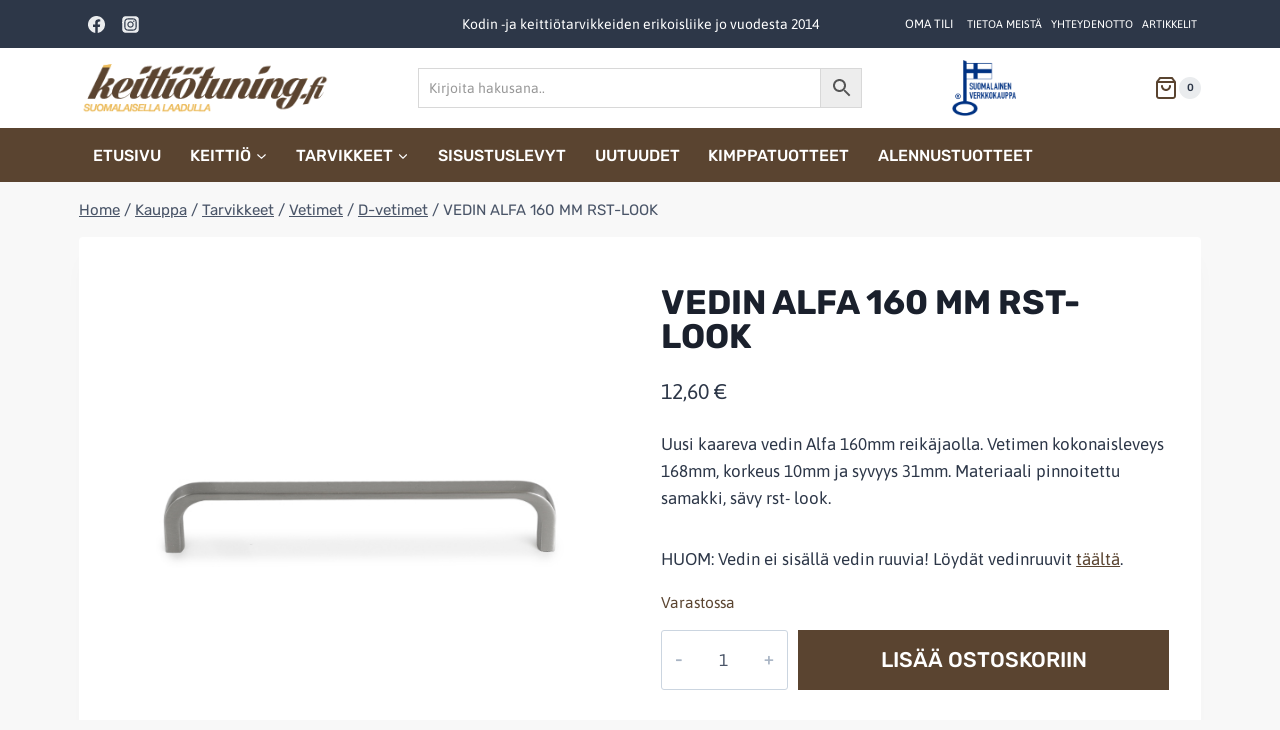

--- FILE ---
content_type: text/html; charset=UTF-8
request_url: https://keittiotuning.fi/vedin-alfa-160-mm-rst-look/
body_size: 40601
content:
<!doctype html>
<html lang="fi" prefix="og: https://ogp.me/ns#" class="no-js" itemtype="https://schema.org/IndividualProduct" itemscope>
<head>
	<meta charset="UTF-8">
	<meta name="viewport" content="width=device-width, initial-scale=1, minimum-scale=1">
		<style>img:is([sizes="auto" i], [sizes^="auto," i]) { contain-intrinsic-size: 3000px 1500px }</style>
	
<!-- Search Engine Optimization by Rank Math PRO - https://rankmath.com/ -->
<title>VEDIN ALFA 160 MM RST-LOOK | Keittiötuning</title>
<meta name="description" content="Uusi kaareva vedin Alfa 160mm reikäjaolla. Vetimen kokonaisleveys 168mm, korkeus 10mm ja syvyys 31mm. Materiaali pinnoitettu samakki, sävy rst- look."/>
<meta name="robots" content="follow, index, max-snippet:-1, max-video-preview:-1, max-image-preview:large"/>
<link rel="canonical" href="https://keittiotuning.fi/vedin-alfa-160-mm-rst-look/" />
<meta property="og:locale" content="fi_FI" />
<meta property="og:type" content="product" />
<meta property="og:title" content="VEDIN ALFA 160 MM RST-LOOK | Keittiötuning" />
<meta property="og:description" content="Uusi kaareva vedin Alfa 160mm reikäjaolla. Vetimen kokonaisleveys 168mm, korkeus 10mm ja syvyys 31mm. Materiaali pinnoitettu samakki, sävy rst- look." />
<meta property="og:url" content="https://keittiotuning.fi/vedin-alfa-160-mm-rst-look/" />
<meta property="og:site_name" content="Keittiötuning" />
<meta property="og:updated_time" content="2025-12-01T12:54:13+02:00" />
<meta property="fb:admins" content="100036107260868" />
<meta property="og:image" content="https://keittiotuning.fi/wp-content/uploads//2022/07/022240.jpg" />
<meta property="og:image:secure_url" content="https://keittiotuning.fi/wp-content/uploads//2022/07/022240.jpg" />
<meta property="og:image:width" content="600" />
<meta property="og:image:height" content="600" />
<meta property="og:image:alt" content="VEDIN ALFA 160 MM RST-LOOK" />
<meta property="og:image:type" content="image/jpeg" />
<meta property="product:price:amount" content="12.6" />
<meta property="product:price:currency" content="EUR" />
<meta property="product:availability" content="instock" />
<meta property="product:retailer_item_id" content="er-022240" />
<meta name="twitter:card" content="summary_large_image" />
<meta name="twitter:title" content="VEDIN ALFA 160 MM RST-LOOK | Keittiötuning" />
<meta name="twitter:description" content="Uusi kaareva vedin Alfa 160mm reikäjaolla. Vetimen kokonaisleveys 168mm, korkeus 10mm ja syvyys 31mm. Materiaali pinnoitettu samakki, sävy rst- look." />
<meta name="twitter:image" content="https://keittiotuning.fi/wp-content/uploads//2022/07/022240.jpg" />
<meta name="twitter:label1" content="Price" />
<meta name="twitter:data1" content="12,60&nbsp;&euro;" />
<meta name="twitter:label2" content="Availability" />
<meta name="twitter:data2" content="Varastossa" />
<script type="application/ld+json" class="rank-math-schema-pro">{"@context":"https://schema.org","@graph":[{"@type":"Place","@id":"https://keittiotuning.fi/#place","address":{"@type":"PostalAddress","streetAddress":"PL 132","addressLocality":"Suomi","addressRegion":"Helsinki","postalCode":"00701","addressCountry":"Finland"}},{"@type":"Organization","@id":"https://keittiotuning.fi/#organization","name":"Keitti\u00f6tuning","url":"https://keittiotuning.fi","sameAs":["https://www.facebook.com/keittiotuning"],"email":"asiakaspalvelu@keittiotuning.fi","address":{"@type":"PostalAddress","streetAddress":"PL 132","addressLocality":"Suomi","addressRegion":"Helsinki","postalCode":"00701","addressCountry":"Finland"},"logo":{"@type":"ImageObject","@id":"https://keittiotuning.fi/#logo","url":"https://keittiotuning.fi/wp-content/uploads//2021/02/keittiotuning-logo.png","contentUrl":"https://keittiotuning.fi/wp-content/uploads//2021/02/keittiotuning-logo.png","caption":"Keitti\u00f6tuning","inLanguage":"fi","width":"280","height":"56"},"contactPoint":[{"@type":"ContactPoint","telephone":"+358500503357\u202c","contactType":"customer support"}],"location":{"@id":"https://keittiotuning.fi/#place"}},{"@type":"WebSite","@id":"https://keittiotuning.fi/#website","url":"https://keittiotuning.fi","name":"Keitti\u00f6tuning","publisher":{"@id":"https://keittiotuning.fi/#organization"},"inLanguage":"fi"},{"@type":"ImageObject","@id":"https://keittiotuning.fi/wp-content/uploads//2022/07/022240.jpg","url":"https://keittiotuning.fi/wp-content/uploads//2022/07/022240.jpg","width":"600","height":"600","caption":"VEDIN ALFA 160 MM RST-LOOK","inLanguage":"fi"},{"@type":"ItemPage","@id":"https://keittiotuning.fi/vedin-alfa-160-mm-rst-look/#webpage","url":"https://keittiotuning.fi/vedin-alfa-160-mm-rst-look/","name":"VEDIN ALFA 160 MM RST-LOOK | Keitti\u00f6tuning","datePublished":"2022-07-13T08:54:18+03:00","dateModified":"2025-12-01T12:54:13+02:00","isPartOf":{"@id":"https://keittiotuning.fi/#website"},"primaryImageOfPage":{"@id":"https://keittiotuning.fi/wp-content/uploads//2022/07/022240.jpg"},"inLanguage":"fi"},{"@type":"Product","name":"VEDIN ALFA 160 MM RST-LOOK | Keitti\u00f6tuning","description":"Uusi kaareva vedin Alfa 160mm reik\u00e4jaolla. Vetimen kokonaisleveys 168mm, korkeus 10mm ja syvyys 31mm. Materiaali pinnoitettu samakki, s\u00e4vy rst- look.","sku":"er-022240","category":"Tarvikkeet &gt; Vetimet &gt; D-vetimet","mainEntityOfPage":{"@id":"https://keittiotuning.fi/vedin-alfa-160-mm-rst-look/#webpage"},"weight":{"@type":"QuantitativeValue","unitCode":"KGM","value":"0.075"},"image":[{"@type":"ImageObject","url":"https://keittiotuning.fi/wp-content/uploads//2022/07/022240.jpg","height":"600","width":"600"},{"@type":"ImageObject","url":"https://keittiotuning.fi/wp-content/uploads//2022/07/022240_1.jpg","height":"600","width":"600"},{"@type":"ImageObject","url":"https://keittiotuning.fi/wp-content/uploads//2022/07/022240_2.jpg","height":"600","width":"600"},{"@type":"ImageObject","url":"https://keittiotuning.fi/wp-content/uploads//2022/07/022240_3.jpg","height":"600","width":"600"},{"@type":"ImageObject","url":"https://keittiotuning.fi/wp-content/uploads//2022/07/022240_4.jpg","height":"800","width":"800"},{"@type":"ImageObject","url":"https://keittiotuning.fi/wp-content/uploads//2022/07/022240_5.jpg","height":"800","width":"800"}],"offers":{"@type":"Offer","price":"12.60","priceCurrency":"EUR","priceValidUntil":"2027-12-31","availability":"https://schema.org/InStock","itemCondition":"NewCondition","url":"https://keittiotuning.fi/vedin-alfa-160-mm-rst-look/","seller":{"@type":"Organization","@id":"https://keittiotuning.fi/","name":"Keitti\u00f6tuning","url":"https://keittiotuning.fi","logo":"https://keittiotuning.fi/wp-content/uploads//2021/02/keittiotuning-logo.png"},"priceSpecification":{"price":"12.6","priceCurrency":"EUR","valueAddedTaxIncluded":"true"}},"@id":"https://keittiotuning.fi/vedin-alfa-160-mm-rst-look/#richSnippet"}]}</script>
<!-- /Rank Math WordPress SEO plugin -->

<link rel='dns-prefetch' href='//cdn.usefathom.com' />
<link rel='dns-prefetch' href='//www.google.com' />
<link rel='dns-prefetch' href='//analytics.domaintalo.fi' />
<link rel="alternate" type="application/rss+xml" title="Keittiötuning &raquo; syöte" href="https://keittiotuning.fi/feed/" />
<link rel="alternate" type="application/rss+xml" title="Keittiötuning &raquo; kommenttien syöte" href="https://keittiotuning.fi/comments/feed/" />
			<script>document.documentElement.classList.remove( 'no-js' );</script>
			<link rel="alternate" type="application/rss+xml" title="Keittiötuning &raquo; VEDIN ALFA 160 MM RST-LOOK kommenttien syöte" href="https://keittiotuning.fi/vedin-alfa-160-mm-rst-look/feed/" />
<script>
window._wpemojiSettings = {"baseUrl":"https:\/\/s.w.org\/images\/core\/emoji\/16.0.1\/72x72\/","ext":".png","svgUrl":"https:\/\/s.w.org\/images\/core\/emoji\/16.0.1\/svg\/","svgExt":".svg","source":{"concatemoji":"https:\/\/keittiotuning.fi\/wp-includes\/js\/wp-emoji-release.min.js?ver=6.8.3"}};
/*! This file is auto-generated */
!function(s,n){var o,i,e;function c(e){try{var t={supportTests:e,timestamp:(new Date).valueOf()};sessionStorage.setItem(o,JSON.stringify(t))}catch(e){}}function p(e,t,n){e.clearRect(0,0,e.canvas.width,e.canvas.height),e.fillText(t,0,0);var t=new Uint32Array(e.getImageData(0,0,e.canvas.width,e.canvas.height).data),a=(e.clearRect(0,0,e.canvas.width,e.canvas.height),e.fillText(n,0,0),new Uint32Array(e.getImageData(0,0,e.canvas.width,e.canvas.height).data));return t.every(function(e,t){return e===a[t]})}function u(e,t){e.clearRect(0,0,e.canvas.width,e.canvas.height),e.fillText(t,0,0);for(var n=e.getImageData(16,16,1,1),a=0;a<n.data.length;a++)if(0!==n.data[a])return!1;return!0}function f(e,t,n,a){switch(t){case"flag":return n(e,"\ud83c\udff3\ufe0f\u200d\u26a7\ufe0f","\ud83c\udff3\ufe0f\u200b\u26a7\ufe0f")?!1:!n(e,"\ud83c\udde8\ud83c\uddf6","\ud83c\udde8\u200b\ud83c\uddf6")&&!n(e,"\ud83c\udff4\udb40\udc67\udb40\udc62\udb40\udc65\udb40\udc6e\udb40\udc67\udb40\udc7f","\ud83c\udff4\u200b\udb40\udc67\u200b\udb40\udc62\u200b\udb40\udc65\u200b\udb40\udc6e\u200b\udb40\udc67\u200b\udb40\udc7f");case"emoji":return!a(e,"\ud83e\udedf")}return!1}function g(e,t,n,a){var r="undefined"!=typeof WorkerGlobalScope&&self instanceof WorkerGlobalScope?new OffscreenCanvas(300,150):s.createElement("canvas"),o=r.getContext("2d",{willReadFrequently:!0}),i=(o.textBaseline="top",o.font="600 32px Arial",{});return e.forEach(function(e){i[e]=t(o,e,n,a)}),i}function t(e){var t=s.createElement("script");t.src=e,t.defer=!0,s.head.appendChild(t)}"undefined"!=typeof Promise&&(o="wpEmojiSettingsSupports",i=["flag","emoji"],n.supports={everything:!0,everythingExceptFlag:!0},e=new Promise(function(e){s.addEventListener("DOMContentLoaded",e,{once:!0})}),new Promise(function(t){var n=function(){try{var e=JSON.parse(sessionStorage.getItem(o));if("object"==typeof e&&"number"==typeof e.timestamp&&(new Date).valueOf()<e.timestamp+604800&&"object"==typeof e.supportTests)return e.supportTests}catch(e){}return null}();if(!n){if("undefined"!=typeof Worker&&"undefined"!=typeof OffscreenCanvas&&"undefined"!=typeof URL&&URL.createObjectURL&&"undefined"!=typeof Blob)try{var e="postMessage("+g.toString()+"("+[JSON.stringify(i),f.toString(),p.toString(),u.toString()].join(",")+"));",a=new Blob([e],{type:"text/javascript"}),r=new Worker(URL.createObjectURL(a),{name:"wpTestEmojiSupports"});return void(r.onmessage=function(e){c(n=e.data),r.terminate(),t(n)})}catch(e){}c(n=g(i,f,p,u))}t(n)}).then(function(e){for(var t in e)n.supports[t]=e[t],n.supports.everything=n.supports.everything&&n.supports[t],"flag"!==t&&(n.supports.everythingExceptFlag=n.supports.everythingExceptFlag&&n.supports[t]);n.supports.everythingExceptFlag=n.supports.everythingExceptFlag&&!n.supports.flag,n.DOMReady=!1,n.readyCallback=function(){n.DOMReady=!0}}).then(function(){return e}).then(function(){var e;n.supports.everything||(n.readyCallback(),(e=n.source||{}).concatemoji?t(e.concatemoji):e.wpemoji&&e.twemoji&&(t(e.twemoji),t(e.wpemoji)))}))}((window,document),window._wpemojiSettings);
</script>

<link rel='stylesheet' id='woosb-blocks-css' href='https://keittiotuning.fi/wp-content/plugins/woo-product-bundle-premium/assets/css/blocks.css?ver=8.4.1' media='all' />
<link rel='stylesheet' id='woo-carrier-agents-blocks-style-css' href='https://keittiotuning.fi/wp-content/plugins/woo-carrier-agents/assets/css/woo-carrier-agents.css?ver=2.1.1' media='all' />
<link rel='stylesheet' id='kadence-blocks-rowlayout-css' href='https://keittiotuning.fi/wp-content/plugins/kadence-blocks/dist/style-blocks-rowlayout.css?ver=3.5.27' media='all' />
<link rel='stylesheet' id='kadence-blocks-column-css' href='https://keittiotuning.fi/wp-content/plugins/kadence-blocks/dist/style-blocks-column.css?ver=3.5.27' media='all' />
<style id='kadence-blocks-advancedheading-inline-css'>
.wp-block-kadence-advancedheading mark{background:transparent;border-style:solid;border-width:0}.wp-block-kadence-advancedheading mark.kt-highlight{color:#f76a0c;}.kb-adv-heading-icon{display: inline-flex;justify-content: center;align-items: center;} .is-layout-constrained > .kb-advanced-heading-link {display: block;}.single-content .kadence-advanced-heading-wrapper h1, .single-content .kadence-advanced-heading-wrapper h2, .single-content .kadence-advanced-heading-wrapper h3, .single-content .kadence-advanced-heading-wrapper h4, .single-content .kadence-advanced-heading-wrapper h5, .single-content .kadence-advanced-heading-wrapper h6 {margin: 1.5em 0 .5em;}.single-content .kadence-advanced-heading-wrapper+* { margin-top:0;}.kb-screen-reader-text{position:absolute;width:1px;height:1px;padding:0;margin:-1px;overflow:hidden;clip:rect(0,0,0,0);}
</style>
<style id='wp-emoji-styles-inline-css'>

	img.wp-smiley, img.emoji {
		display: inline !important;
		border: none !important;
		box-shadow: none !important;
		height: 1em !important;
		width: 1em !important;
		margin: 0 0.07em !important;
		vertical-align: -0.1em !important;
		background: none !important;
		padding: 0 !important;
	}
</style>
<link rel='stylesheet' id='wp-block-library-css' href='https://keittiotuning.fi/wp-includes/css/dist/block-library/style.min.css?ver=6.8.3' media='all' />
<style id='classic-theme-styles-inline-css'>
/*! This file is auto-generated */
.wp-block-button__link{color:#fff;background-color:#32373c;border-radius:9999px;box-shadow:none;text-decoration:none;padding:calc(.667em + 2px) calc(1.333em + 2px);font-size:1.125em}.wp-block-file__button{background:#32373c;color:#fff;text-decoration:none}
</style>
<link rel='stylesheet' id='cr-frontend-css-css' href='https://keittiotuning.fi/wp-content/plugins/customer-reviews-woocommerce/css/frontend.css?ver=5.92.0' media='all' />
<link rel='stylesheet' id='cr-badges-css-css' href='https://keittiotuning.fi/wp-content/plugins/customer-reviews-woocommerce/css/badges.css?ver=5.92.0' media='all' />
<style id='global-styles-inline-css'>
:root{--wp--preset--aspect-ratio--square: 1;--wp--preset--aspect-ratio--4-3: 4/3;--wp--preset--aspect-ratio--3-4: 3/4;--wp--preset--aspect-ratio--3-2: 3/2;--wp--preset--aspect-ratio--2-3: 2/3;--wp--preset--aspect-ratio--16-9: 16/9;--wp--preset--aspect-ratio--9-16: 9/16;--wp--preset--color--black: #000000;--wp--preset--color--cyan-bluish-gray: #abb8c3;--wp--preset--color--white: #ffffff;--wp--preset--color--pale-pink: #f78da7;--wp--preset--color--vivid-red: #cf2e2e;--wp--preset--color--luminous-vivid-orange: #ff6900;--wp--preset--color--luminous-vivid-amber: #fcb900;--wp--preset--color--light-green-cyan: #7bdcb5;--wp--preset--color--vivid-green-cyan: #00d084;--wp--preset--color--pale-cyan-blue: #8ed1fc;--wp--preset--color--vivid-cyan-blue: #0693e3;--wp--preset--color--vivid-purple: #9b51e0;--wp--preset--color--theme-palette-1: var(--global-palette1);--wp--preset--color--theme-palette-2: var(--global-palette2);--wp--preset--color--theme-palette-3: var(--global-palette3);--wp--preset--color--theme-palette-4: var(--global-palette4);--wp--preset--color--theme-palette-5: var(--global-palette5);--wp--preset--color--theme-palette-6: var(--global-palette6);--wp--preset--color--theme-palette-7: var(--global-palette7);--wp--preset--color--theme-palette-8: var(--global-palette8);--wp--preset--color--theme-palette-9: var(--global-palette9);--wp--preset--color--theme-palette-10: var(--global-palette10);--wp--preset--color--theme-palette-11: var(--global-palette11);--wp--preset--color--theme-palette-12: var(--global-palette12);--wp--preset--color--theme-palette-13: var(--global-palette13);--wp--preset--color--theme-palette-14: var(--global-palette14);--wp--preset--color--theme-palette-15: var(--global-palette15);--wp--preset--gradient--vivid-cyan-blue-to-vivid-purple: linear-gradient(135deg,rgba(6,147,227,1) 0%,rgb(155,81,224) 100%);--wp--preset--gradient--light-green-cyan-to-vivid-green-cyan: linear-gradient(135deg,rgb(122,220,180) 0%,rgb(0,208,130) 100%);--wp--preset--gradient--luminous-vivid-amber-to-luminous-vivid-orange: linear-gradient(135deg,rgba(252,185,0,1) 0%,rgba(255,105,0,1) 100%);--wp--preset--gradient--luminous-vivid-orange-to-vivid-red: linear-gradient(135deg,rgba(255,105,0,1) 0%,rgb(207,46,46) 100%);--wp--preset--gradient--very-light-gray-to-cyan-bluish-gray: linear-gradient(135deg,rgb(238,238,238) 0%,rgb(169,184,195) 100%);--wp--preset--gradient--cool-to-warm-spectrum: linear-gradient(135deg,rgb(74,234,220) 0%,rgb(151,120,209) 20%,rgb(207,42,186) 40%,rgb(238,44,130) 60%,rgb(251,105,98) 80%,rgb(254,248,76) 100%);--wp--preset--gradient--blush-light-purple: linear-gradient(135deg,rgb(255,206,236) 0%,rgb(152,150,240) 100%);--wp--preset--gradient--blush-bordeaux: linear-gradient(135deg,rgb(254,205,165) 0%,rgb(254,45,45) 50%,rgb(107,0,62) 100%);--wp--preset--gradient--luminous-dusk: linear-gradient(135deg,rgb(255,203,112) 0%,rgb(199,81,192) 50%,rgb(65,88,208) 100%);--wp--preset--gradient--pale-ocean: linear-gradient(135deg,rgb(255,245,203) 0%,rgb(182,227,212) 50%,rgb(51,167,181) 100%);--wp--preset--gradient--electric-grass: linear-gradient(135deg,rgb(202,248,128) 0%,rgb(113,206,126) 100%);--wp--preset--gradient--midnight: linear-gradient(135deg,rgb(2,3,129) 0%,rgb(40,116,252) 100%);--wp--preset--font-size--small: var(--global-font-size-small);--wp--preset--font-size--medium: var(--global-font-size-medium);--wp--preset--font-size--large: var(--global-font-size-large);--wp--preset--font-size--x-large: 42px;--wp--preset--font-size--larger: var(--global-font-size-larger);--wp--preset--font-size--xxlarge: var(--global-font-size-xxlarge);--wp--preset--spacing--20: 0.44rem;--wp--preset--spacing--30: 0.67rem;--wp--preset--spacing--40: 1rem;--wp--preset--spacing--50: 1.5rem;--wp--preset--spacing--60: 2.25rem;--wp--preset--spacing--70: 3.38rem;--wp--preset--spacing--80: 5.06rem;--wp--preset--shadow--natural: 6px 6px 9px rgba(0, 0, 0, 0.2);--wp--preset--shadow--deep: 12px 12px 50px rgba(0, 0, 0, 0.4);--wp--preset--shadow--sharp: 6px 6px 0px rgba(0, 0, 0, 0.2);--wp--preset--shadow--outlined: 6px 6px 0px -3px rgba(255, 255, 255, 1), 6px 6px rgba(0, 0, 0, 1);--wp--preset--shadow--crisp: 6px 6px 0px rgba(0, 0, 0, 1);}:where(.is-layout-flex){gap: 0.5em;}:where(.is-layout-grid){gap: 0.5em;}body .is-layout-flex{display: flex;}.is-layout-flex{flex-wrap: wrap;align-items: center;}.is-layout-flex > :is(*, div){margin: 0;}body .is-layout-grid{display: grid;}.is-layout-grid > :is(*, div){margin: 0;}:where(.wp-block-columns.is-layout-flex){gap: 2em;}:where(.wp-block-columns.is-layout-grid){gap: 2em;}:where(.wp-block-post-template.is-layout-flex){gap: 1.25em;}:where(.wp-block-post-template.is-layout-grid){gap: 1.25em;}.has-black-color{color: var(--wp--preset--color--black) !important;}.has-cyan-bluish-gray-color{color: var(--wp--preset--color--cyan-bluish-gray) !important;}.has-white-color{color: var(--wp--preset--color--white) !important;}.has-pale-pink-color{color: var(--wp--preset--color--pale-pink) !important;}.has-vivid-red-color{color: var(--wp--preset--color--vivid-red) !important;}.has-luminous-vivid-orange-color{color: var(--wp--preset--color--luminous-vivid-orange) !important;}.has-luminous-vivid-amber-color{color: var(--wp--preset--color--luminous-vivid-amber) !important;}.has-light-green-cyan-color{color: var(--wp--preset--color--light-green-cyan) !important;}.has-vivid-green-cyan-color{color: var(--wp--preset--color--vivid-green-cyan) !important;}.has-pale-cyan-blue-color{color: var(--wp--preset--color--pale-cyan-blue) !important;}.has-vivid-cyan-blue-color{color: var(--wp--preset--color--vivid-cyan-blue) !important;}.has-vivid-purple-color{color: var(--wp--preset--color--vivid-purple) !important;}.has-black-background-color{background-color: var(--wp--preset--color--black) !important;}.has-cyan-bluish-gray-background-color{background-color: var(--wp--preset--color--cyan-bluish-gray) !important;}.has-white-background-color{background-color: var(--wp--preset--color--white) !important;}.has-pale-pink-background-color{background-color: var(--wp--preset--color--pale-pink) !important;}.has-vivid-red-background-color{background-color: var(--wp--preset--color--vivid-red) !important;}.has-luminous-vivid-orange-background-color{background-color: var(--wp--preset--color--luminous-vivid-orange) !important;}.has-luminous-vivid-amber-background-color{background-color: var(--wp--preset--color--luminous-vivid-amber) !important;}.has-light-green-cyan-background-color{background-color: var(--wp--preset--color--light-green-cyan) !important;}.has-vivid-green-cyan-background-color{background-color: var(--wp--preset--color--vivid-green-cyan) !important;}.has-pale-cyan-blue-background-color{background-color: var(--wp--preset--color--pale-cyan-blue) !important;}.has-vivid-cyan-blue-background-color{background-color: var(--wp--preset--color--vivid-cyan-blue) !important;}.has-vivid-purple-background-color{background-color: var(--wp--preset--color--vivid-purple) !important;}.has-black-border-color{border-color: var(--wp--preset--color--black) !important;}.has-cyan-bluish-gray-border-color{border-color: var(--wp--preset--color--cyan-bluish-gray) !important;}.has-white-border-color{border-color: var(--wp--preset--color--white) !important;}.has-pale-pink-border-color{border-color: var(--wp--preset--color--pale-pink) !important;}.has-vivid-red-border-color{border-color: var(--wp--preset--color--vivid-red) !important;}.has-luminous-vivid-orange-border-color{border-color: var(--wp--preset--color--luminous-vivid-orange) !important;}.has-luminous-vivid-amber-border-color{border-color: var(--wp--preset--color--luminous-vivid-amber) !important;}.has-light-green-cyan-border-color{border-color: var(--wp--preset--color--light-green-cyan) !important;}.has-vivid-green-cyan-border-color{border-color: var(--wp--preset--color--vivid-green-cyan) !important;}.has-pale-cyan-blue-border-color{border-color: var(--wp--preset--color--pale-cyan-blue) !important;}.has-vivid-cyan-blue-border-color{border-color: var(--wp--preset--color--vivid-cyan-blue) !important;}.has-vivid-purple-border-color{border-color: var(--wp--preset--color--vivid-purple) !important;}.has-vivid-cyan-blue-to-vivid-purple-gradient-background{background: var(--wp--preset--gradient--vivid-cyan-blue-to-vivid-purple) !important;}.has-light-green-cyan-to-vivid-green-cyan-gradient-background{background: var(--wp--preset--gradient--light-green-cyan-to-vivid-green-cyan) !important;}.has-luminous-vivid-amber-to-luminous-vivid-orange-gradient-background{background: var(--wp--preset--gradient--luminous-vivid-amber-to-luminous-vivid-orange) !important;}.has-luminous-vivid-orange-to-vivid-red-gradient-background{background: var(--wp--preset--gradient--luminous-vivid-orange-to-vivid-red) !important;}.has-very-light-gray-to-cyan-bluish-gray-gradient-background{background: var(--wp--preset--gradient--very-light-gray-to-cyan-bluish-gray) !important;}.has-cool-to-warm-spectrum-gradient-background{background: var(--wp--preset--gradient--cool-to-warm-spectrum) !important;}.has-blush-light-purple-gradient-background{background: var(--wp--preset--gradient--blush-light-purple) !important;}.has-blush-bordeaux-gradient-background{background: var(--wp--preset--gradient--blush-bordeaux) !important;}.has-luminous-dusk-gradient-background{background: var(--wp--preset--gradient--luminous-dusk) !important;}.has-pale-ocean-gradient-background{background: var(--wp--preset--gradient--pale-ocean) !important;}.has-electric-grass-gradient-background{background: var(--wp--preset--gradient--electric-grass) !important;}.has-midnight-gradient-background{background: var(--wp--preset--gradient--midnight) !important;}.has-small-font-size{font-size: var(--wp--preset--font-size--small) !important;}.has-medium-font-size{font-size: var(--wp--preset--font-size--medium) !important;}.has-large-font-size{font-size: var(--wp--preset--font-size--large) !important;}.has-x-large-font-size{font-size: var(--wp--preset--font-size--x-large) !important;}
:where(.wp-block-post-template.is-layout-flex){gap: 1.25em;}:where(.wp-block-post-template.is-layout-grid){gap: 1.25em;}
:where(.wp-block-columns.is-layout-flex){gap: 2em;}:where(.wp-block-columns.is-layout-grid){gap: 2em;}
:root :where(.wp-block-pullquote){font-size: 1.5em;line-height: 1.6;}
</style>
<link rel='stylesheet' id='mailerlite_forms.css-css' href='https://keittiotuning.fi/wp-content/plugins/official-mailerlite-sign-up-forms/assets/css/mailerlite_forms.css?ver=1.7.14' media='all' />
<style id='woocommerce-inline-inline-css'>
.woocommerce form .form-row .required { visibility: visible; }
</style>
<link rel='stylesheet' id='aws-style-css' href='https://keittiotuning.fi/wp-content/plugins/advanced-woo-search/assets/css/common.min.css?ver=3.49' media='all' />
<link rel='stylesheet' id='wc-prl-css-css' href='https://keittiotuning.fi/wp-content/plugins/woocommerce-product-recommendations/assets/css/frontend/woocommerce.css?ver=4.0.1' media='all' />
<link rel='stylesheet' id='brands-styles-css' href='https://keittiotuning.fi/wp-content/plugins/woocommerce/assets/css/brands.css?ver=10.3.7' media='all' />
<link rel='stylesheet' id='woosb-frontend-css' href='https://keittiotuning.fi/wp-content/plugins/woo-product-bundle-premium/assets/css/frontend.css?ver=8.4.1' media='all' />
<link rel='stylesheet' id='woo_conditional_shipping_css-css' href='https://keittiotuning.fi/wp-content/plugins/woo-conditional-shipping-pro/includes/frontend/../../frontend/css/woo-conditional-shipping.css?ver=3.1.2.pro' media='all' />
<link rel='stylesheet' id='kadence-global-css' href='https://keittiotuning.fi/wp-content/themes/kadence/assets/css/global.min.css?ver=1.4.2' media='all' />
<style id='kadence-global-inline-css'>
/* Kadence Base CSS */
:root{--global-palette1:#5a4430;--global-palette2:#5a4430;--global-palette3:#1A202C;--global-palette4:#2D3748;--global-palette5:#4A5568;--global-palette6:#a8b4c4;--global-palette7:#eaecee;--global-palette8:#f8f8f8;--global-palette9:#ffffff;--global-palette10:oklch(from var(--global-palette1) calc(l + 0.10 * (1 - l)) calc(c * 1.00) calc(h + 180) / 100%);--global-palette11:#13612e;--global-palette12:#1159af;--global-palette13:#b82105;--global-palette14:#f7630c;--global-palette15:#f5a524;--global-palette9rgb:255, 255, 255;--global-palette-highlight:var(--global-palette1);--global-palette-highlight-alt:var(--global-palette2);--global-palette-highlight-alt2:var(--global-palette9);--global-palette-btn-bg:var(--global-palette1);--global-palette-btn-bg-hover:var(--global-palette2);--global-palette-btn:var(--global-palette9);--global-palette-btn-hover:var(--global-palette9);--global-palette-btn-sec-bg:var(--global-palette7);--global-palette-btn-sec-bg-hover:var(--global-palette2);--global-palette-btn-sec:var(--global-palette3);--global-palette-btn-sec-hover:var(--global-palette9);--global-body-font-family:Asap, sans-serif;--global-heading-font-family:Rubik, sans-serif;--global-primary-nav-font-family:Rubik, sans-serif;--global-fallback-font:sans-serif;--global-display-fallback-font:sans-serif;--global-content-width:1170px;--global-content-wide-width:calc(1170px + 230px);--global-content-narrow-width:842px;--global-content-edge-padding:1.5rem;--global-content-boxed-padding:2rem;--global-calc-content-width:calc(1170px - var(--global-content-edge-padding) - var(--global-content-edge-padding) );--wp--style--global--content-size:var(--global-calc-content-width);}.wp-site-blocks{--global-vw:calc( 100vw - ( 0.5 * var(--scrollbar-offset)));}body{background:var(--global-palette8);}body, input, select, optgroup, textarea{font-style:normal;font-weight:normal;font-size:17px;line-height:1.6;font-family:var(--global-body-font-family);color:var(--global-palette4);}.content-bg, body.content-style-unboxed .site{background:var(--global-palette9);}h1,h2,h3,h4,h5,h6{font-family:var(--global-heading-font-family);}h1{font-style:normal;font-weight:700;font-size:60px;line-height:1.4;text-transform:uppercase;color:var(--global-palette3);}h2{font-style:normal;font-weight:700;font-size:34px;line-height:1.3;text-transform:uppercase;color:var(--global-palette3);}h3{font-style:normal;font-weight:700;font-size:24px;line-height:1.5;text-transform:uppercase;color:var(--global-palette3);}h4{font-style:normal;font-weight:700;font-size:22px;line-height:1.5;text-transform:uppercase;color:var(--global-palette4);}h5{font-style:normal;font-weight:700;font-size:20px;line-height:1.5;text-transform:uppercase;color:var(--global-palette4);}h6{font-style:normal;font-weight:700;font-size:16px;line-height:1.2;letter-spacing:1px;text-transform:uppercase;color:var(--global-palette5);}@media all and (max-width: 1024px){h1{font-size:50px;}h2{font-size:40px;}}@media all and (max-width: 767px){h1{font-size:40px;}h2{font-size:32px;}}.entry-hero .kadence-breadcrumbs{max-width:1170px;}.site-container, .site-header-row-layout-contained, .site-footer-row-layout-contained, .entry-hero-layout-contained, .comments-area, .alignfull > .wp-block-cover__inner-container, .alignwide > .wp-block-cover__inner-container{max-width:var(--global-content-width);}.content-width-narrow .content-container.site-container, .content-width-narrow .hero-container.site-container{max-width:var(--global-content-narrow-width);}@media all and (min-width: 1400px){.wp-site-blocks .content-container  .alignwide{margin-left:-115px;margin-right:-115px;width:unset;max-width:unset;}}@media all and (min-width: 1102px){.content-width-narrow .wp-site-blocks .content-container .alignwide{margin-left:-130px;margin-right:-130px;width:unset;max-width:unset;}}.content-style-boxed .wp-site-blocks .entry-content .alignwide{margin-left:calc( -1 * var( --global-content-boxed-padding ) );margin-right:calc( -1 * var( --global-content-boxed-padding ) );}.content-area{margin-top:5rem;margin-bottom:5rem;}@media all and (max-width: 1024px){.content-area{margin-top:3rem;margin-bottom:3rem;}}@media all and (max-width: 767px){.content-area{margin-top:2rem;margin-bottom:2rem;}}@media all and (max-width: 1024px){:root{--global-content-boxed-padding:2rem;}}@media all and (max-width: 767px){:root{--global-content-edge-padding:0.8rem;--global-content-boxed-padding:1.5rem;}}.entry-content-wrap{padding:2rem;}@media all and (max-width: 1024px){.entry-content-wrap{padding:2rem;}}@media all and (max-width: 767px){.entry-content-wrap{padding:1.5rem;}}.entry.single-entry{box-shadow:0px 15px 15px -10px rgba(0,0,0,0.05);}.entry.loop-entry{border-radius:0px 0px 0px 0px;box-shadow:0px 15px 15px -10px rgba(0,0,0,0);}.loop-entry .entry-content-wrap{padding:2rem;}@media all and (max-width: 1024px){.loop-entry .entry-content-wrap{padding:2rem;}}@media all and (max-width: 767px){.loop-entry .entry-content-wrap{padding:1.5rem;}}button, .button, .wp-block-button__link, input[type="button"], input[type="reset"], input[type="submit"], .fl-button, .elementor-button-wrapper .elementor-button, .wc-block-components-checkout-place-order-button, .wc-block-cart__submit{font-style:normal;font-weight:500;font-size:16px;line-height:1.4;font-family:Rubik, sans-serif;text-transform:uppercase;border-radius:0px;padding:17px 45px 17px 45px;box-shadow:0px 0px 0px -7px rgba(0,0,0,0);}.wp-block-button.is-style-outline .wp-block-button__link{padding:17px 45px 17px 45px;}button:hover, button:focus, button:active, .button:hover, .button:focus, .button:active, .wp-block-button__link:hover, .wp-block-button__link:focus, .wp-block-button__link:active, input[type="button"]:hover, input[type="button"]:focus, input[type="button"]:active, input[type="reset"]:hover, input[type="reset"]:focus, input[type="reset"]:active, input[type="submit"]:hover, input[type="submit"]:focus, input[type="submit"]:active, .elementor-button-wrapper .elementor-button:hover, .elementor-button-wrapper .elementor-button:focus, .elementor-button-wrapper .elementor-button:active, .wc-block-cart__submit:hover{box-shadow:0px 15px 25px -7px rgba(0,0,0,0.1);}.kb-button.kb-btn-global-outline.kb-btn-global-inherit{padding-top:calc(17px - 2px);padding-right:calc(45px - 2px);padding-bottom:calc(17px - 2px);padding-left:calc(45px - 2px);}button.button-style-secondary, .button.button-style-secondary, .wp-block-button__link.button-style-secondary, input[type="button"].button-style-secondary, input[type="reset"].button-style-secondary, input[type="submit"].button-style-secondary, .fl-button.button-style-secondary, .elementor-button-wrapper .elementor-button.button-style-secondary, .wc-block-components-checkout-place-order-button.button-style-secondary, .wc-block-cart__submit.button-style-secondary{font-style:normal;font-weight:500;font-size:16px;line-height:1.4;font-family:Rubik, sans-serif;text-transform:uppercase;}@media all and (min-width: 1025px){.transparent-header .entry-hero .entry-hero-container-inner{padding-top:calc(0px + 80px + 54px);}}@media all and (max-width: 1024px){.mobile-transparent-header .entry-hero .entry-hero-container-inner{padding-top:54px;}}@media all and (max-width: 767px){.mobile-transparent-header .entry-hero .entry-hero-container-inner{padding-top:55px;}}#kt-scroll-up-reader, #kt-scroll-up{border-radius:0px 0px 0px 0px;color:var(--global-palette9);background:var(--global-palette6);bottom:80px;font-size:1.2em;padding:0.4em 0.4em 0.4em 0.4em;}#kt-scroll-up-reader.scroll-up-side-right, #kt-scroll-up.scroll-up-side-right{right:40px;}#kt-scroll-up-reader.scroll-up-side-left, #kt-scroll-up.scroll-up-side-left{left:40px;}@media all and (hover: hover){#kt-scroll-up-reader:hover, #kt-scroll-up:hover{background:var(--global-palette1);}}.comment-metadata a:not(.comment-edit-link), .comment-body .edit-link:before{display:none;}.loop-entry.type-post h2.entry-title{font-style:normal;font-size:24px;line-height:1.4;letter-spacing:0em;color:var(--global-palette4);}
/* Kadence Header CSS */
@media all and (max-width: 1024px){.mobile-transparent-header #masthead{position:absolute;left:0px;right:0px;z-index:100;}.kadence-scrollbar-fixer.mobile-transparent-header #masthead{right:var(--scrollbar-offset,0);}.mobile-transparent-header #masthead, .mobile-transparent-header .site-top-header-wrap .site-header-row-container-inner, .mobile-transparent-header .site-main-header-wrap .site-header-row-container-inner, .mobile-transparent-header .site-bottom-header-wrap .site-header-row-container-inner{background:transparent;}.site-header-row-tablet-layout-fullwidth, .site-header-row-tablet-layout-standard{padding:0px;}}@media all and (min-width: 1025px){.transparent-header #masthead{position:absolute;left:0px;right:0px;z-index:100;}.transparent-header.kadence-scrollbar-fixer #masthead{right:var(--scrollbar-offset,0);}.transparent-header #masthead, .transparent-header .site-top-header-wrap .site-header-row-container-inner, .transparent-header .site-main-header-wrap .site-header-row-container-inner, .transparent-header .site-bottom-header-wrap .site-header-row-container-inner{background:transparent;}}.site-branding a.brand img{max-width:250px;}.site-branding a.brand img.svg-logo-image{width:250px;}@media all and (max-width: 767px){.site-branding a.brand img{max-width:162px;}.site-branding a.brand img.svg-logo-image{width:162px;}}.site-branding{padding:0px 0px 0px 0px;}#masthead, #masthead .kadence-sticky-header.item-is-fixed:not(.item-at-start):not(.site-header-row-container):not(.site-main-header-wrap), #masthead .kadence-sticky-header.item-is-fixed:not(.item-at-start) > .site-header-row-container-inner{background:var(--global-palette9);}@media all and (max-width: 767px){#masthead, #masthead .kadence-sticky-header.item-is-fixed:not(.item-at-start):not(.site-header-row-container):not(.site-main-header-wrap), #masthead .kadence-sticky-header.item-is-fixed:not(.item-at-start) > .site-header-row-container-inner{background:var(--global-palette9);}}.site-main-header-wrap .site-header-row-container-inner{background:var(--global-palette9);border-top:1px none var(--global-palette7);border-bottom:1px none var(--global-palette7);}.site-main-header-inner-wrap{min-height:80px;}@media all and (max-width: 1024px){.site-main-header-wrap .site-header-row-container-inner{background:#5a442f;}}@media all and (max-width: 767px){.site-main-header-wrap .site-header-row-container-inner{background:#5a442f;}.site-main-header-inner-wrap{min-height:55px;}}.site-top-header-wrap .site-header-row-container-inner{background:var(--global-palette4);}.site-top-header-inner-wrap{min-height:0px;}.site-top-header-wrap .site-header-row-container-inner>.site-container{padding:7px 0px 7px 0px;}.site-bottom-header-wrap .site-header-row-container-inner{background:#5a4430;}.site-bottom-header-inner-wrap{min-height:54px;}@media all and (max-width: 767px){.site-bottom-header-inner-wrap{min-height:55px;}}@media all and (max-width: 767px){.site-bottom-header-wrap .site-header-row-container-inner>.site-container{padding:0px 0px 0px 0px;}}.header-navigation[class*="header-navigation-style-underline"] .header-menu-container.primary-menu-container>ul>li>a:after{width:calc( 100% - 1.8em);}.main-navigation .primary-menu-container > ul > li.menu-item > a{padding-left:calc(1.8em / 2);padding-right:calc(1.8em / 2);padding-top:0.8em;padding-bottom:0.8em;color:var(--global-palette9);}.main-navigation .primary-menu-container > ul > li.menu-item .dropdown-nav-special-toggle{right:calc(1.8em / 2);}.main-navigation .primary-menu-container > ul li.menu-item > a{font-style:normal;font-weight:500;font-size:16px;letter-spacing:0px;font-family:var(--global-primary-nav-font-family);text-transform:uppercase;}.main-navigation .primary-menu-container > ul > li.menu-item > a:hover{color:var(--global-palette7);}.main-navigation .primary-menu-container > ul > li.menu-item.current-menu-item > a{color:var(--global-palette9);}.header-navigation[class*="header-navigation-style-underline"] .header-menu-container.secondary-menu-container>ul>li>a:after{width:calc( 100% - 0.8em);}.secondary-navigation .secondary-menu-container > ul > li.menu-item > a{padding-left:calc(0.8em / 2);padding-right:calc(0.8em / 2);padding-top:0.6em;padding-bottom:0.6em;color:var(--global-palette9);}.secondary-navigation .primary-menu-container > ul > li.menu-item .dropdown-nav-special-toggle{right:calc(0.8em / 2);}.secondary-navigation .secondary-menu-container > ul li.menu-item > a{font-style:normal;font-size:11px;text-transform:uppercase;}.secondary-navigation .secondary-menu-container > ul > li.menu-item > a:hover{color:var(--global-palette7);}.secondary-navigation .secondary-menu-container > ul > li.menu-item.current-menu-item > a{color:var(--global-palette8);}.header-navigation .header-menu-container ul ul.sub-menu, .header-navigation .header-menu-container ul ul.submenu{background:var(--global-palette4);box-shadow:0px 2px 13px 5px rgba(0,0,0,0.1);}.header-navigation .header-menu-container ul ul li.menu-item, .header-menu-container ul.menu > li.kadence-menu-mega-enabled > ul > li.menu-item > a{border-bottom:1px solid var(--global-palette5);border-radius:0px 0px 0px 0px;}.header-navigation .header-menu-container ul ul li.menu-item > a{width:200px;padding-top:1em;padding-bottom:1em;color:var(--global-palette9);font-style:normal;font-size:13px;}.header-navigation .header-menu-container ul ul li.menu-item > a:hover{color:var(--global-palette9);background:var(--global-palette5);border-radius:0px 0px 0px 0px;}.header-navigation .header-menu-container ul ul li.menu-item.current-menu-item > a{color:var(--global-palette9);background:var(--global-palette5);border-radius:0px 0px 0px 0px;}.mobile-toggle-open-container .menu-toggle-open, .mobile-toggle-open-container .menu-toggle-open:focus{color:var(--global-palette8);padding:0.4em 0.6em 0.4em 0.6em;font-size:14px;}.mobile-toggle-open-container .menu-toggle-open.menu-toggle-style-bordered{border:1px solid currentColor;}.mobile-toggle-open-container .menu-toggle-open .menu-toggle-icon{font-size:25px;}.mobile-toggle-open-container .menu-toggle-open:hover, .mobile-toggle-open-container .menu-toggle-open:focus-visible{color:var(--global-palette7);}.mobile-navigation ul li{font-style:normal;font-weight:600;font-size:18px;font-family:Rubik, sans-serif;text-transform:uppercase;}@media all and (max-width: 767px){.mobile-navigation ul li{font-size:15px;}}.mobile-navigation ul li a{padding-top:1em;padding-bottom:1em;}.mobile-navigation ul li > a, .mobile-navigation ul li.menu-item-has-children > .drawer-nav-drop-wrap{color:var(--global-palette8);}.mobile-navigation ul li.current-menu-item > a, .mobile-navigation ul li.current-menu-item.menu-item-has-children > .drawer-nav-drop-wrap{color:var(--global-palette6);}.mobile-navigation ul li.menu-item-has-children .drawer-nav-drop-wrap, .mobile-navigation ul li:not(.menu-item-has-children) a{border-bottom:1px solid rgba(255,255,255,0.1);}.mobile-navigation:not(.drawer-navigation-parent-toggle-true) ul li.menu-item-has-children .drawer-nav-drop-wrap button{border-left:1px solid rgba(255,255,255,0.1);}#mobile-drawer .drawer-inner, #mobile-drawer.popup-drawer-layout-fullwidth.popup-drawer-animation-slice .pop-portion-bg, #mobile-drawer.popup-drawer-layout-fullwidth.popup-drawer-animation-slice.pop-animated.show-drawer .drawer-inner{background:var(--global-palette4);}#mobile-drawer .drawer-header .drawer-toggle{padding:0.6em 0.15em 0.6em 0.15em;font-size:24px;}.header-html{font-style:normal;font-size:14px;color:#ffffff;}.site-header-item .header-cart-wrap .header-cart-inner-wrap .header-cart-button{color:var(--global-palette1);padding:0em 0em 0em 1em;}.site-header-item .header-cart-wrap .header-cart-inner-wrap .header-cart-button:hover{color:var(--global-palette2);}.header-cart-wrap .header-cart-button .kadence-svg-iconset{font-size:1.5em;}.header-mobile-cart-wrap .header-cart-inner-wrap .header-cart-button{color:var(--global-palette8);}.header-mobile-cart-wrap .header-cart-inner-wrap .header-cart-button:hover{color:var(--global-palette7);}.header-social-wrap{margin:0px 0px 0px 24px;}.header-social-wrap .header-social-inner-wrap{font-size:1em;gap:0em;}.header-social-wrap .header-social-inner-wrap .social-button{color:var(--global-palette7);border:2px none transparent;border-radius:3px;}.header-social-wrap .header-social-inner-wrap .social-button:hover{color:var(--global-palette6);}
/* Kadence Footer CSS */
#colophon{background:var(--global-palette4);}.site-middle-footer-wrap .site-footer-row-container-inner{font-style:normal;color:var(--global-palette9);}.site-footer .site-middle-footer-wrap a:where(:not(.button):not(.wp-block-button__link):not(.wp-element-button)){color:var(--global-palette9);}.site-footer .site-middle-footer-wrap a:where(:not(.button):not(.wp-block-button__link):not(.wp-element-button)):hover{color:var(--global-palette6);}.site-middle-footer-inner-wrap{padding-top:45px;padding-bottom:60px;grid-column-gap:24px;grid-row-gap:24px;}.site-middle-footer-inner-wrap .widget{margin-bottom:23px;}.site-middle-footer-inner-wrap .widget-area .widget-title{font-style:normal;color:var(--global-palette9);}.site-middle-footer-inner-wrap .site-footer-section:not(:last-child):after{right:calc(-24px / 2);}.site-top-footer-wrap .site-footer-row-container-inner{font-style:normal;color:var(--global-palette7);}.site-footer .site-top-footer-wrap a:not(.button):not(.wp-block-button__link):not(.wp-element-button){color:var(--global-palette7);}.site-footer .site-top-footer-wrap a:not(.button):not(.wp-block-button__link):not(.wp-element-button):hover{color:var(--global-palette6);}.site-top-footer-inner-wrap{padding-top:30px;padding-bottom:30px;grid-column-gap:30px;grid-row-gap:30px;}.site-top-footer-inner-wrap .widget{margin-bottom:30px;}.site-top-footer-inner-wrap .widget-area .widget-title{font-style:normal;color:var(--global-palette7);}.site-top-footer-inner-wrap .site-footer-section:not(:last-child):after{right:calc(-30px / 2);}.site-bottom-footer-wrap .site-footer-row-container-inner{border-top:1px solid #42505c;}.site-bottom-footer-inner-wrap{padding-top:10px;padding-bottom:20px;grid-column-gap:30px;}.site-bottom-footer-inner-wrap .widget{margin-bottom:30px;}.site-bottom-footer-inner-wrap .site-footer-section:not(:last-child):after{right:calc(-30px / 2);}.footer-social-wrap{margin:0px 0px 0px 0px;}.footer-social-wrap .footer-social-inner-wrap{font-size:1em;gap:0.8em;}.site-footer .site-footer-wrap .site-footer-section .footer-social-wrap .footer-social-inner-wrap .social-button{color:var(--global-palette9);background:var(--global-palette5);border:2px none transparent;border-radius:50px;}.site-footer .site-footer-wrap .site-footer-section .footer-social-wrap .footer-social-inner-wrap .social-button:hover{color:var(--global-palette9);background:var(--global-palette1);}#colophon .footer-html{font-style:normal;font-size:14px;color:var(--global-palette9);}
/* Kadence Woo CSS */
.woocommerce table.shop_table td.product-quantity{min-width:130px;}.entry-hero.product-hero-section .entry-header{min-height:200px;}.product-title .kadence-breadcrumbs{font-style:normal;font-weight:normal;font-size:15px;line-height:1.65;font-family:Rubik, sans-serif;color:var(--global-palette5);}.product-title .single-category{font-weight:700;font-size:32px;line-height:1.5;color:var(--global-palette3);}.wp-site-blocks .product-hero-section .extra-title{font-weight:700;font-size:32px;line-height:1.5;}.woocommerce div.product .product_title{font-style:normal;font-size:34px;line-height:1;}.woocommerce div.product .product-single-category{font-style:normal;font-size:17px;}@media all and (max-width: 767px){.woocommerce ul.products:not(.products-list-view), .wp-site-blocks .wc-block-grid:not(.has-2-columns):not(.has-1-columns) .wc-block-grid__products{grid-template-columns:repeat(2, minmax(0, 1fr));column-gap:0.5rem;grid-row-gap:0.5rem;}}.product-archive-hero-section .entry-hero-container-inner{background-image:url('https://keittiotuning.fi/wp-content/uploads//2022/10/category-background2.jpg');background-repeat:no-repeat;background-position:53% 29%;background-size:cover;background-attachment:scroll;}.entry-hero.product-archive-hero-section .entry-header{min-height:230px;}.wp-site-blocks .product-archive-title h1{color:var(--global-palette9);}.product-archive-title .kadence-breadcrumbs{color:var(--global-palette8);}.product-archive-title .kadence-breadcrumbs a:hover{color:var(--global-palette9);}.product-archive-title .archive-description{color:var(--global-palette8);}.product-archive-title .archive-description a:hover{color:var(--global-palette8);}.woocommerce ul.products li.product h3, .woocommerce ul.products li.product .product-details .woocommerce-loop-product__title, .woocommerce ul.products li.product .product-details .woocommerce-loop-category__title, .wc-block-grid__products .wc-block-grid__product .wc-block-grid__product-title{font-style:normal;font-weight:normal;font-size:16px;line-height:1.4;letter-spacing:0.02em;}.woocommerce ul.products li.product .product-details .price, .wc-block-grid__products .wc-block-grid__product .wc-block-grid__product-price{font-style:normal;font-weight:700;font-size:18px;line-height:1.2;color:var(--global-palette2);}.woocommerce ul.products.woo-archive-btn-button .product-action-wrap .button:not(.kb-button), .woocommerce ul.products li.woo-archive-btn-button .button:not(.kb-button), .wc-block-grid__product.woo-archive-btn-button .product-details .wc-block-grid__product-add-to-cart .wp-block-button__link{border-radius:5px 5px 5px 5px;color:var(--global-palette5);background:var(--global-palette7);border:2px none transparent;box-shadow:0px 0px 0px 0px rgba(0,0,0,0.0);font-style:normal;font-weight:700;font-size:13px;line-height:0.7;}.woocommerce ul.products.woo-archive-btn-button .product-action-wrap .button:not(.kb-button):hover, .woocommerce ul.products li.woo-archive-btn-button .button:not(.kb-button):hover, .wc-block-grid__product.woo-archive-btn-button .product-details .wc-block-grid__product-add-to-cart .wp-block-button__link:hover{background:var(--global-palette6);box-shadow:0px 0px 0px 0px rgba(0,0,0,0);}
/* Kadence Pro Header CSS */
.header-navigation-dropdown-direction-left ul ul.submenu, .header-navigation-dropdown-direction-left ul ul.sub-menu{right:0px;left:auto;}.rtl .header-navigation-dropdown-direction-right ul ul.submenu, .rtl .header-navigation-dropdown-direction-right ul ul.sub-menu{left:0px;right:auto;}.header-account-button .nav-drop-title-wrap > .kadence-svg-iconset, .header-account-button > .kadence-svg-iconset{font-size:1.2em;}.site-header-item .header-account-button .nav-drop-title-wrap, .site-header-item .header-account-wrap > .header-account-button{display:flex;align-items:center;}.header-account-style-icon_label .header-account-label{padding-left:5px;}.header-account-style-label_icon .header-account-label{padding-right:5px;}.site-header-item .header-account-wrap .header-account-button{text-decoration:none;box-shadow:none;color:var(--global-palette9);background:transparent;padding:0em 0em 0em 0em;}.site-header-item .header-account-wrap .header-account-button:hover{color:var(--global-palette9);}.header-account-wrap .header-account-button .header-account-label{font-style:normal;font-size:12px;}.header-mobile-account-wrap .header-account-button .nav-drop-title-wrap > .kadence-svg-iconset, .header-mobile-account-wrap .header-account-button > .kadence-svg-iconset{font-size:1.2em;}.header-mobile-account-wrap .header-account-button .nav-drop-title-wrap, .header-mobile-account-wrap > .header-account-button{display:flex;align-items:center;}.header-mobile-account-wrap.header-account-style-icon_label .header-account-label{padding-left:5px;}.header-mobile-account-wrap.header-account-style-label_icon .header-account-label{padding-right:5px;}.header-mobile-account-wrap .header-account-button{text-decoration:none;box-shadow:none;color:inherit;background:transparent;padding:0.6em 0em 0.6em 0em;}#login-drawer .drawer-inner .drawer-content{display:flex;justify-content:center;align-items:center;position:absolute;top:0px;bottom:0px;left:0px;right:0px;padding:0px;}#loginform p label{display:block;}#login-drawer #loginform{width:100%;}#login-drawer #loginform input{width:100%;}#login-drawer #loginform input[type="checkbox"]{width:auto;}#login-drawer .drawer-inner .drawer-header{position:relative;z-index:100;}#login-drawer .drawer-content_inner.widget_login_form_inner{padding:2em;width:100%;max-width:350px;border-radius:.25rem;background:var(--global-palette9);color:var(--global-palette4);}#login-drawer .lost_password a{color:var(--global-palette6);}#login-drawer .lost_password, #login-drawer .register-field{text-align:center;}#login-drawer .widget_login_form_inner p{margin-top:1.2em;margin-bottom:0em;}#login-drawer .widget_login_form_inner p:first-child{margin-top:0em;}#login-drawer .widget_login_form_inner label{margin-bottom:0.5em;}#login-drawer hr.register-divider{margin:1.2em 0;border-width:1px;}#login-drawer .register-field{font-size:90%;}@media all and (min-width: 1025px){#login-drawer hr.register-divider.hide-desktop{display:none;}#login-drawer p.register-field.hide-desktop{display:none;}}@media all and (max-width: 1024px){#login-drawer hr.register-divider.hide-mobile{display:none;}#login-drawer p.register-field.hide-mobile{display:none;}}@media all and (max-width: 767px){#login-drawer hr.register-divider.hide-mobile{display:none;}#login-drawer p.register-field.hide-mobile{display:none;}}.header-html2{margin:0px 0px 0px 90px;}.tertiary-navigation .tertiary-menu-container > ul > li.menu-item > a{padding-left:calc(1.2em / 2);padding-right:calc(1.2em / 2);padding-top:0.6em;padding-bottom:0.6em;color:var(--global-palette5);}.tertiary-navigation .tertiary-menu-container > ul > li.menu-item > a:hover{color:var(--global-palette-highlight);}.tertiary-navigation .tertiary-menu-container > ul > li.menu-item.current-menu-item > a{color:var(--global-palette3);}.header-navigation[class*="header-navigation-style-underline"] .header-menu-container.tertiary-menu-container>ul>li>a:after{width:calc( 100% - 1.2em);}.quaternary-navigation .quaternary-menu-container > ul > li.menu-item > a{padding-left:calc(1.2em / 2);padding-right:calc(1.2em / 2);padding-top:0.6em;padding-bottom:0.6em;color:var(--global-palette5);}.quaternary-navigation .quaternary-menu-container > ul > li.menu-item > a:hover{color:var(--global-palette-highlight);}.quaternary-navigation .quaternary-menu-container > ul > li.menu-item.current-menu-item > a{color:var(--global-palette3);}.header-navigation[class*="header-navigation-style-underline"] .header-menu-container.quaternary-menu-container>ul>li>a:after{width:calc( 100% - 1.2em);}#main-header .header-divider{border-right:1px none var(--global-palette6);height:50%;margin:0px 14px 0px 0px;}#main-header .header-divider2{border-right:1px solid var(--global-palette6);height:50%;}#main-header .header-divider3{border-right:1px solid var(--global-palette6);height:50%;}#mobile-header .header-mobile-divider, #mobile-drawer .header-mobile-divider{border-right:1px solid var(--global-palette6);height:50%;}#mobile-drawer .header-mobile-divider{border-top:1px solid var(--global-palette6);width:50%;}#mobile-header .header-mobile-divider2{border-right:1px solid var(--global-palette6);height:50%;}#mobile-drawer .header-mobile-divider2{border-top:1px solid var(--global-palette6);width:50%;}.header-item-search-bar form ::-webkit-input-placeholder{color:currentColor;opacity:0.5;}.header-item-search-bar form ::placeholder{color:currentColor;opacity:0.5;}.header-search-bar form{max-width:100%;width:500px;}.header-mobile-search-bar form{max-width:calc(100vw - var(--global-sm-spacing) - var(--global-sm-spacing));width:600px;}.header-widget-lstyle-normal .header-widget-area-inner a:not(.button){text-decoration:underline;}.element-contact-inner-wrap{display:flex;flex-wrap:wrap;align-items:center;margin-top:-0.6em;margin-left:calc(-0.6em / 2);margin-right:calc(-0.6em / 2);}.element-contact-inner-wrap .header-contact-item{display:inline-flex;flex-wrap:wrap;align-items:center;margin-top:0.6em;margin-left:calc(0.6em / 2);margin-right:calc(0.6em / 2);}.element-contact-inner-wrap .header-contact-item .kadence-svg-iconset{font-size:1em;}.header-contact-item img{display:inline-block;}.header-contact-item .contact-label{margin-left:0.3em;}.rtl .header-contact-item .contact-label{margin-right:0.3em;margin-left:0px;}.header-mobile-contact-wrap .element-contact-inner-wrap{display:flex;flex-wrap:wrap;align-items:center;margin-top:-0.6em;margin-left:calc(-0.6em / 2);margin-right:calc(-0.6em / 2);}.header-mobile-contact-wrap .element-contact-inner-wrap .header-contact-item{display:inline-flex;flex-wrap:wrap;align-items:center;margin-top:0.6em;margin-left:calc(0.6em / 2);margin-right:calc(0.6em / 2);}.header-mobile-contact-wrap .element-contact-inner-wrap .header-contact-item .kadence-svg-iconset{font-size:1em;}#main-header .header-button2{box-shadow:0px 0px 0px -7px rgba(0,0,0,0);}#main-header .header-button2:hover{box-shadow:0px 15px 25px -7px rgba(0,0,0,0.1);}.mobile-header-button2-wrap .mobile-header-button-inner-wrap .mobile-header-button2{border:2px none transparent;box-shadow:0px 0px 0px -7px rgba(0,0,0,0);}.mobile-header-button2-wrap .mobile-header-button-inner-wrap .mobile-header-button2:hover{box-shadow:0px 15px 25px -7px rgba(0,0,0,0.1);}#widget-drawer.popup-drawer-layout-fullwidth .drawer-content .header-widget2, #widget-drawer.popup-drawer-layout-sidepanel .drawer-inner{max-width:400px;}#widget-drawer.popup-drawer-layout-fullwidth .drawer-content .header-widget2{margin:0 auto;}.widget-toggle-open{display:flex;align-items:center;background:transparent;box-shadow:none;}.widget-toggle-open:hover, .widget-toggle-open:focus{border-color:currentColor;background:transparent;box-shadow:none;}.widget-toggle-open .widget-toggle-icon{display:flex;}.widget-toggle-open .widget-toggle-label{padding-right:5px;}.rtl .widget-toggle-open .widget-toggle-label{padding-left:5px;padding-right:0px;}.widget-toggle-open .widget-toggle-label:empty, .rtl .widget-toggle-open .widget-toggle-label:empty{padding-right:0px;padding-left:0px;}.widget-toggle-open-container .widget-toggle-open{color:var(--global-palette5);padding:0.4em 0.6em 0.4em 0.6em;font-size:14px;}.widget-toggle-open-container .widget-toggle-open.widget-toggle-style-bordered{border:1px solid currentColor;}.widget-toggle-open-container .widget-toggle-open .widget-toggle-icon{font-size:20px;}.widget-toggle-open-container .widget-toggle-open:hover, .widget-toggle-open-container .widget-toggle-open:focus{color:var(--global-palette-highlight);}#widget-drawer .header-widget-2style-normal a:not(.button){text-decoration:underline;}#widget-drawer .header-widget-2style-plain a:not(.button){text-decoration:none;}#widget-drawer .header-widget2 .widget-title{color:var(--global-palette9);}#widget-drawer .header-widget2{color:var(--global-palette8);}#widget-drawer .header-widget2 a:not(.button), #widget-drawer .header-widget2 .drawer-sub-toggle{color:var(--global-palette8);}#widget-drawer .header-widget2 a:not(.button):hover, #widget-drawer .header-widget2 .drawer-sub-toggle:hover{color:var(--global-palette9);}#mobile-secondary-site-navigation ul li{font-size:14px;}#mobile-secondary-site-navigation ul li a{padding-top:1em;padding-bottom:1em;}#mobile-secondary-site-navigation ul li > a, #mobile-secondary-site-navigation ul li.menu-item-has-children > .drawer-nav-drop-wrap{color:var(--global-palette8);}#mobile-secondary-site-navigation ul li.current-menu-item > a, #mobile-secondary-site-navigation ul li.current-menu-item.menu-item-has-children > .drawer-nav-drop-wrap{color:var(--global-palette-highlight);}#mobile-secondary-site-navigation ul li.menu-item-has-children .drawer-nav-drop-wrap, #mobile-secondary-site-navigation ul li:not(.menu-item-has-children) a{border-bottom:1px solid rgba(255,255,255,0.1);}#mobile-secondary-site-navigation:not(.drawer-navigation-parent-toggle-true) ul li.menu-item-has-children .drawer-nav-drop-wrap button{border-left:1px solid rgba(255,255,255,0.1);}
/* Kadence Pro Header CSS */
#filter-drawer.popup-drawer-layout-fullwidth .drawer-content .product-filter-widgets, #filter-drawer.popup-drawer-layout-sidepanel .drawer-inner{max-width:400px;}#filter-drawer.popup-drawer-layout-fullwidth .drawer-content .product-filter-widgets{margin:0 auto;}.filter-toggle-open-container{margin-right:0.5em;}.filter-toggle-open >*:first-child:not(:last-child){margin-right:4px;}.filter-toggle-open{color:inherit;display:flex;align-items:center;background:transparent;box-shadow:none;border-radius:0px;}.filter-toggle-open.filter-toggle-style-default{border:0px;}.filter-toggle-open:hover, .filter-toggle-open:focus{border-color:currentColor;background:transparent;color:inherit;box-shadow:none;}.filter-toggle-open .filter-toggle-icon{display:flex;}.filter-toggle-open >*:first-child:not(:last-child):empty{margin-right:0px;}.filter-toggle-open-container .filter-toggle-open{color:var(--global-palette5);padding:3px 5px 3px 5px;font-size:14px;}.filter-toggle-open-container .filter-toggle-open.filter-toggle-style-bordered{border:1px solid currentColor;}.filter-toggle-open-container .filter-toggle-open .filter-toggle-icon{font-size:20px;}.filter-toggle-open-container .filter-toggle-open:hover, .filter-toggle-open-container .filter-toggle-open:focus{color:var(--global-palette-highlight);}#filter-drawer .drawer-inner{background:var(--global-palette9);}#filter-drawer .drawer-header .drawer-toggle, #filter-drawer .drawer-header .drawer-toggle:focus{color:var(--global-palette5);}#filter-drawer .drawer-header .drawer-toggle:hover, #filter-drawer .drawer-header .drawer-toggle:focus:hover{color:var(--global-palette3);}#filter-drawer .header-filter-2style-normal a:not(.button){text-decoration:underline;}#filter-drawer .header-filter-2style-plain a:not(.button){text-decoration:none;}#filter-drawer .drawer-inner .product-filter-widgets .widget-title{color:var(--global-palette3);}#filter-drawer .drawer-inner .product-filter-widgets{color:var(--global-palette4);}#filter-drawer .drawer-inner .product-filter-widgets a:not(.kb-button) .drawer-inner .product-filter-widgets .drawer-sub-toggle{color:var(--global-palette1);}#filter-drawer .drawer-inner .product-filter-widgets a:hover:not(.kb-button), #filter-drawer .drawer-inner .product-filter-widgets .drawer-sub-toggle:hover{color:var(--global-palette2);}.kadence-shop-active-filters{display:flex;flex-wrap:wrap;}.kadence-clear-filters-container a{text-decoration:none;background:var(--global-palette7);color:var(--global-palette5);padding:.6em;font-size:80%;transition:all 0.3s ease-in-out;-webkit-transition:all 0.3s ease-in-out;-moz-transition:all 0.3s ease-in-out;}.kadence-clear-filters-container ul{margin:0px;padding:0px;border:0px;list-style:none outside;overflow:hidden;zoom:1;}.kadence-clear-filters-container ul li{float:left;padding:0 0 1px 1px;list-style:none;}.kadence-clear-filters-container a:hover{background:var(--global-palette9);color:var(--global-palette3);}
</style>
<link rel='stylesheet' id='kadence-simplelightbox-css-css' href='https://keittiotuning.fi/wp-content/themes/kadence/assets/css/simplelightbox.min.css?ver=1.4.2' media='all' />
<link rel='stylesheet' id='kadence-header-css' href='https://keittiotuning.fi/wp-content/themes/kadence/assets/css/header.min.css?ver=1.4.2' media='all' />
<link rel='stylesheet' id='kadence-content-css' href='https://keittiotuning.fi/wp-content/themes/kadence/assets/css/content.min.css?ver=1.4.2' media='all' />
<link rel='stylesheet' id='kadence-comments-css' href='https://keittiotuning.fi/wp-content/themes/kadence/assets/css/comments.min.css?ver=1.4.2' media='all' />
<link rel='stylesheet' id='kadence-related-posts-css' href='https://keittiotuning.fi/wp-content/themes/kadence/assets/css/related-posts.min.css?ver=1.4.2' media='all' />
<link rel='stylesheet' id='kad-splide-css' href='https://keittiotuning.fi/wp-content/themes/kadence/assets/css/kadence-splide.min.css?ver=1.4.2' media='all' />
<link rel='stylesheet' id='kadence-woocommerce-css' href='https://keittiotuning.fi/wp-content/themes/kadence/assets/css/woocommerce.min.css?ver=1.4.2' media='all' />
<link rel='stylesheet' id='kadence-footer-css' href='https://keittiotuning.fi/wp-content/themes/kadence/assets/css/footer.min.css?ver=1.4.2' media='all' />
<link rel='stylesheet' id='menu-addons-css' href='https://keittiotuning.fi/wp-content/plugins/kadence-pro/dist/mega-menu/menu-addon.css?ver=1.1.16' media='all' />
<link rel='stylesheet' id='photoswipe-css' href='https://keittiotuning.fi/wp-content/plugins/woocommerce/assets/css/photoswipe/photoswipe.min.css?ver=10.3.7' media='all' />
<link rel='stylesheet' id='photoswipe-default-skin-css' href='https://keittiotuning.fi/wp-content/plugins/woocommerce/assets/css/photoswipe/default-skin/default-skin.min.css?ver=10.3.7' media='all' />
<link rel='stylesheet' id='kadence-rankmath-css' href='https://keittiotuning.fi/wp-content/themes/kadence/assets/css/rankmath.min.css?ver=1.4.2' media='all' />
<link rel='stylesheet' id='kadence_wootemplate-css' href='https://keittiotuning.fi/wp-content/plugins/kadence-woo-extras/lib/templates/assets/css/kadence-product-template.css?ver=2.4.12' media='all' />
<style id='kadence-blocks-global-variables-inline-css'>
:root {--global-kb-font-size-sm:clamp(0.8rem, 0.73rem + 0.217vw, 0.9rem);--global-kb-font-size-md:clamp(1.1rem, 0.995rem + 0.326vw, 1.25rem);--global-kb-font-size-lg:clamp(1.75rem, 1.576rem + 0.543vw, 2rem);--global-kb-font-size-xl:clamp(2.25rem, 1.728rem + 1.63vw, 3rem);--global-kb-font-size-xxl:clamp(2.5rem, 1.456rem + 3.26vw, 4rem);--global-kb-font-size-xxxl:clamp(2.75rem, 0.489rem + 7.065vw, 6rem);}
</style>
<link rel='stylesheet' id='kadence-product-gallery-css' href='https://keittiotuning.fi/wp-content/plugins/kadence-woo-extras/lib/gallery/css/kadence-product-gallery.css?ver=2.4.12' media='all' />
<link rel='stylesheet' id='kadence-kb-splide-css' href='https://keittiotuning.fi/wp-content/plugins/kadence-blocks/includes/assets/css/kadence-splide.min.css?ver=3.5.27' media='all' />
<link rel='stylesheet' id='kadence-glightbox-css' href='https://keittiotuning.fi/wp-content/plugins/kadence-woo-extras/inc/assets/css/glightbox.min.css?ver=2.4.12' media='all' />
<style id='kadence_blocks_css-inline-css'>
.kb-row-layout-id68043_66bc96-fa > .kt-row-column-wrap{padding-top:12px;padding-right:20px;padding-bottom:20px;padding-left:20px;grid-template-columns:minmax(0, 1fr);}@media all and (max-width: 767px){.kb-row-layout-id68043_66bc96-fa > .kt-row-column-wrap{grid-template-columns:minmax(0, 1fr);}}.kadence-column68043_413df6-5e > .kt-inside-inner-col{column-gap:var(--global-kb-gap-sm, 1rem);}.kadence-column68043_413df6-5e > .kt-inside-inner-col{flex-direction:column;}.kadence-column68043_413df6-5e > .kt-inside-inner-col > .aligncenter{width:100%;}@media all and (max-width: 1024px){.kadence-column68043_413df6-5e > .kt-inside-inner-col{flex-direction:column;justify-content:center;}}@media all and (max-width: 767px){.kadence-column68043_413df6-5e > .kt-inside-inner-col{flex-direction:column;justify-content:center;}}.kb-row-layout-id66286_fb46d9-85 > .kt-row-column-wrap{column-gap:var(--global-kb-gap-none, 0rem );row-gap:var(--global-kb-gap-sm, 1rem);padding-top:var( --global-kb-row-default-top, var(--global-kb-spacing-sm, 1.5rem) );padding-bottom:var( --global-kb-row-default-bottom, var(--global-kb-spacing-sm, 1.5rem) );grid-template-columns:minmax(0, 1fr);}.kb-row-layout-id66286_fb46d9-85 .kt-row-layout-bottom-sep{height:100px;}.kb-row-layout-id66286_fb46d9-85 .kt-row-layout-bottom-sep svg{fill:var(--global-palette7, #EDF2F7)!important;}@media all and (max-width: 1024px){.kb-row-layout-id66286_fb46d9-85 > .kt-row-column-wrap{grid-template-columns:minmax(0, 1fr);}}@media all and (max-width: 767px){.kb-row-layout-id66286_fb46d9-85 > .kt-row-column-wrap{grid-template-columns:minmax(0, 1fr);}}.kadence-column66286_1969a9-77 > .kt-inside-inner-col{column-gap:var(--global-kb-gap-sm, 1rem);}.kadence-column66286_1969a9-77 > .kt-inside-inner-col{flex-direction:column;}.kadence-column66286_1969a9-77 > .kt-inside-inner-col > .aligncenter{width:100%;}@media all and (max-width: 1024px){.kadence-column66286_1969a9-77 > .kt-inside-inner-col{flex-direction:column;justify-content:center;}}@media all and (max-width: 767px){.kadence-column66286_1969a9-77 > .kt-inside-inner-col{flex-direction:column;justify-content:center;}}.wp-block-kadence-advancedheading.kt-adv-heading66286_a82c8f-d6, .wp-block-kadence-advancedheading.kt-adv-heading66286_a82c8f-d6[data-kb-block="kb-adv-heading66286_a82c8f-d6"]{text-align:center;}.wp-block-kadence-advancedheading.kt-adv-heading66286_a82c8f-d6 mark.kt-highlight, .wp-block-kadence-advancedheading.kt-adv-heading66286_a82c8f-d6[data-kb-block="kb-adv-heading66286_a82c8f-d6"] mark.kt-highlight{-webkit-box-decoration-break:clone;box-decoration-break:clone;}.kadence-column66286_d60a4e-1a > .kt-inside-inner-col{column-gap:var(--global-kb-gap-sm, 1rem);}.kadence-column66286_d60a4e-1a > .kt-inside-inner-col{flex-direction:column;}.kadence-column66286_d60a4e-1a > .kt-inside-inner-col > .aligncenter{width:100%;}@media all and (max-width: 1024px){.kadence-column66286_d60a4e-1a > .kt-inside-inner-col{flex-direction:column;justify-content:center;}}@media all and (max-width: 767px){.kadence-column66286_d60a4e-1a > .kt-inside-inner-col{flex-direction:column;justify-content:center;}}.wp-block-kadence-advancedheading.kt-adv-heading66286_e14e57-dc, .wp-block-kadence-advancedheading.kt-adv-heading66286_e14e57-dc[data-kb-block="kb-adv-heading66286_e14e57-dc"]{text-align:center;}.wp-block-kadence-advancedheading.kt-adv-heading66286_e14e57-dc mark.kt-highlight, .wp-block-kadence-advancedheading.kt-adv-heading66286_e14e57-dc[data-kb-block="kb-adv-heading66286_e14e57-dc"] mark.kt-highlight{-webkit-box-decoration-break:clone;box-decoration-break:clone;}.wp-block-kadence-advancedheading.kt-adv-heading70956_9e5275-f5 mark.kt-highlight, .wp-block-kadence-advancedheading.kt-adv-heading70956_9e5275-f5[data-kb-block="kb-adv-heading70956_9e5275-f5"] mark.kt-highlight{-webkit-box-decoration-break:clone;box-decoration-break:clone;}
</style>
<script src="https://keittiotuning.fi/wp-includes/js/jquery/jquery.min.js?ver=3.7.1" id="jquery-core-js"></script>
<script src="https://keittiotuning.fi/wp-includes/js/jquery/jquery-migrate.min.js?ver=3.4.1" id="jquery-migrate-js"></script>
<script src="https://cdn.usefathom.com/script.js" id="fathom-snippet-js" defer data-wp-strategy="defer" data-site="UYISOJZZ"   data-no-minify></script>
<script src="https://keittiotuning.fi/wp-content/plugins/woocommerce/assets/js/jquery-blockui/jquery.blockUI.min.js?ver=2.7.0-wc.10.3.7" id="wc-jquery-blockui-js" defer data-wp-strategy="defer"></script>
<script id="wc-add-to-cart-js-extra">
var wc_add_to_cart_params = {"ajax_url":"\/wp-admin\/admin-ajax.php","wc_ajax_url":"\/?wc-ajax=%%endpoint%%","i18n_view_cart":"N\u00e4yt\u00e4 ostoskori","cart_url":"https:\/\/keittiotuning.fi\/ostoskori\/","is_cart":"","cart_redirect_after_add":"no"};
</script>
<script src="https://keittiotuning.fi/wp-content/plugins/woocommerce/assets/js/frontend/add-to-cart.min.js?ver=10.3.7" id="wc-add-to-cart-js" defer data-wp-strategy="defer"></script>
<script id="wc-single-product-js-extra">
var wc_single_product_params = {"i18n_required_rating_text":"Valitse arvostelu, ole hyv\u00e4.","i18n_rating_options":["1\/5 t\u00e4hte\u00e4","2\/5 t\u00e4hte\u00e4","3\/5 t\u00e4hte\u00e4","4\/5 t\u00e4hte\u00e4","5\/5 t\u00e4hte\u00e4"],"i18n_product_gallery_trigger_text":"View full-screen image gallery","review_rating_required":"yes","flexslider":{"rtl":false,"animation":"slide","smoothHeight":true,"directionNav":false,"controlNav":"thumbnails","slideshow":false,"animationSpeed":500,"animationLoop":false,"allowOneSlide":false},"zoom_enabled":"","zoom_options":[],"photoswipe_enabled":"","photoswipe_options":{"shareEl":false,"closeOnScroll":false,"history":false,"hideAnimationDuration":0,"showAnimationDuration":0},"flexslider_enabled":""};
</script>
<script src="https://keittiotuning.fi/wp-content/plugins/woocommerce/assets/js/frontend/single-product.min.js?ver=10.3.7" id="wc-single-product-js" defer data-wp-strategy="defer"></script>
<script src="https://keittiotuning.fi/wp-content/plugins/woocommerce/assets/js/js-cookie/js.cookie.min.js?ver=2.1.4-wc.10.3.7" id="wc-js-cookie-js" defer data-wp-strategy="defer"></script>
<script id="woocommerce-js-extra">
var woocommerce_params = {"ajax_url":"\/wp-admin\/admin-ajax.php","wc_ajax_url":"\/?wc-ajax=%%endpoint%%","i18n_password_show":"N\u00e4yt\u00e4 salasana","i18n_password_hide":"Piilota salasana"};
</script>
<script src="https://keittiotuning.fi/wp-content/plugins/woocommerce/assets/js/frontend/woocommerce.min.js?ver=10.3.7" id="woocommerce-js" defer data-wp-strategy="defer"></script>
<script src="https://keittiotuning.fi/wp-content/plugins/woocommerce/assets/js/jquery-cookie/jquery.cookie.min.js?ver=1.4.1-wc.10.3.7" id="wc-jquery-cookie-js" data-wp-strategy="defer"></script>
<script src="https://keittiotuning.fi/wp-content/plugins/woo-conditional-shipping-pro/includes/frontend/../../frontend/js/woo-conditional-shipping.js?ver=3.1.2.pro" id="woo-conditional-shipping-js-js"></script>
<script src="https://keittiotuning.fi/wp-includes/js/dist/hooks.min.js?ver=4d63a3d491d11ffd8ac6" id="wp-hooks-js"></script>
<script id="wpm-js-extra">
var wpm = {"ajax_url":"https:\/\/keittiotuning.fi\/wp-admin\/admin-ajax.php","root":"https:\/\/keittiotuning.fi\/wp-json\/","nonce_wp_rest":"fd92e03680","nonce_ajax":"6aeacac878"};
</script>
<script src="https://keittiotuning.fi/wp-content/plugins/woocommerce-google-adwords-conversion-tracking-tag/js/public/free/wpm-public.p1.min.js?ver=1.52.1" id="wpm-js"></script>
<script src="https://keittiotuning.fi/wp-content/plugins/woocommerce/assets/js/photoswipe/photoswipe.min.js?ver=4.1.1-wc.10.3.7" id="wc-photoswipe-js" defer data-wp-strategy="defer"></script>
<script src="https://keittiotuning.fi/wp-content/plugins/woocommerce/assets/js/photoswipe/photoswipe-ui-default.min.js?ver=4.1.1-wc.10.3.7" id="wc-photoswipe-ui-default-js" defer data-wp-strategy="defer"></script>
<link rel="https://api.w.org/" href="https://keittiotuning.fi/wp-json/" /><link rel="alternate" title="JSON" type="application/json" href="https://keittiotuning.fi/wp-json/wp/v2/product/64330" /><link rel="EditURI" type="application/rsd+xml" title="RSD" href="https://keittiotuning.fi/xmlrpc.php?rsd" />
<meta name="generator" content="WordPress 6.8.3" />
<link rel='shortlink' href='https://keittiotuning.fi/?p=64330' />
<link rel="alternate" title="oEmbed (JSON)" type="application/json+oembed" href="https://keittiotuning.fi/wp-json/oembed/1.0/embed?url=https%3A%2F%2Fkeittiotuning.fi%2Fvedin-alfa-160-mm-rst-look%2F" />
<link rel="alternate" title="oEmbed (XML)" type="text/xml+oembed" href="https://keittiotuning.fi/wp-json/oembed/1.0/embed?url=https%3A%2F%2Fkeittiotuning.fi%2Fvedin-alfa-160-mm-rst-look%2F&#038;format=xml" />
        <!-- MailerLite Universal -->
        <script>
            (function(w,d,e,u,f,l,n){w[f]=w[f]||function(){(w[f].q=w[f].q||[])
                .push(arguments);},l=d.createElement(e),l.async=1,l.src=u,
                n=d.getElementsByTagName(e)[0],n.parentNode.insertBefore(l,n);})
            (window,document,'script','https://assets.mailerlite.com/js/universal.js','ml');
            ml('account', '98546');
            ml('enablePopups', true);
        </script>
        <!-- End MailerLite Universal -->
        <!-- Google site verification - Google for WooCommerce -->
<meta name="google-site-verification" content="MsUPMoUpA9WSxqUTuIkVO-_0Bm5Wcrm9F8V-7uq15l8" />
	<noscript><style>.woocommerce-product-gallery{ opacity: 1 !important; }</style></noscript>
	
<!-- START Pixel Manager for WooCommerce -->

		<script>

			window.wpmDataLayer = window.wpmDataLayer || {};
			window.wpmDataLayer = Object.assign(window.wpmDataLayer, {"cart":{},"cart_item_keys":{},"version":{"number":"1.52.1","pro":false,"eligible_for_updates":false,"distro":"fms","beta":false,"show":true},"pixels":{"google":{"linker":{"settings":null},"user_id":false,"ads":{"conversion_ids":{"AW-441933028":"4-e-CO6fm6UaEOS53dIB"},"dynamic_remarketing":{"status":true,"id_type":"post_id","send_events_with_parent_ids":true},"google_business_vertical":"retail","phone_conversion_number":"","phone_conversion_label":""},"tag_id":"AW-441933028","tag_id_suppressed":[],"tag_gateway":{"measurement_path":""},"tcf_support":false,"consent_mode":{"is_active":false,"wait_for_update":500,"ads_data_redaction":false,"url_passthrough":true}}},"shop":{"list_name":"Product | VEDIN ALFA 160 MM RST-LOOK","list_id":"product_vedin-alfa-160-mm-rst-look","page_type":"product","product_type":"simple","currency":"EUR","selectors":{"addToCart":[],"beginCheckout":[]},"order_duplication_prevention":true,"view_item_list_trigger":{"test_mode":false,"background_color":"green","opacity":0.5,"repeat":true,"timeout":1000,"threshold":0.8},"variations_output":true,"session_active":false},"page":{"id":64330,"title":"VEDIN ALFA 160 MM RST-LOOK","type":"product","categories":[],"parent":{"id":0,"title":"VEDIN ALFA 160 MM RST-LOOK","type":"product","categories":[]}},"general":{"user_logged_in":false,"scroll_tracking_thresholds":[],"page_id":64330,"exclude_domains":[],"server_2_server":{"active":false,"user_agent_exclude_patterns":[],"ip_exclude_list":[],"pageview_event_s2s":{"is_active":false,"pixels":[]}},"consent_management":{"explicit_consent":false},"lazy_load_pmw":false,"chunk_base_path":"https://keittiotuning.fi/wp-content/plugins/woocommerce-google-adwords-conversion-tracking-tag/js/public/free/"}});

		</script>

		
<!-- END Pixel Manager for WooCommerce -->
			<meta name="pm-dataLayer-meta" content="64330" class="wpmProductId"
				  data-id="64330">
					<script>
			(window.wpmDataLayer = window.wpmDataLayer || {}).products                = window.wpmDataLayer.products || {};
			window.wpmDataLayer.products[64330] = {"id":"64330","sku":"er-022240","price":12.6,"brand":"Helatukku","quantity":1,"dyn_r_ids":{"post_id":"64330","sku":"er-022240","gpf":"woocommerce_gpf_64330","gla":"gla_64330"},"is_variable":false,"type":"simple","name":"VEDIN ALFA 160 MM RST-LOOK","category":["D-vetimet","Yleinen"],"is_variation":false};
					</script>
		<link rel='stylesheet' id='kadence-fonts-gfonts-css' href='https://keittiotuning.fi/wp-content/fonts/172212b2f53c69cfea0af994c6b5c174.css?ver=1.4.2' media='all' />
<link rel="icon" href="https://keittiotuning.fi/wp-content/uploads//2019/10/favicon-96x96-64x64.png" sizes="32x32" />
<link rel="icon" href="https://keittiotuning.fi/wp-content/uploads//2019/10/favicon-96x96.png" sizes="192x192" />
<link rel="apple-touch-icon" href="https://keittiotuning.fi/wp-content/uploads//2019/10/favicon-96x96.png" />
<meta name="msapplication-TileImage" content="https://keittiotuning.fi/wp-content/uploads//2019/10/favicon-96x96.png" />
<style id="sccss">/* SEARCH */
.aws-container .aws-search-form {
	width: 444px;
		border-radius: 5px !important;
	border: #5A442F;
}

.aws-container .aws-search-field {
	
	/* background: #AFDCFF; */
	font-size: 14px;

	padding: 5px 10px;
}

.aws-container .aws-search-form {
	height: 40px !important;
}

/* Hide Sub-Category images */
/*
.woocommerce ul.products li.product-category a img {
    display: none;
}
*/

/* Sale percent flash */
.bubble {
  left: 10px;
  position: absolute;
  text-transform: uppercase;
  top: 10px;
  z-index: 9;
}

.bubble .inside {
  background-color: #1F1F1F;
  border-radius: 999px;
  display: table;
  height: 52px;
  position: relative;
  width: 52px;
  -webkit-border-radius: 999px;
}

.bubble .inside .inside-text {
  color: #fff;
  display: table-cell;
  font-size: 18px;
  font-weight: bold;
  line-height: 14px;
  text-align: center;
  vertical-align: middle;
  transform: rotate(-20deg);
  -webkit-transform: rotate(-20deg);
  -moz-transform: rotate(-90deg);
  -ms-transform: rotate(-90deg);
  -o-transform: rotate(-90deg);
}

/* Sale percent flash */

/* Product Reccommendations after cart */
.wc-prl-location-before_cart {
	margin-top: 20px;
}
/* END Product Reccommendations after cart */

/* Product recommendations titles */
.wc-prl-title {
	margin-bottom: 20px;
	font-size: 24px;
	line-height: 1.2;
}
/* END Product recommendations titles */

/* Single Product Reviews Section */
.woocommerce-Reviews, .cr-reviews-ajax-reviews {
	border-top: none;
	border-bottom: none;
	background: #F8F8F9;
	border-radius: 10px;
	padding: 30px;
	margin: 10px 0 20px 0;
	clear: both;
}

/* Hide category image from archive page */
/*
.woocommerce ul.products li.product-category a img {
    display: none;
}
*/

/* Content vertical padding */
#primary.content-area {
	margin-top: 2rem;
}

/* Ostoskori */
.cart_totals h2 {
	font-size: 24px;
	line-height: 2;
}</style>
		<!-- Global site tag (gtag.js) - Google Ads: AW-441933028 - Google for WooCommerce -->
		<script async src="https://www.googletagmanager.com/gtag/js?id=AW-441933028"></script>
		<script>
			window.dataLayer = window.dataLayer || [];
			function gtag() { dataLayer.push(arguments); }
			gtag( 'consent', 'default', {
				analytics_storage: 'denied',
				ad_storage: 'denied',
				ad_user_data: 'denied',
				ad_personalization: 'denied',
				region: ['AT', 'BE', 'BG', 'HR', 'CY', 'CZ', 'DK', 'EE', 'FI', 'FR', 'DE', 'GR', 'HU', 'IS', 'IE', 'IT', 'LV', 'LI', 'LT', 'LU', 'MT', 'NL', 'NO', 'PL', 'PT', 'RO', 'SK', 'SI', 'ES', 'SE', 'GB', 'CH'],
				wait_for_update: 500,
			} );
			gtag('js', new Date());
			gtag('set', 'developer_id.dOGY3NW', true);
			gtag("config", "AW-441933028", { "groups": "GLA", "send_page_view": false });		</script>

		</head>

<body class="wp-singular product-template-default single single-product postid-64330 wp-custom-logo wp-embed-responsive wp-theme-kadence theme-kadence woocommerce woocommerce-page woocommerce-no-js footer-on-bottom hide-focus-outline link-style-standard content-title-style-normal content-width-normal content-style-boxed content-vertical-padding-show non-transparent-header mobile-non-transparent-header product-tab-style-center product-variation-style-vertical kadence-cart-button-large tm-responsive">
<script>
gtag("event", "page_view", {send_to: "GLA"});
</script>
<div id="wrapper" class="site wp-site-blocks">
			<a class="skip-link screen-reader-text scroll-ignore" href="#main">Skip to content</a>
		<header id="masthead" class="site-header" role="banner" itemtype="https://schema.org/WPHeader" itemscope>
	<div id="main-header" class="site-header-wrap">
		<div class="site-header-inner-wrap">
			<div class="site-header-upper-wrap">
				<div class="site-header-upper-inner-wrap">
					<div class="site-top-header-wrap site-header-row-container site-header-focus-item site-header-row-layout-standard" data-section="kadence_customizer_header_top">
	<div class="site-header-row-container-inner">
				<div class="site-container">
			<div class="site-top-header-inner-wrap site-header-row site-header-row-has-sides site-header-row-center-column">
									<div class="site-header-top-section-left site-header-section site-header-section-left">
						<div class="site-header-item site-header-focus-item" data-section="kadence_customizer_header_social">
	<div class="header-social-wrap"><div class="header-social-inner-wrap element-social-inner-wrap social-show-label-false social-style-outline"><a href="https://www.facebook.com/keittiotuning/" aria-label="Facebook" target="_blank" rel="noopener noreferrer"  class="social-button header-social-item social-link-facebook"><span class="kadence-svg-iconset"><svg class="kadence-svg-icon kadence-facebook-svg" fill="currentColor" version="1.1" xmlns="http://www.w3.org/2000/svg" width="32" height="32" viewBox="0 0 32 32"><title>Facebook</title><path d="M31.997 15.999c0-8.836-7.163-15.999-15.999-15.999s-15.999 7.163-15.999 15.999c0 7.985 5.851 14.604 13.499 15.804v-11.18h-4.062v-4.625h4.062v-3.525c0-4.010 2.389-6.225 6.043-6.225 1.75 0 3.581 0.313 3.581 0.313v3.937h-2.017c-1.987 0-2.607 1.233-2.607 2.498v3.001h4.437l-0.709 4.625h-3.728v11.18c7.649-1.2 13.499-7.819 13.499-15.804z"></path>
				</svg></span></a><a href="https://www.instagram.com/keittiotuning" aria-label="Instagram" target="_blank" rel="noopener noreferrer"  class="social-button header-social-item social-link-instagram"><span class="kadence-svg-iconset"><svg class="kadence-svg-icon kadence-instagram-svg" fill="currentColor" version="1.1" xmlns="http://www.w3.org/2000/svg" width="32" height="32" viewBox="0 0 32 32"><title>Instagram</title><path d="M21.138 0.242c3.767 0.007 3.914 0.038 4.65 0.144 1.52 0.219 2.795 0.825 3.837 1.821 0.584 0.562 0.987 1.112 1.349 1.848 0.442 0.899 0.659 1.75 0.758 3.016 0.021 0.271 0.031 4.592 0.031 8.916s-0.009 8.652-0.030 8.924c-0.098 1.245-0.315 2.104-0.743 2.986-0.851 1.755-2.415 3.035-4.303 3.522-0.685 0.177-1.304 0.26-2.371 0.31-0.381 0.019-4.361 0.024-8.342 0.024s-7.959-0.012-8.349-0.029c-0.921-0.044-1.639-0.136-2.288-0.303-1.876-0.485-3.469-1.784-4.303-3.515-0.436-0.904-0.642-1.731-0.751-3.045-0.031-0.373-0.039-2.296-0.039-8.87 0-2.215-0.002-3.866 0-5.121 0.006-3.764 0.037-3.915 0.144-4.652 0.219-1.518 0.825-2.795 1.825-3.833 0.549-0.569 1.105-0.975 1.811-1.326 0.915-0.456 1.756-0.668 3.106-0.781 0.374-0.031 2.298-0.038 8.878-0.038h5.13zM15.999 4.364v0c-3.159 0-3.555 0.014-4.796 0.070-1.239 0.057-2.084 0.253-2.824 0.541-0.765 0.297-1.415 0.695-2.061 1.342s-1.045 1.296-1.343 2.061c-0.288 0.74-0.485 1.586-0.541 2.824-0.056 1.241-0.070 1.638-0.070 4.798s0.014 3.556 0.070 4.797c0.057 1.239 0.253 2.084 0.541 2.824 0.297 0.765 0.695 1.415 1.342 2.061s1.296 1.046 2.061 1.343c0.74 0.288 1.586 0.484 2.825 0.541 1.241 0.056 1.638 0.070 4.798 0.070s3.556-0.014 4.797-0.070c1.239-0.057 2.085-0.253 2.826-0.541 0.765-0.297 1.413-0.696 2.060-1.343s1.045-1.296 1.343-2.061c0.286-0.74 0.482-1.586 0.541-2.824 0.056-1.241 0.070-1.637 0.070-4.797s-0.015-3.557-0.070-4.798c-0.058-1.239-0.255-2.084-0.541-2.824-0.298-0.765-0.696-1.415-1.343-2.061s-1.295-1.045-2.061-1.342c-0.742-0.288-1.588-0.484-2.827-0.541-1.241-0.056-1.636-0.070-4.796-0.070zM14.957 6.461c0.31-0 0.655 0 1.044 0 3.107 0 3.475 0.011 4.702 0.067 1.135 0.052 1.75 0.241 2.16 0.401 0.543 0.211 0.93 0.463 1.337 0.87s0.659 0.795 0.871 1.338c0.159 0.41 0.349 1.025 0.401 2.16 0.056 1.227 0.068 1.595 0.068 4.701s-0.012 3.474-0.068 4.701c-0.052 1.135-0.241 1.75-0.401 2.16-0.211 0.543-0.463 0.93-0.871 1.337s-0.794 0.659-1.337 0.87c-0.41 0.16-1.026 0.349-2.16 0.401-1.227 0.056-1.595 0.068-4.702 0.068s-3.475-0.012-4.702-0.068c-1.135-0.052-1.75-0.242-2.161-0.401-0.543-0.211-0.931-0.463-1.338-0.87s-0.659-0.794-0.871-1.337c-0.159-0.41-0.349-1.025-0.401-2.16-0.056-1.227-0.067-1.595-0.067-4.703s0.011-3.474 0.067-4.701c0.052-1.135 0.241-1.75 0.401-2.16 0.211-0.543 0.463-0.931 0.871-1.338s0.795-0.659 1.338-0.871c0.41-0.16 1.026-0.349 2.161-0.401 1.073-0.048 1.489-0.063 3.658-0.065v0.003zM16.001 10.024c-3.3 0-5.976 2.676-5.976 5.976s2.676 5.975 5.976 5.975c3.3 0 5.975-2.674 5.975-5.975s-2.675-5.976-5.975-5.976zM16.001 12.121c2.142 0 3.879 1.736 3.879 3.879s-1.737 3.879-3.879 3.879c-2.142 0-3.879-1.737-3.879-3.879s1.736-3.879 3.879-3.879zM22.212 8.393c-0.771 0-1.396 0.625-1.396 1.396s0.625 1.396 1.396 1.396 1.396-0.625 1.396-1.396c0-0.771-0.625-1.396-1.396-1.396v0.001z"></path>
				</svg></span></a></div></div></div><!-- data-section="header_social" -->
							<div class="site-header-top-section-left-center site-header-section site-header-section-left-center">
															</div>
												</div>
													<div class="site-header-top-section-center site-header-section site-header-section-center">
						<div class="site-header-item site-header-focus-item" data-section="kadence_customizer_header_html">
	<div class="header-html inner-link-style-normal"><div class="header-html-inner"><p>Kodin -ja keittiötarvikkeiden erikoisliike jo vuodesta 2014</p>
</div></div></div><!-- data-section="header_html" -->
					</div>
													<div class="site-header-top-section-right site-header-section site-header-section-right">
													<div class="site-header-top-section-right-center site-header-section site-header-section-right-center">
															</div>
							<div class="site-header-item site-header-focus-item" data-section="kadence_customizer_header_account">
	<div class="header-account-wrap header-account-control-wrap header-account-action-link header-account-style-label"><a href="https://keittiotuning.fi/asiakastili" aria-label="OMA TILI" class="header-account-button">						<span class="header-account-label">OMA TILI</span>
						</a></div></div><!-- data-section="header_account" -->
<div class="site-header-item site-header-focus-item site-header-item-main-navigation header-navigation-layout-stretch-false header-navigation-layout-fill-stretch-false" data-section="kadence_customizer_secondary_navigation">
		<nav id="secondary-navigation" class="secondary-navigation header-navigation hover-to-open nav--toggle-sub header-navigation-style-standard header-navigation-dropdown-animation-fade-up" role="navigation" aria-label="Secondary">
					<div class="secondary-menu-container header-menu-container">
		<ul id="secondary-menu" class="menu"><li id="menu-item-68560" class="menu-item menu-item-type-post_type menu-item-object-page menu-item-68560"><a href="https://keittiotuning.fi/tietoa-meista/">Tietoa meistä</a></li>
<li id="menu-item-66209" class="menu-item menu-item-type-post_type menu-item-object-page menu-item-66209"><a href="https://keittiotuning.fi/yhteydenotto/">Yhteydenotto</a></li>
<li id="menu-item-65218" class="menu-item menu-item-type-post_type menu-item-object-page menu-item-65218"><a href="https://keittiotuning.fi/ajankohtaista/">Artikkelit</a></li>
</ul>			</div>
	</nav><!-- #secondary-navigation -->
	</div><!-- data-section="secondary_navigation" -->
<div class="site-header-item site-header-focus-item" data-section="kadence_customizer_header_divider">
	<div class="header-divider"></div></div><!-- data-section="header_divider" -->
					</div>
							</div>
		</div>
	</div>
</div>
<div class="site-main-header-wrap site-header-row-container site-header-focus-item site-header-row-layout-standard" data-section="kadence_customizer_header_main">
	<div class="site-header-row-container-inner">
				<div class="site-container">
			<div class="site-main-header-inner-wrap site-header-row site-header-row-has-sides site-header-row-center-column">
									<div class="site-header-main-section-left site-header-section site-header-section-left">
						<div class="site-header-item site-header-focus-item" data-section="title_tagline">
	<div class="site-branding branding-layout-standard site-brand-logo-only"><a class="brand has-logo-image" href="https://keittiotuning.fi/" rel="home"><img width="280" height="56" src="https://keittiotuning.fi/wp-content/uploads//2021/02/keittiotuning-logo.png" class="custom-logo" alt="Keittiötuning" decoding="async" srcset="https://keittiotuning.fi/wp-content/uploads/2021/02/keittiotuning-logo.png 280w, https://keittiotuning.fi/wp-content/uploads/2021/02/keittiotuning-logo-64x13.png.webp 64w" sizes="(max-width: 280px) 100vw, 280px" /></a></div></div><!-- data-section="title_tagline" -->
							<div class="site-header-main-section-left-center site-header-section site-header-section-left-center">
															</div>
												</div>
													<div class="site-header-main-section-center site-header-section site-header-section-center">
						<div class="site-header-item site-header-focus-item" data-section="kadence_customizer_header_search_bar">
	<div class="header-search-bar header-item-search-bar"><div class="aws-container" data-url="/?wc-ajax=aws_action" data-siteurl="https://keittiotuning.fi" data-lang="" data-show-loader="true" data-show-more="true" data-show-page="true" data-ajax-search="true" data-show-clear="true" data-mobile-screen="false" data-use-analytics="false" data-min-chars="2" data-buttons-order="2" data-timeout="300" data-is-mobile="false" data-page-id="64330" data-tax="" ><form class="aws-search-form" action="https://keittiotuning.fi/" method="get" role="search" ><div class="aws-wrapper"><label class="aws-search-label" for="69771e519c1b2">Kirjoita hakusana..</label><input type="search" name="s" id="69771e519c1b2" value="" class="aws-search-field" placeholder="Kirjoita hakusana.." autocomplete="off" /><input type="hidden" name="post_type" value="product"><input type="hidden" name="type_aws" value="true"><div class="aws-search-clear"><span>×</span></div><div class="aws-loader"></div></div><div class="aws-search-btn aws-form-btn"><span class="aws-search-btn_icon"><svg focusable="false" xmlns="http://www.w3.org/2000/svg" viewBox="0 0 24 24" width="24px"><path d="M15.5 14h-.79l-.28-.27C15.41 12.59 16 11.11 16 9.5 16 5.91 13.09 3 9.5 3S3 5.91 3 9.5 5.91 16 9.5 16c1.61 0 3.09-.59 4.23-1.57l.27.28v.79l5 4.99L20.49 19l-4.99-5zm-6 0C7.01 14 5 11.99 5 9.5S7.01 5 9.5 5 14 7.01 14 9.5 11.99 14 9.5 14z"></path></svg></span></div></form></div></div></div><!-- data-section="header_search_bar" -->
					</div>
													<div class="site-header-main-section-right site-header-section site-header-section-right">
													<div class="site-header-main-section-right-center site-header-section site-header-section-right-center">
								<div class="site-header-item site-header-focus-item" data-section="kadence_customizer_header_html2">
	<div class="header-html2 inner-link-style-normal"><div class="header-html-inner"><p><a href="https://suomalainentyo.fi/merkki-ja-yrityshaku/keittiotuning-fi-verkkokauppapalvelu/" target="_blank" rel="noopener"><img src="https://keittiotuning.fi/wp-content/uploads//2024/04/suomalainen-verkkokauppa-keittiotuning-main.webp" width="64px" /></a></p>
</div></div></div><!-- data-section="header_html2" -->
							</div>
							<div class="site-header-item site-header-focus-item" data-section="kadence_customizer_cart">
	<div class="header-cart-wrap kadence-header-cart"><span class="header-cart-empty-check header-cart-is-empty-true"></span><div class="header-cart-inner-wrap cart-show-label-false cart-style-slide"><button data-toggle-target="#cart-drawer" aria-label="Shopping Cart" class="drawer-toggle header-cart-button" data-toggle-body-class="showing-popup-drawer-from-right" aria-expanded="false" data-set-focus=".cart-toggle-close"><span class="kadence-svg-iconset"><svg class="kadence-svg-icon kadence-shopping-bag-svg" fill="currentColor" version="1.1" xmlns="http://www.w3.org/2000/svg" width="24" height="24" viewBox="0 0 24 24"><title>Shopping Cart</title><path d="M19 5h-14l1.5-2h11zM21.794 5.392l-2.994-3.992c-0.196-0.261-0.494-0.399-0.8-0.4h-12c-0.326 0-0.616 0.156-0.8 0.4l-2.994 3.992c-0.043 0.056-0.081 0.117-0.111 0.182-0.065 0.137-0.096 0.283-0.095 0.426v14c0 0.828 0.337 1.58 0.879 2.121s1.293 0.879 2.121 0.879h14c0.828 0 1.58-0.337 2.121-0.879s0.879-1.293 0.879-2.121v-14c0-0.219-0.071-0.422-0.189-0.585-0.004-0.005-0.007-0.010-0.011-0.015zM4 7h16v13c0 0.276-0.111 0.525-0.293 0.707s-0.431 0.293-0.707 0.293h-14c-0.276 0-0.525-0.111-0.707-0.293s-0.293-0.431-0.293-0.707zM15 10c0 0.829-0.335 1.577-0.879 2.121s-1.292 0.879-2.121 0.879-1.577-0.335-2.121-0.879-0.879-1.292-0.879-2.121c0-0.552-0.448-1-1-1s-1 0.448-1 1c0 1.38 0.561 2.632 1.464 3.536s2.156 1.464 3.536 1.464 2.632-0.561 3.536-1.464 1.464-2.156 1.464-3.536c0-0.552-0.448-1-1-1s-1 0.448-1 1z"></path>
				</svg></span><span class="header-cart-total header-cart-is-empty-true">0</span></button></div></div></div><!-- data-section="cart" -->
					</div>
							</div>
		</div>
	</div>
</div>
				</div>
			</div>
			<div class="site-bottom-header-wrap site-header-row-container site-header-focus-item site-header-row-layout-standard" data-section="kadence_customizer_header_bottom">
	<div class="site-header-row-container-inner">
				<div class="site-container">
			<div class="site-bottom-header-inner-wrap site-header-row site-header-row-has-sides site-header-row-no-center">
									<div class="site-header-bottom-section-left site-header-section site-header-section-left">
						<div class="site-header-item site-header-focus-item site-header-item-main-navigation header-navigation-layout-stretch-false header-navigation-layout-fill-stretch-false" data-section="kadence_customizer_primary_navigation">
		<nav id="site-navigation" class="main-navigation header-navigation hover-to-open nav--toggle-sub header-navigation-style-standard header-navigation-dropdown-animation-fade-up" role="navigation" aria-label="Primary">
			<div class="primary-menu-container header-menu-container">
	<ul id="primary-menu" class="menu"><li id="menu-item-6412" class="menu-item menu-item-type-post_type menu-item-object-page menu-item-home menu-item-6412"><a href="https://keittiotuning.fi/">Etusivu</a></li>
<li id="menu-item-16791" class="menu-item menu-item-type-taxonomy menu-item-object-product_cat menu-item-has-children menu-item-16791 kadence-menu-mega-enabled kadence-menu-mega-width-content kadence-menu-mega-columns-4 kadence-menu-mega-layout-equal"><a><span class="nav-drop-title-wrap">Keittiö<span class="dropdown-nav-toggle"><span class="kadence-svg-iconset svg-baseline"><svg aria-hidden="true" class="kadence-svg-icon kadence-arrow-down-svg" fill="currentColor" version="1.1" xmlns="http://www.w3.org/2000/svg" width="24" height="24" viewBox="0 0 24 24"><title>Expand</title><path d="M5.293 9.707l6 6c0.391 0.391 1.024 0.391 1.414 0l6-6c0.391-0.391 0.391-1.024 0-1.414s-1.024-0.391-1.414 0l-5.293 5.293-5.293-5.293c-0.391-0.391-1.024-0.391-1.414 0s-0.391 1.024 0 1.414z"></path>
				</svg></span></span></span></a>
<ul class="sub-menu">
	<li id="menu-item-16792" class="menu-item menu-item-type-taxonomy menu-item-object-product_cat menu-item-has-children menu-item-16792 kadence-menu-has-icon"><a><span class="nav-drop-title-wrap">Altaat<span class="menu-label-icon-wrap" style=" "><span class="menu-label-icon"><svg viewBox="0 0 24 24" height="24" width="24" fill="none" stroke="currentColor" xmlns="http://www.w3.org/2000/svg" stroke-width="2" stroke-linecap="round" stroke-linejoin="round"><line x1="12" y1="5" x2="12" y2="19"></line><polyline points="19 12 12 19 5 12"></polyline></svg></span></span><span class="dropdown-nav-toggle"><span class="kadence-svg-iconset svg-baseline"><svg aria-hidden="true" class="kadence-svg-icon kadence-arrow-down-svg" fill="currentColor" version="1.1" xmlns="http://www.w3.org/2000/svg" width="24" height="24" viewBox="0 0 24 24"><title>Expand</title><path d="M5.293 9.707l6 6c0.391 0.391 1.024 0.391 1.414 0l6-6c0.391-0.391 0.391-1.024 0-1.414s-1.024-0.391-1.414 0l-5.293 5.293-5.293-5.293c-0.391-0.391-1.024-0.391-1.414 0s-0.391 1.024 0 1.414z"></path>
				</svg></span></span></span></a>
	<ul class="sub-menu">
		<li id="menu-item-63002" class="menu-item menu-item-type-taxonomy menu-item-object-product_cat menu-item-63002"><a href="https://keittiotuning.fi/yksialtaiset/">Yksialtaiset</a></li>
		<li id="menu-item-16793" class="menu-item menu-item-type-taxonomy menu-item-object-product_cat menu-item-16793"><a href="https://keittiotuning.fi/1-12-altaat/">1 1/2 Altaat</a></li>
		<li id="menu-item-16794" class="menu-item menu-item-type-taxonomy menu-item-object-product_cat menu-item-16794"><a href="https://keittiotuning.fi/kaksialtaiset/">Kaksialtaiset</a></li>
		<li id="menu-item-16795" class="menu-item menu-item-type-taxonomy menu-item-object-product_cat menu-item-16795"><a href="https://keittiotuning.fi/altaat-lisavarusteet/">Lisävarusteet</a></li>
	</ul>
</li>
	<li id="menu-item-16796" class="menu-item menu-item-type-taxonomy menu-item-object-product_cat menu-item-has-children menu-item-16796 kadence-menu-has-icon"><a><span class="nav-drop-title-wrap">Kaapin sisusta<span class="menu-label-icon-wrap" style=" "><span class="menu-label-icon"><svg viewBox="0 0 24 24" height="24" width="24" fill="none" stroke="currentColor" xmlns="http://www.w3.org/2000/svg" stroke-width="2" stroke-linecap="round" stroke-linejoin="round"><line x1="12" y1="5" x2="12" y2="19"></line><polyline points="19 12 12 19 5 12"></polyline></svg></span></span><span class="dropdown-nav-toggle"><span class="kadence-svg-iconset svg-baseline"><svg aria-hidden="true" class="kadence-svg-icon kadence-arrow-down-svg" fill="currentColor" version="1.1" xmlns="http://www.w3.org/2000/svg" width="24" height="24" viewBox="0 0 24 24"><title>Expand</title><path d="M5.293 9.707l6 6c0.391 0.391 1.024 0.391 1.414 0l6-6c0.391-0.391 0.391-1.024 0-1.414s-1.024-0.391-1.414 0l-5.293 5.293-5.293-5.293c-0.391-0.391-1.024-0.391-1.414 0s-0.391 1.024 0 1.414z"></path>
				</svg></span></span></span></a>
	<ul class="sub-menu">
		<li id="menu-item-65339" class="menu-item menu-item-type-taxonomy menu-item-object-product_cat menu-item-65339"><a href="https://keittiotuning.fi/astiaritilat-ja-hyllyt/">Astiaritilät ja hyllyt</a></li>
		<li id="menu-item-16797" class="menu-item menu-item-type-taxonomy menu-item-object-product_cat menu-item-16797"><a href="https://keittiotuning.fi/jatemekanismit/">Jätemekanismit</a></li>
		<li id="menu-item-16820" class="menu-item menu-item-type-taxonomy menu-item-object-product_cat menu-item-16820"><a href="https://keittiotuning.fi/siivouskomeron-sisusta/">Siivouskomeron sisusta</a></li>
		<li id="menu-item-16825" class="menu-item menu-item-type-taxonomy menu-item-object-product_cat menu-item-16825"><a href="https://keittiotuning.fi/vaatekomeron-sisusta/">Vaatekomeron sisusta</a></li>
		<li id="menu-item-71307" class="menu-item menu-item-type-taxonomy menu-item-object-product_cat menu-item-71307"><a href="https://keittiotuning.fi/suojaukset/">Suojaukset</a></li>
	</ul>
</li>
	<li id="menu-item-16800" class="menu-item menu-item-type-taxonomy menu-item-object-product_cat menu-item-has-children menu-item-16800 kadence-menu-has-icon"><a><span class="nav-drop-title-wrap">Kalusteovet / Etusarjat<span class="menu-label-icon-wrap" style=" "><span class="menu-label-icon"><svg viewBox="0 0 24 24" height="24" width="24" fill="none" stroke="currentColor" xmlns="http://www.w3.org/2000/svg" stroke-width="2" stroke-linecap="round" stroke-linejoin="round"><line x1="12" y1="5" x2="12" y2="19"></line><polyline points="19 12 12 19 5 12"></polyline></svg></span></span><span class="dropdown-nav-toggle"><span class="kadence-svg-iconset svg-baseline"><svg aria-hidden="true" class="kadence-svg-icon kadence-arrow-down-svg" fill="currentColor" version="1.1" xmlns="http://www.w3.org/2000/svg" width="24" height="24" viewBox="0 0 24 24"><title>Expand</title><path d="M5.293 9.707l6 6c0.391 0.391 1.024 0.391 1.414 0l6-6c0.391-0.391 0.391-1.024 0-1.414s-1.024-0.391-1.414 0l-5.293 5.293-5.293-5.293c-0.391-0.391-1.024-0.391-1.414 0s-0.391 1.024 0 1.414z"></path>
				</svg></span></span></span></a>
	<ul class="sub-menu">
		<li id="menu-item-68047" class="menu-item menu-item-type-taxonomy menu-item-object-product_cat menu-item-68047"><a href="https://keittiotuning.fi/kalusteovet-etusarjat/">Kaikki Kalusteovet</a></li>
		<li id="menu-item-69571" class="menu-item menu-item-type-post_type menu-item-object-page menu-item-69571"><a href="https://keittiotuning.fi/showroom/">Showroom</a></li>
	</ul>
</li>
	<li id="menu-item-16802" class="menu-item menu-item-type-taxonomy menu-item-object-product_cat menu-item-has-children menu-item-16802 kadence-menu-has-icon"><a><span class="nav-drop-title-wrap">Kalusterungot<span class="menu-label-icon-wrap" style=" "><span class="menu-label-icon"><svg viewBox="0 0 24 24" height="24" width="24" fill="none" stroke="currentColor" xmlns="http://www.w3.org/2000/svg" stroke-width="2" stroke-linecap="round" stroke-linejoin="round"><line x1="12" y1="5" x2="12" y2="19"></line><polyline points="19 12 12 19 5 12"></polyline></svg></span></span><span class="dropdown-nav-toggle"><span class="kadence-svg-iconset svg-baseline"><svg aria-hidden="true" class="kadence-svg-icon kadence-arrow-down-svg" fill="currentColor" version="1.1" xmlns="http://www.w3.org/2000/svg" width="24" height="24" viewBox="0 0 24 24"><title>Expand</title><path d="M5.293 9.707l6 6c0.391 0.391 1.024 0.391 1.414 0l6-6c0.391-0.391 0.391-1.024 0-1.414s-1.024-0.391-1.414 0l-5.293 5.293-5.293-5.293c-0.391-0.391-1.024-0.391-1.414 0s-0.391 1.024 0 1.414z"></path>
				</svg></span></span></span></a>
	<ul class="sub-menu">
		<li id="menu-item-63116" class="menu-item menu-item-type-taxonomy menu-item-object-product_cat menu-item-63116"><a href="https://keittiotuning.fi/ylakaapit/">Yläkaapit</a></li>
		<li id="menu-item-16803" class="menu-item menu-item-type-taxonomy menu-item-object-product_cat menu-item-16803"><a href="https://keittiotuning.fi/alakaapit/">Alakaapit</a></li>
		<li id="menu-item-16806" class="menu-item menu-item-type-taxonomy menu-item-object-product_cat menu-item-16806"><a href="https://keittiotuning.fi/laatikostolaatikot/">Laatikostot</a></li>
		<li id="menu-item-16804" class="menu-item menu-item-type-taxonomy menu-item-object-product_cat menu-item-16804"><a href="https://keittiotuning.fi/erikoiskaapit/">Erikoiskaapit</a></li>
		<li id="menu-item-16805" class="menu-item menu-item-type-taxonomy menu-item-object-product_cat menu-item-16805"><a href="https://keittiotuning.fi/komerot/">Komerot</a></li>
	</ul>
</li>
	<li id="menu-item-16808" class="menu-item menu-item-type-taxonomy menu-item-object-product_cat menu-item-has-children menu-item-16808 kadence-menu-has-icon"><a><span class="nav-drop-title-wrap">Laatikot<span class="menu-label-icon-wrap" style=" "><span class="menu-label-icon"><svg viewBox="0 0 24 24" height="24" width="24" fill="none" stroke="currentColor" xmlns="http://www.w3.org/2000/svg" stroke-width="2" stroke-linecap="round" stroke-linejoin="round"><line x1="12" y1="5" x2="12" y2="19"></line><polyline points="19 12 12 19 5 12"></polyline></svg></span></span><span class="dropdown-nav-toggle"><span class="kadence-svg-iconset svg-baseline"><svg aria-hidden="true" class="kadence-svg-icon kadence-arrow-down-svg" fill="currentColor" version="1.1" xmlns="http://www.w3.org/2000/svg" width="24" height="24" viewBox="0 0 24 24"><title>Expand</title><path d="M5.293 9.707l6 6c0.391 0.391 1.024 0.391 1.414 0l6-6c0.391-0.391 0.391-1.024 0-1.414s-1.024-0.391-1.414 0l-5.293 5.293-5.293-5.293c-0.391-0.391-1.024-0.391-1.414 0s-0.391 1.024 0 1.414z"></path>
				</svg></span></span></span></a>
	<ul class="sub-menu">
		<li id="menu-item-16809" class="menu-item menu-item-type-taxonomy menu-item-object-product_cat menu-item-16809"><a href="https://keittiotuning.fi/hettich-atira/">Hettich Atira</a></li>
		<li id="menu-item-65741" class="menu-item menu-item-type-taxonomy menu-item-object-product_cat menu-item-65741"><a href="https://keittiotuning.fi/laatikon-sisusteet/">Laatikon sisusteet</a></li>
		<li id="menu-item-16812" class="menu-item menu-item-type-taxonomy menu-item-object-product_cat menu-item-16812"><a href="https://keittiotuning.fi/muovilaatikot/">Muovilaatikot</a></li>
	</ul>
</li>
	<li id="menu-item-16813" class="menu-item menu-item-type-taxonomy menu-item-object-product_cat menu-item-has-children menu-item-16813 kadence-menu-has-icon"><a><span class="nav-drop-title-wrap">Tasot<span class="menu-label-icon-wrap" style=" "><span class="menu-label-icon"><svg viewBox="0 0 24 24" height="24" width="24" fill="none" stroke="currentColor" xmlns="http://www.w3.org/2000/svg" stroke-width="2" stroke-linecap="round" stroke-linejoin="round"><line x1="12" y1="5" x2="12" y2="19"></line><polyline points="19 12 12 19 5 12"></polyline></svg></span></span><span class="dropdown-nav-toggle"><span class="kadence-svg-iconset svg-baseline"><svg aria-hidden="true" class="kadence-svg-icon kadence-arrow-down-svg" fill="currentColor" version="1.1" xmlns="http://www.w3.org/2000/svg" width="24" height="24" viewBox="0 0 24 24"><title>Expand</title><path d="M5.293 9.707l6 6c0.391 0.391 1.024 0.391 1.414 0l6-6c0.391-0.391 0.391-1.024 0-1.414s-1.024-0.391-1.414 0l-5.293 5.293-5.293-5.293c-0.391-0.391-1.024-0.391-1.414 0s-0.391 1.024 0 1.414z"></path>
				</svg></span></span></span></a>
	<ul class="sub-menu">
		<li id="menu-item-16815" class="menu-item menu-item-type-taxonomy menu-item-object-product_cat menu-item-16815"><a href="https://keittiotuning.fi/massiivipuutasot/">Massiivipuutasot</a></li>
		<li id="menu-item-16814" class="menu-item menu-item-type-taxonomy menu-item-object-product_cat menu-item-16814"><a href="https://keittiotuning.fi/laminaattitasot/">Laminaattitasot</a></li>
		<li id="menu-item-65739" class="menu-item menu-item-type-taxonomy menu-item-object-product_cat menu-item-65739"><a href="https://keittiotuning.fi/tasojen-listat-ja-tarvikkeet/">Tasojen listat ja tarvikkeet</a></li>
	</ul>
</li>
</ul>
</li>
<li id="menu-item-16818" class="menu-item menu-item-type-taxonomy menu-item-object-product_cat current-product-ancestor menu-item-has-children menu-item-16818 kadence-menu-mega-enabled kadence-menu-mega-width-content kadence-menu-mega-columns-4 kadence-menu-mega-layout-equal"><a><span class="nav-drop-title-wrap">Tarvikkeet<span class="dropdown-nav-toggle"><span class="kadence-svg-iconset svg-baseline"><svg aria-hidden="true" class="kadence-svg-icon kadence-arrow-down-svg" fill="currentColor" version="1.1" xmlns="http://www.w3.org/2000/svg" width="24" height="24" viewBox="0 0 24 24"><title>Expand</title><path d="M5.293 9.707l6 6c0.391 0.391 1.024 0.391 1.414 0l6-6c0.391-0.391 0.391-1.024 0-1.414s-1.024-0.391-1.414 0l-5.293 5.293-5.293-5.293c-0.391-0.391-1.024-0.391-1.414 0s-0.391 1.024 0 1.414z"></path>
				</svg></span></span></span></a>
<ul class="sub-menu">
	<li id="menu-item-16827" class="menu-item menu-item-type-taxonomy menu-item-object-product_cat menu-item-has-children menu-item-16827 kadence-menu-has-icon"><a><span class="nav-drop-title-wrap">Kylpyhuone<span class="menu-label-icon-wrap" style=" "><span class="menu-label-icon"><svg viewBox="0 0 24 24" height="24" width="24" fill="none" stroke="currentColor" xmlns="http://www.w3.org/2000/svg" stroke-width="2" stroke-linecap="round" stroke-linejoin="round"><line x1="12" y1="5" x2="12" y2="19"></line><polyline points="19 12 12 19 5 12"></polyline></svg></span></span><span class="dropdown-nav-toggle"><span class="kadence-svg-iconset svg-baseline"><svg aria-hidden="true" class="kadence-svg-icon kadence-arrow-down-svg" fill="currentColor" version="1.1" xmlns="http://www.w3.org/2000/svg" width="24" height="24" viewBox="0 0 24 24"><title>Expand</title><path d="M5.293 9.707l6 6c0.391 0.391 1.024 0.391 1.414 0l6-6c0.391-0.391 0.391-1.024 0-1.414s-1.024-0.391-1.414 0l-5.293 5.293-5.293-5.293c-0.391-0.391-1.024-0.391-1.414 0s-0.391 1.024 0 1.414z"></path>
				</svg></span></span></span></a>
	<ul class="sub-menu">
		<li id="menu-item-16828" class="menu-item menu-item-type-taxonomy menu-item-object-product_cat menu-item-16828"><a href="https://keittiotuning.fi/kylpyhuonehanat/">Kylpyhuonehanat</a></li>
		<li id="menu-item-16830" class="menu-item menu-item-type-taxonomy menu-item-object-product_cat menu-item-16830"><a href="https://keittiotuning.fi/suihkut-termostaatit/">Suihkut &amp; Termostaatit</a></li>
		<li id="menu-item-69153" class="menu-item menu-item-type-taxonomy menu-item-object-product_cat menu-item-69153"><a href="https://keittiotuning.fi/pur-kylpyhuonekalusteet/">Pur-Kylpyhuonekalusteet</a></li>
		<li id="menu-item-16829" class="menu-item menu-item-type-taxonomy menu-item-object-product_cat menu-item-16829"><a href="https://keittiotuning.fi/muut-tarvikkeet-kylpyhuone/">Muut tarvikkeet</a></li>
	</ul>
</li>
	<li id="menu-item-65700" class="menu-item menu-item-type-taxonomy menu-item-object-product_cat menu-item-has-children menu-item-65700 kadence-menu-has-icon"><a><span class="nav-drop-title-wrap">Jalat ja pyörät<span class="menu-label-icon-wrap" style=" "><span class="menu-label-icon"><svg viewBox="0 0 24 24" height="24" width="24" fill="none" stroke="currentColor" xmlns="http://www.w3.org/2000/svg" stroke-width="2" stroke-linecap="round" stroke-linejoin="round"><line x1="12" y1="5" x2="12" y2="19"></line><polyline points="19 12 12 19 5 12"></polyline></svg></span></span><span class="dropdown-nav-toggle"><span class="kadence-svg-iconset svg-baseline"><svg aria-hidden="true" class="kadence-svg-icon kadence-arrow-down-svg" fill="currentColor" version="1.1" xmlns="http://www.w3.org/2000/svg" width="24" height="24" viewBox="0 0 24 24"><title>Expand</title><path d="M5.293 9.707l6 6c0.391 0.391 1.024 0.391 1.414 0l6-6c0.391-0.391 0.391-1.024 0-1.414s-1.024-0.391-1.414 0l-5.293 5.293-5.293-5.293c-0.391-0.391-1.024-0.391-1.414 0s-0.391 1.024 0 1.414z"></path>
				</svg></span></span></span></a>
	<ul class="sub-menu">
		<li id="menu-item-65701" class="menu-item menu-item-type-taxonomy menu-item-object-product_cat menu-item-65701"><a href="https://keittiotuning.fi/kalustejalat/">Kalustejalat</a></li>
		<li id="menu-item-65703" class="menu-item menu-item-type-taxonomy menu-item-object-product_cat menu-item-65703"><a href="https://keittiotuning.fi/sokkelijalat/">Sokkelijalat</a></li>
		<li id="menu-item-65706" class="menu-item menu-item-type-taxonomy menu-item-object-product_cat menu-item-65706"><a href="https://keittiotuning.fi/sokkelilevyt-ja-listat/">Sokkelilevyt -ja listat</a></li>
		<li id="menu-item-65704" class="menu-item menu-item-type-taxonomy menu-item-object-product_cat menu-item-65704"><a href="https://keittiotuning.fi/sahkopoydan-rungot/">Sähköpöydän rungot</a></li>
		<li id="menu-item-65705" class="menu-item menu-item-type-taxonomy menu-item-object-product_cat menu-item-65705"><a href="https://keittiotuning.fi/pyorat/">Pyörät</a></li>
		<li id="menu-item-65702" class="menu-item menu-item-type-taxonomy menu-item-object-product_cat menu-item-65702"><a href="https://keittiotuning.fi/poydanjalat/">Pöydänjalat</a></li>
	</ul>
</li>
	<li id="menu-item-16844" class="menu-item menu-item-type-taxonomy menu-item-object-product_cat current-product-ancestor menu-item-has-children menu-item-16844 kadence-menu-has-icon"><a><span class="nav-drop-title-wrap">Vetimet<span class="menu-label-icon-wrap" style=" "><span class="menu-label-icon"><svg viewBox="0 0 24 24" height="24" width="24" fill="none" stroke="currentColor" xmlns="http://www.w3.org/2000/svg" stroke-width="2" stroke-linecap="round" stroke-linejoin="round"><line x1="12" y1="5" x2="12" y2="19"></line><polyline points="19 12 12 19 5 12"></polyline></svg></span></span><span class="dropdown-nav-toggle"><span class="kadence-svg-iconset svg-baseline"><svg aria-hidden="true" class="kadence-svg-icon kadence-arrow-down-svg" fill="currentColor" version="1.1" xmlns="http://www.w3.org/2000/svg" width="24" height="24" viewBox="0 0 24 24"><title>Expand</title><path d="M5.293 9.707l6 6c0.391 0.391 1.024 0.391 1.414 0l6-6c0.391-0.391 0.391-1.024 0-1.414s-1.024-0.391-1.414 0l-5.293 5.293-5.293-5.293c-0.391-0.391-1.024-0.391-1.414 0s-0.391 1.024 0 1.414z"></path>
				</svg></span></span></span></a>
	<ul class="sub-menu">
		<li id="menu-item-65188" class="menu-item menu-item-type-taxonomy menu-item-object-product_cat menu-item-65188"><a href="https://keittiotuning.fi/antiikkivetimet/">Antiikkivetimet</a></li>
		<li id="menu-item-65186" class="menu-item menu-item-type-taxonomy menu-item-object-product_cat current-product-ancestor current-menu-parent current-product-parent menu-item-65186"><a href="https://keittiotuning.fi/d-vetimet/">D-vetimet</a></li>
		<li id="menu-item-65190" class="menu-item menu-item-type-taxonomy menu-item-object-product_cat menu-item-65190"><a href="https://keittiotuning.fi/exclusive-vetimet/">Exclusive vetimet</a></li>
		<li id="menu-item-65189" class="menu-item menu-item-type-taxonomy menu-item-object-product_cat menu-item-65189"><a href="https://keittiotuning.fi/kaarivetimet/">Kaarivetimet</a></li>
		<li id="menu-item-65191" class="menu-item menu-item-type-taxonomy menu-item-object-product_cat menu-item-65191"><a href="https://keittiotuning.fi/nuppivetimet/">Nuppivetimet</a></li>
		<li id="menu-item-65187" class="menu-item menu-item-type-taxonomy menu-item-object-product_cat menu-item-65187"><a href="https://keittiotuning.fi/profiilivetimet/">Profiilivetimet</a></li>
		<li id="menu-item-65192" class="menu-item menu-item-type-taxonomy menu-item-object-product_cat menu-item-65192"><a href="https://keittiotuning.fi/tankovetimet/">Tankovetimet</a></li>
		<li id="menu-item-70011" class="menu-item menu-item-type-taxonomy menu-item-object-product_cat menu-item-70011"><a href="https://keittiotuning.fi/muut-vetimet/">Muut vetimet</a></li>
		<li id="menu-item-65720" class="menu-item menu-item-type-taxonomy menu-item-object-product_cat menu-item-65720"><a href="https://keittiotuning.fi/vedinruuvit/">Vedinruuvit</a></li>
		<li id="menu-item-65204" class="menu-item menu-item-type-taxonomy menu-item-object-product_cat menu-item-65204"><a href="https://keittiotuning.fi/vedinsapluunat/">Vedinsapluunat</a></li>
	</ul>
</li>
	<li id="menu-item-16840" class="menu-item menu-item-type-taxonomy menu-item-object-product_cat menu-item-has-children menu-item-16840 kadence-menu-has-icon"><a><span class="nav-drop-title-wrap">Saranat<span class="menu-label-icon-wrap" style=" "><span class="menu-label-icon"><svg viewBox="0 0 24 24" height="24" width="24" fill="none" stroke="currentColor" xmlns="http://www.w3.org/2000/svg" stroke-width="2" stroke-linecap="round" stroke-linejoin="round"><line x1="12" y1="5" x2="12" y2="19"></line><polyline points="19 12 12 19 5 12"></polyline></svg></span></span><span class="dropdown-nav-toggle"><span class="kadence-svg-iconset svg-baseline"><svg aria-hidden="true" class="kadence-svg-icon kadence-arrow-down-svg" fill="currentColor" version="1.1" xmlns="http://www.w3.org/2000/svg" width="24" height="24" viewBox="0 0 24 24"><title>Expand</title><path d="M5.293 9.707l6 6c0.391 0.391 1.024 0.391 1.414 0l6-6c0.391-0.391 0.391-1.024 0-1.414s-1.024-0.391-1.414 0l-5.293 5.293-5.293-5.293c-0.391-0.391-1.024-0.391-1.414 0s-0.391 1.024 0 1.414z"></path>
				</svg></span></span></span></a>
	<ul class="sub-menu">
		<li id="menu-item-16843" class="menu-item menu-item-type-taxonomy menu-item-object-product_cat menu-item-16843"><a href="https://keittiotuning.fi/erikoissaranat/">Erikoissaranat</a></li>
		<li id="menu-item-68263" class="menu-item menu-item-type-taxonomy menu-item-object-product_cat menu-item-68263"><a href="https://keittiotuning.fi/hidastin-saranat/">Hidastin saranat</a></li>
	</ul>
</li>
	<li id="menu-item-16831" class="menu-item menu-item-type-taxonomy menu-item-object-product_cat menu-item-has-children menu-item-16831 kadence-menu-has-icon"><a><span class="nav-drop-title-wrap">Muut tarvikkeet<span class="menu-label-icon-wrap" style=" "><span class="menu-label-icon"><svg viewBox="0 0 24 24" height="24" width="24" fill="none" stroke="currentColor" xmlns="http://www.w3.org/2000/svg" stroke-width="2" stroke-linecap="round" stroke-linejoin="round"><line x1="12" y1="5" x2="12" y2="19"></line><polyline points="19 12 12 19 5 12"></polyline></svg></span></span><span class="dropdown-nav-toggle"><span class="kadence-svg-iconset svg-baseline"><svg aria-hidden="true" class="kadence-svg-icon kadence-arrow-down-svg" fill="currentColor" version="1.1" xmlns="http://www.w3.org/2000/svg" width="24" height="24" viewBox="0 0 24 24"><title>Expand</title><path d="M5.293 9.707l6 6c0.391 0.391 1.024 0.391 1.414 0l6-6c0.391-0.391 0.391-1.024 0-1.414s-1.024-0.391-1.414 0l-5.293 5.293-5.293-5.293c-0.391-0.391-1.024-0.391-1.414 0s-0.391 1.024 0 1.414z"></path>
				</svg></span></span></span></a>
	<ul class="sub-menu">
		<li id="menu-item-16832" class="menu-item menu-item-type-taxonomy menu-item-object-product_cat menu-item-16832"><a href="https://keittiotuning.fi/helat/">Helat</a></li>
	</ul>
</li>
	<li id="menu-item-16826" class="menu-item menu-item-type-taxonomy menu-item-object-product_cat menu-item-16826"><a href="https://keittiotuning.fi/valaistus/">Valaistus</a></li>
</ul>
</li>
<li id="menu-item-16821" class="menu-item menu-item-type-taxonomy menu-item-object-product_cat menu-item-16821"><a href="https://keittiotuning.fi/sisustuslevyt/">Sisustuslevyt</a></li>
<li id="menu-item-65203" class="menu-item menu-item-type-post_type menu-item-object-page menu-item-65203"><a href="https://keittiotuning.fi/uutuudet/">Uutuudet</a></li>
<li id="menu-item-70309" class="menu-item menu-item-type-post_type menu-item-object-page menu-item-70309"><a href="https://keittiotuning.fi/kimppatuotteet/">Kimppatuotteet</a></li>
<li id="menu-item-67502" class="menu-item menu-item-type-taxonomy menu-item-object-product_cat menu-item-67502"><a href="https://keittiotuning.fi/alennustuotteet/">Alennustuotteet</a></li>
</ul>		</div>
	</nav><!-- #site-navigation -->
	</div><!-- data-section="primary_navigation" -->
					</div>
																	<div class="site-header-bottom-section-right site-header-section site-header-section-right">
											</div>
							</div>
		</div>
	</div>
</div>
		</div>
	</div>
	
<div id="mobile-header" class="site-mobile-header-wrap">
	<div class="site-header-inner-wrap">
		<div class="site-header-upper-wrap">
			<div class="site-header-upper-inner-wrap">
			<div class="site-main-header-wrap site-header-focus-item site-header-row-layout-standard site-header-row-tablet-layout-default site-header-row-mobile-layout-default ">
	<div class="site-header-row-container-inner">
		<div class="site-container">
			<div class="site-main-header-inner-wrap site-header-row site-header-row-has-sides site-header-row-center-column">
									<div class="site-header-main-section-left site-header-section site-header-section-left">
						<div class="site-header-item site-header-focus-item site-header-item-navgation-popup-toggle" data-section="kadence_customizer_mobile_trigger">
		<div class="mobile-toggle-open-container">
						<button id="mobile-toggle" class="menu-toggle-open drawer-toggle menu-toggle-style-default" aria-label="Open menu" data-toggle-target="#mobile-drawer" data-toggle-body-class="showing-popup-drawer-from-left" aria-expanded="false" data-set-focus=".menu-toggle-close"
					>
						<span class="menu-toggle-icon"><span class="kadence-svg-iconset"><svg class="kadence-svg-icon kadence-menu2-svg" fill="currentColor" version="1.1" xmlns="http://www.w3.org/2000/svg" width="24" height="28" viewBox="0 0 24 28"><title>Toggle Menu</title><path d="M24 21v2c0 0.547-0.453 1-1 1h-22c-0.547 0-1-0.453-1-1v-2c0-0.547 0.453-1 1-1h22c0.547 0 1 0.453 1 1zM24 13v2c0 0.547-0.453 1-1 1h-22c-0.547 0-1-0.453-1-1v-2c0-0.547 0.453-1 1-1h22c0.547 0 1 0.453 1 1zM24 5v2c0 0.547-0.453 1-1 1h-22c-0.547 0-1-0.453-1-1v-2c0-0.547 0.453-1 1-1h22c0.547 0 1 0.453 1 1z"></path>
				</svg></span></span>
		</button>
	</div>
	</div><!-- data-section="mobile_trigger" -->
					</div>
													<div class="site-header-main-section-center site-header-section site-header-section-center">
						<div class="site-header-item site-header-focus-item" data-section="title_tagline">
	<div class="site-branding mobile-site-branding branding-layout-standard branding-tablet-layout-inherit site-brand-logo-only branding-mobile-layout-inherit"><a class="brand has-logo-image" href="https://keittiotuning.fi/" rel="home"><img width="250" height="52" src="https://keittiotuning.fi/wp-content/uploads//2022/11/keittiotuning-logo-white.png" class="custom-logo extra-custom-logo" alt="Keittiötuning kodin -ja keittiötarvikkeiden erikoisliike" decoding="async" /></a></div></div><!-- data-section="title_tagline" -->
					</div>
													<div class="site-header-main-section-right site-header-section site-header-section-right">
						<div class="site-header-item site-header-focus-item" data-section="kadence_customizer_mobile_cart">
	<div class="header-mobile-cart-wrap kadence-header-cart"><span class="header-cart-empty-check header-cart-is-empty-true"></span><div class="header-cart-inner-wrap cart-show-label-false cart-style-slide"><button data-toggle-target="#cart-drawer" aria-label="Shopping Cart" class="drawer-toggle header-cart-button" data-toggle-body-class="showing-popup-drawer-from-right" aria-expanded="false" data-set-focus=".cart-toggle-close"><span class="kadence-svg-iconset"><svg class="kadence-svg-icon kadence-shopping-bag-svg" fill="currentColor" version="1.1" xmlns="http://www.w3.org/2000/svg" width="24" height="24" viewBox="0 0 24 24"><title>Shopping Cart</title><path d="M19 5h-14l1.5-2h11zM21.794 5.392l-2.994-3.992c-0.196-0.261-0.494-0.399-0.8-0.4h-12c-0.326 0-0.616 0.156-0.8 0.4l-2.994 3.992c-0.043 0.056-0.081 0.117-0.111 0.182-0.065 0.137-0.096 0.283-0.095 0.426v14c0 0.828 0.337 1.58 0.879 2.121s1.293 0.879 2.121 0.879h14c0.828 0 1.58-0.337 2.121-0.879s0.879-1.293 0.879-2.121v-14c0-0.219-0.071-0.422-0.189-0.585-0.004-0.005-0.007-0.010-0.011-0.015zM4 7h16v13c0 0.276-0.111 0.525-0.293 0.707s-0.431 0.293-0.707 0.293h-14c-0.276 0-0.525-0.111-0.707-0.293s-0.293-0.431-0.293-0.707zM15 10c0 0.829-0.335 1.577-0.879 2.121s-1.292 0.879-2.121 0.879-1.577-0.335-2.121-0.879-0.879-1.292-0.879-2.121c0-0.552-0.448-1-1-1s-1 0.448-1 1c0 1.38 0.561 2.632 1.464 3.536s2.156 1.464 3.536 1.464 2.632-0.561 3.536-1.464 1.464-2.156 1.464-3.536c0-0.552-0.448-1-1-1s-1 0.448-1 1z"></path>
				</svg></span><span class="header-cart-total">0</span></button></div></div></div><!-- data-section="mobile_cart" -->
					</div>
							</div>
		</div>
	</div>
</div>
			</div>
		</div>
		<div class="site-bottom-header-wrap site-header-focus-item site-header-row-layout-standard site-header-row-tablet-layout-default site-header-row-mobile-layout-standard ">
	<div class="site-header-row-container-inner">
		<div class="site-container">
			<div class="site-bottom-header-inner-wrap site-header-row site-header-row-only-center-column site-header-row-center-column">
													<div class="site-header-bottom-section-center site-header-section site-header-section-center">
						<div class="site-header-item site-header-focus-item" data-section="kadence_customizer_header_mobile_search_bar">
	<div class="header-mobile-search-bar header-item-search-bar"><div class="aws-container" data-url="/?wc-ajax=aws_action" data-siteurl="https://keittiotuning.fi" data-lang="" data-show-loader="true" data-show-more="true" data-show-page="true" data-ajax-search="true" data-show-clear="true" data-mobile-screen="false" data-use-analytics="false" data-min-chars="2" data-buttons-order="2" data-timeout="300" data-is-mobile="false" data-page-id="64330" data-tax="" ><form class="aws-search-form" action="https://keittiotuning.fi/" method="get" role="search" ><div class="aws-wrapper"><label class="aws-search-label" for="69771e51aa922">Kirjoita hakusana..</label><input type="search" name="s" id="69771e51aa922" value="" class="aws-search-field" placeholder="Kirjoita hakusana.." autocomplete="off" /><input type="hidden" name="post_type" value="product"><input type="hidden" name="type_aws" value="true"><div class="aws-search-clear"><span>×</span></div><div class="aws-loader"></div></div><div class="aws-search-btn aws-form-btn"><span class="aws-search-btn_icon"><svg focusable="false" xmlns="http://www.w3.org/2000/svg" viewBox="0 0 24 24" width="24px"><path d="M15.5 14h-.79l-.28-.27C15.41 12.59 16 11.11 16 9.5 16 5.91 13.09 3 9.5 3S3 5.91 3 9.5 5.91 16 9.5 16c1.61 0 3.09-.59 4.23-1.57l.27.28v.79l5 4.99L20.49 19l-4.99-5zm-6 0C7.01 14 5 11.99 5 9.5S7.01 5 9.5 5 14 7.01 14 9.5 11.99 14 9.5 14z"></path></svg></span></div></form></div></div></div><!-- data-section="header_mobile_search_bar" -->
					</div>
											</div>
		</div>
	</div>
</div>
	</div>
</div>
</header><!-- #masthead -->

	<main id="inner-wrap" class="wrap kt-clear" role="main">
		
	<div id="primary" class="content-area"><div class="content-container site-container"><main id="main" class="site-main" role="main">
					
			<div class="woocommerce-notices-wrapper"></div><div class="product-title product-above"><nav id="kadence-breadcrumbs" aria-label="Breadcrumbs"  class="kadence-breadcrumbs"><div class="kadence-breadcrumb-container"><span><a href="https://keittiotuning.fi/" itemprop="url" class="kadence-bc-home" ><span>Home</span></a></span> <span class="bc-delimiter">/</span> <span><a href="https://keittiotuning.fi/kauppa/" itemprop="url" ><span>Kauppa</span></a></span> <span class="bc-delimiter">/</span> <span><a href="https://keittiotuning.fi/tarvikkeet/" itemprop="url" ><span>Tarvikkeet</span></a></span> <span class="bc-delimiter">/</span> <span><a href="https://keittiotuning.fi/vetimet/" itemprop="url" ><span>Vetimet</span></a></span> <span class="bc-delimiter">/</span> <span><a href="https://keittiotuning.fi/d-vetimet/" itemprop="url" ><span>D-vetimet</span></a></span> <span class="bc-delimiter">/</span> <span class="kadence-bread-current">VEDIN ALFA 160 MM RST-LOOK</span></div></nav></div><div id="product-64330" class="tm-no-options entry content-bg entry-content-wrap product type-product post-64330 status-publish first instock product_cat-d-vetimet product_cat-yleinen product_tag-800 product_tag-alfa product_tag-d-vetimet product_tag-rst product_tag-rst-look product_tag-vedin product_tag-vetimet has-post-thumbnail taxable shipping-taxable purchasable product-type-simple">

	<style>#pg-thumbnails-64330 .thumb-wrapper{max-width:85%;}@media all and (max-width: 767px){#pg-thumbnails-64330 .thumb-wrapper{max-width:85%;}}</style><div class="ksk-gallery kad-light-gallery kt-layout-above kt-md-layout-above kt-sm-layout-above woocommerce-product-gallery woocommerce-product-gallery--with-images images gallery-has-thumbnails"><div class="product_image" style="max-width:600px;"><div id="pg-main-64330" class="kadence-product-gallery-main kadence-ga-splide-init kb-splide splide kt-carousel-arrowstyle-blackonlight" style="" data-speed="7000" data-animation-speed="400" data-product-id="64330" data-vlayout="false"  data-animation="false" data-auto="false" data-auto-height="false" data-arrows="false" data-pagination="true" data-gallery-items="6" data-zoom-type="window" data-visible-captions="false" data-zoom-active="false" data-thumb-show="7" data-md-thumb-show="7" data-sm-thumb-show="7" data-thumbcol="6" data-sm-thumbcol="6" data-layout="above" data-md-layout="above" data-sm-layout="above" data-thumb-width="20" data-md-thumb-width="20" data-sm-thumb-width="20" data-thumb-gap="4" data-md-thumb-gap="4" data-sm-thumb-gap="4" data-thumb-center="false" data-thumb-hover="false"><div class="splide__track"><ul class="splide__list"><li class="splide__slide woo-main-slide"><a href="https://keittiotuning.fi/wp-content/uploads//2022/07/022240.jpg"  data-rel="lightbox" itemprop="image" class="woocommerce-main-image zoom kt-image-slide kt-no-lightbox" data-description="VEDIN ALFA 160 MM RST-LOOK" title="VEDIN ALFA 160 MM RST-LOOK"><img width="600" style="width: 600px" data-thumb="https://keittiotuning.fi/wp-content/uploads//2022/07/022240-85x85.jpg" class="attachment-shop-single skip-lazy" data-caption="VEDIN ALFA 160 MM RST-LOOK" title="VEDIN ALFA 160 MM RST-LOOK" data-zoom-image="https://keittiotuning.fi/wp-content/uploads//2022/07/022240.jpg" height="600" src="https://keittiotuning.fi/wp-content/uploads//2022/07/022240.jpg" alt="VEDIN ALFA 160 MM RST-LOOK" srcset="https://keittiotuning.fi/wp-content/uploads/2022/07/022240.jpg 600w, https://keittiotuning.fi/wp-content/uploads/2022/07/022240-300x300.jpg 300w, https://keittiotuning.fi/wp-content/uploads/2022/07/022240-100x100.jpg 100w, https://keittiotuning.fi/wp-content/uploads/2022/07/022240-150x150.jpg 150w, https://keittiotuning.fi/wp-content/uploads/2022/07/022240-64x64.jpg 64w, https://keittiotuning.fi/wp-content/uploads/2022/07/022240-166x166.jpg 166w, https://keittiotuning.fi/wp-content/uploads/2022/07/022240-83x83.jpg 83w, https://keittiotuning.fi/wp-content/uploads/2022/07/022240-170x170.jpg 170w, https://keittiotuning.fi/wp-content/uploads/2022/07/022240-85x85.jpg 85w" sizes="(max-width: 600px) 100vw, 600px" /></a></li><li class="splide__slide"><a href="https://keittiotuning.fi/wp-content/uploads//2022/07/022240_1.jpg"  data-rel="lightbox" itemprop="image" class="zoom kt-image-slide kt-no-lightbox" data-description="" title="022240_1"><img width="600" style="width: 600px" data-splide-lazy="https://keittiotuning.fi/wp-content/uploads//2022/07/022240_1.jpg" data-thumb="https://keittiotuning.fi/wp-content/uploads//2022/07/022240_1-85x85.jpg" class="attachment-shop-single" data-caption="" title="022240_1" data-zoom-image="https://keittiotuning.fi/wp-content/uploads//2022/07/022240_1.jpg" height="600" alt="022240_1" data-splide-lazy-srcset="https://keittiotuning.fi/wp-content/uploads/2022/07/022240_1.jpg.webp 600w, https://keittiotuning.fi/wp-content/uploads/2022/07/022240_1-300x300.jpg.webp 300w, https://keittiotuning.fi/wp-content/uploads/2022/07/022240_1-150x150.jpg.webp 150w, https://keittiotuning.fi/wp-content/uploads/2022/07/022240_1-100x100.jpg.webp 100w, https://keittiotuning.fi/wp-content/uploads/2022/07/022240_1-170x170.jpg.webp 170w, https://keittiotuning.fi/wp-content/uploads/2022/07/022240_1-85x85.jpg.webp 85w" sizes="(max-width: 600px) 100vw, 600px" /></a></li><li class="splide__slide"><a href="https://keittiotuning.fi/wp-content/uploads//2022/07/022240_2.jpg"  data-rel="lightbox" itemprop="image" class="zoom kt-image-slide kt-no-lightbox" data-description="" title="022240_2"><img width="600" style="width: 600px" data-splide-lazy="https://keittiotuning.fi/wp-content/uploads//2022/07/022240_2.jpg" data-thumb="https://keittiotuning.fi/wp-content/uploads//2022/07/022240_2-85x85.jpg" class="attachment-shop-single" data-caption="" title="022240_2" data-zoom-image="https://keittiotuning.fi/wp-content/uploads//2022/07/022240_2.jpg" height="600" alt="022240_2" data-splide-lazy-srcset="https://keittiotuning.fi/wp-content/uploads/2022/07/022240_2.jpg.webp 600w, https://keittiotuning.fi/wp-content/uploads/2022/07/022240_2-300x300.jpg.webp 300w, https://keittiotuning.fi/wp-content/uploads/2022/07/022240_2-150x150.jpg.webp 150w, https://keittiotuning.fi/wp-content/uploads/2022/07/022240_2-100x100.jpg.webp 100w, https://keittiotuning.fi/wp-content/uploads/2022/07/022240_2-170x170.jpg.webp 170w, https://keittiotuning.fi/wp-content/uploads/2022/07/022240_2-85x85.jpg.webp 85w" sizes="(max-width: 600px) 100vw, 600px" /></a></li><li class="splide__slide"><a href="https://keittiotuning.fi/wp-content/uploads//2022/07/022240_3.jpg"  data-rel="lightbox" itemprop="image" class="zoom kt-image-slide kt-no-lightbox" data-description="" title="022240_3"><img width="600" style="width: 600px" data-splide-lazy="https://keittiotuning.fi/wp-content/uploads//2022/07/022240_3.jpg" data-thumb="https://keittiotuning.fi/wp-content/uploads//2022/07/022240_3-85x85.jpg" class="attachment-shop-single" data-caption="" title="022240_3" data-zoom-image="https://keittiotuning.fi/wp-content/uploads//2022/07/022240_3.jpg" height="600" alt="022240_3" data-splide-lazy-srcset="https://keittiotuning.fi/wp-content/uploads/2022/07/022240_3.jpg.webp 600w, https://keittiotuning.fi/wp-content/uploads/2022/07/022240_3-300x300.jpg.webp 300w, https://keittiotuning.fi/wp-content/uploads/2022/07/022240_3-150x150.jpg.webp 150w, https://keittiotuning.fi/wp-content/uploads/2022/07/022240_3-100x100.jpg.webp 100w, https://keittiotuning.fi/wp-content/uploads/2022/07/022240_3-170x170.jpg.webp 170w, https://keittiotuning.fi/wp-content/uploads/2022/07/022240_3-85x85.jpg.webp 85w" sizes="(max-width: 600px) 100vw, 600px" /></a></li><li class="splide__slide"><a href="https://keittiotuning.fi/wp-content/uploads//2022/07/022240_4.jpg"  data-rel="lightbox" itemprop="image" class="zoom kt-image-slide kt-no-lightbox" data-description="" title="022240_4"><img width="600" style="width: 600px" data-splide-lazy="https://keittiotuning.fi/wp-content/uploads//2022/07/022240_4-600x600.jpg" data-thumb="https://keittiotuning.fi/wp-content/uploads//2022/07/022240_4-85x85.jpg" class="attachment-shop-single" data-caption="" title="022240_4" data-zoom-image="https://keittiotuning.fi/wp-content/uploads//2022/07/022240_4.jpg" height="600" alt="022240_4" data-splide-lazy-srcset="https://keittiotuning.fi/wp-content/uploads/2022/07/022240_4-600x600.jpg.webp 600w, https://keittiotuning.fi/wp-content/uploads/2022/07/022240_4-300x300.jpg.webp 300w, https://keittiotuning.fi/wp-content/uploads/2022/07/022240_4-150x150.jpg.webp 150w, https://keittiotuning.fi/wp-content/uploads/2022/07/022240_4-768x768.jpg.webp 768w, https://keittiotuning.fi/wp-content/uploads/2022/07/022240_4-100x100.jpg.webp 100w, https://keittiotuning.fi/wp-content/uploads/2022/07/022240_4-170x170.jpg.webp 170w, https://keittiotuning.fi/wp-content/uploads/2022/07/022240_4-85x85.jpg.webp 85w, https://keittiotuning.fi/wp-content/uploads/2022/07/022240_4.jpg.webp 800w" sizes="(max-width: 600px) 100vw, 600px" /></a></li><li class="splide__slide"><a href="https://keittiotuning.fi/wp-content/uploads//2022/07/022240_5.jpg"  data-rel="lightbox" itemprop="image" class="zoom kt-image-slide kt-no-lightbox" data-description="" title="022240_5"><img width="600" style="width: 600px" data-splide-lazy="https://keittiotuning.fi/wp-content/uploads//2022/07/022240_5-600x600.jpg" data-thumb="https://keittiotuning.fi/wp-content/uploads//2022/07/022240_5-85x85.jpg" class="attachment-shop-single" data-caption="" title="022240_5" data-zoom-image="https://keittiotuning.fi/wp-content/uploads//2022/07/022240_5.jpg" height="600" alt="022240_5" data-splide-lazy-srcset="https://keittiotuning.fi/wp-content/uploads/2022/07/022240_5-600x600.jpg.webp 600w, https://keittiotuning.fi/wp-content/uploads/2022/07/022240_5-300x300.jpg.webp 300w, https://keittiotuning.fi/wp-content/uploads/2022/07/022240_5-150x150.jpg.webp 150w, https://keittiotuning.fi/wp-content/uploads/2022/07/022240_5-768x768.jpg.webp 768w, https://keittiotuning.fi/wp-content/uploads/2022/07/022240_5-100x100.jpg.webp 100w, https://keittiotuning.fi/wp-content/uploads/2022/07/022240_5-170x170.jpg.webp 170w, https://keittiotuning.fi/wp-content/uploads/2022/07/022240_5-85x85.jpg.webp 85w, https://keittiotuning.fi/wp-content/uploads/2022/07/022240_5.jpg.webp 800w" sizes="(max-width: 600px) 100vw, 600px" /></a></li></ul></div></div><!-- main --><div id="pg-thumbnails-64330" class="kadence-product-gallery-thumbnails splide kb-splide kt-carousel-arrowstyle-blackonlight kt_thumb_hide_arrow" style="width:auto;"><div class="thumb-wrapper splide__slider"><div class="splide__track"><ul class="splide__list"><li class="kt-woo-gallery-thumbnail splide__slide woocommerce-main-image-thumb"><img width="85" height="85" src="https://keittiotuning.fi/wp-content/uploads//2022/07/022240-85x85.jpg" alt="VEDIN ALFA 160 MM RST-LOOK" srcset="https://keittiotuning.fi/wp-content/uploads/2022/07/022240-85x85.jpg 85w, https://keittiotuning.fi/wp-content/uploads/2022/07/022240-300x300.jpg 300w, https://keittiotuning.fi/wp-content/uploads/2022/07/022240-100x100.jpg 100w, https://keittiotuning.fi/wp-content/uploads/2022/07/022240-150x150.jpg 150w, https://keittiotuning.fi/wp-content/uploads/2022/07/022240-64x64.jpg 64w, https://keittiotuning.fi/wp-content/uploads/2022/07/022240-166x166.jpg 166w, https://keittiotuning.fi/wp-content/uploads/2022/07/022240-83x83.jpg 83w, https://keittiotuning.fi/wp-content/uploads/2022/07/022240-170x170.jpg 170w, https://keittiotuning.fi/wp-content/uploads/2022/07/022240.jpg 600w" sizes="(max-width: 85px) 100vw, 85px" /></li><li class="kt-woo-gallery-thumbnail splide__slide"><img width="85" height="85" src="https://keittiotuning.fi/wp-content/uploads//2022/07/022240_1-85x85.jpg.webp" alt="022240_1" srcset="https://keittiotuning.fi/wp-content/uploads/2022/07/022240_1-85x85.jpg.webp 85w, https://keittiotuning.fi/wp-content/uploads/2022/07/022240_1-300x300.jpg.webp 300w, https://keittiotuning.fi/wp-content/uploads/2022/07/022240_1-150x150.jpg.webp 150w, https://keittiotuning.fi/wp-content/uploads/2022/07/022240_1-100x100.jpg.webp 100w, https://keittiotuning.fi/wp-content/uploads/2022/07/022240_1-170x170.jpg.webp 170w, https://keittiotuning.fi/wp-content/uploads/2022/07/022240_1.jpg.webp 600w" sizes="(max-width: 85px) 100vw, 85px" /></li><li class="kt-woo-gallery-thumbnail splide__slide"><img width="85" height="85" src="https://keittiotuning.fi/wp-content/uploads//2022/07/022240_2-85x85.jpg.webp" alt="022240_2" srcset="https://keittiotuning.fi/wp-content/uploads/2022/07/022240_2-85x85.jpg.webp 85w, https://keittiotuning.fi/wp-content/uploads/2022/07/022240_2-300x300.jpg.webp 300w, https://keittiotuning.fi/wp-content/uploads/2022/07/022240_2-150x150.jpg.webp 150w, https://keittiotuning.fi/wp-content/uploads/2022/07/022240_2-100x100.jpg.webp 100w, https://keittiotuning.fi/wp-content/uploads/2022/07/022240_2-170x170.jpg.webp 170w, https://keittiotuning.fi/wp-content/uploads/2022/07/022240_2.jpg.webp 600w" sizes="(max-width: 85px) 100vw, 85px" /></li><li class="kt-woo-gallery-thumbnail splide__slide"><img width="85" height="85" src="https://keittiotuning.fi/wp-content/uploads//2022/07/022240_3-85x85.jpg.webp" alt="022240_3" srcset="https://keittiotuning.fi/wp-content/uploads/2022/07/022240_3-85x85.jpg.webp 85w, https://keittiotuning.fi/wp-content/uploads/2022/07/022240_3-300x300.jpg.webp 300w, https://keittiotuning.fi/wp-content/uploads/2022/07/022240_3-150x150.jpg.webp 150w, https://keittiotuning.fi/wp-content/uploads/2022/07/022240_3-100x100.jpg.webp 100w, https://keittiotuning.fi/wp-content/uploads/2022/07/022240_3-170x170.jpg.webp 170w, https://keittiotuning.fi/wp-content/uploads/2022/07/022240_3.jpg.webp 600w" sizes="(max-width: 85px) 100vw, 85px" /></li><li class="kt-woo-gallery-thumbnail splide__slide"><img width="85" height="85" src="https://keittiotuning.fi/wp-content/uploads//2022/07/022240_4-85x85.jpg.webp" alt="022240_4" srcset="https://keittiotuning.fi/wp-content/uploads/2022/07/022240_4-85x85.jpg.webp 85w, https://keittiotuning.fi/wp-content/uploads/2022/07/022240_4-300x300.jpg.webp 300w, https://keittiotuning.fi/wp-content/uploads/2022/07/022240_4-150x150.jpg.webp 150w, https://keittiotuning.fi/wp-content/uploads/2022/07/022240_4-768x768.jpg.webp 768w, https://keittiotuning.fi/wp-content/uploads/2022/07/022240_4-600x600.jpg.webp 600w, https://keittiotuning.fi/wp-content/uploads/2022/07/022240_4-100x100.jpg.webp 100w, https://keittiotuning.fi/wp-content/uploads/2022/07/022240_4-170x170.jpg.webp 170w, https://keittiotuning.fi/wp-content/uploads/2022/07/022240_4.jpg.webp 800w" sizes="(max-width: 85px) 100vw, 85px" /></li><li class="kt-woo-gallery-thumbnail splide__slide"><img width="85" height="85" src="https://keittiotuning.fi/wp-content/uploads//2022/07/022240_5-85x85.jpg.webp" alt="022240_5" srcset="https://keittiotuning.fi/wp-content/uploads/2022/07/022240_5-85x85.jpg.webp 85w, https://keittiotuning.fi/wp-content/uploads/2022/07/022240_5-300x300.jpg.webp 300w, https://keittiotuning.fi/wp-content/uploads/2022/07/022240_5-150x150.jpg.webp 150w, https://keittiotuning.fi/wp-content/uploads/2022/07/022240_5-768x768.jpg.webp 768w, https://keittiotuning.fi/wp-content/uploads/2022/07/022240_5-600x600.jpg.webp 600w, https://keittiotuning.fi/wp-content/uploads/2022/07/022240_5-100x100.jpg.webp 100w, https://keittiotuning.fi/wp-content/uploads/2022/07/022240_5-170x170.jpg.webp 170w, https://keittiotuning.fi/wp-content/uploads/2022/07/022240_5.jpg.webp 800w" sizes="(max-width: 85px) 100vw, 85px" /></li></ul></div></div></div><!-- thumbnails --></div></div>
	<div class="summary entry-summary">
		<h1 class="product_title entry-title">VEDIN ALFA 160 MM RST-LOOK</h1><p class="price"><span class="woocommerce-Price-amount amount"><bdi>12,60&nbsp;<span class="woocommerce-Price-currencySymbol">&euro;</span></bdi></span> <small></small></p>
<div class="woocommerce-product-details__short-description">
	<p>Uusi kaareva vedin Alfa 160mm reikäjaolla. Vetimen kokonaisleveys 168mm, korkeus 10mm ja syvyys 31mm. Materiaali pinnoitettu samakki, sävy rst- look.</p>
</div>
<!-- [element-70956] -->
<p class="kt-adv-heading70956_9e5275-f5 wp-block-kadence-advancedheading" data-kb-block="kb-adv-heading70956_9e5275-f5">HUOM: Vedin ei sisällä vedin ruuvia! Löydät vedinruuvit <a href="https://keittiotuning.fi/vedinruuvit/">täältä</a>.</p>
<!-- [/element-70956] --><p class="stock in-stock">Varastossa</p>

	
	<form class="cart" action="https://keittiotuning.fi/vedin-alfa-160-mm-rst-look/" method="post" enctype='multipart/form-data'>
		
		<div class="quantity">
		<label class="screen-reader-text" for="quantity_69771e51b5bca">VEDIN ALFA 160 MM RST-LOOK määrä</label>
	<input
		type="number"
				id="quantity_69771e51b5bca"
		class="input-text qty text"
		name="quantity"
		value="1"
		aria-label="Tuotemäärä"
				min="1"
							step="1"
			placeholder=""
			inputmode="decimal"
			autocomplete="off"
			/>
	</div>

		<button type="submit" name="add-to-cart" value="64330" class="single_add_to_cart_button button alt">Lisää ostoskoriin</button>

			</form>

	<div class="wc-prl-ajax-placeholder" id="woocommerce_after_add_to_cart_form" data-env="{&quot;product&quot;:64330}"></div>
<div class="wc-prl-ajax-placeholder" id="woocommerce_single_product_summary" data-env="{&quot;product&quot;:64330}"></div>	</div>

	<div class="wc-prl-ajax-placeholder" id="woocommerce_after_single_product_summary" data-env="{&quot;product&quot;:64330}"></div><div id="reviews" class="cr-reviews-ajax-reviews">
		<div id="comments" class="cr-reviews-ajax-comments" data-nonce="ab5a0c4fc0" data-page="1">
		<h2 class="woocommerce-Reviews-title">
			Arviot		</h2>

					<p class="woocommerce-noreviews">Arvosteluja ei vielä ole</p>
			</div>

		<div class="cr-ajax-reviews-review-form cr-ajax-reviews-review-form-nc">
		<div id="review_form_wrapper">
			<div id="review_form" class="cr-single-product-review">
				
<div class="cr-review-form-wrap">

	<div class="cr-review-form-nav">
		<div class="cr-nav-left">
			<svg width="28" height="28" viewBox="0 0 28 28" fill="none" xmlns="http://www.w3.org/2000/svg">
				<path d="M16.9607 19.2506L11.0396 13.3295L16.9607 7.40833" stroke="#0E252C" stroke-miterlimit="10"/>
			</svg>
			<span>
				Lisää arvostelu			</span>
		</div>
		<div class="cr-nav-right">
			<svg width="28" height="28" viewBox="0 0 28 28" fill="none" xmlns="http://www.w3.org/2000/svg">
				<path d="M8.61914 8.62009L19.381 19.3799M8.61914 19.3799L19.381 8.62009" stroke="#0E252C" stroke-miterlimit="10" stroke-linejoin="round"/>
			</svg>
		</div>
	</div>

	
		<div class="cr-review-form-item">
			<img src="https://keittiotuning.fi/wp-content/uploads//2022/07/022240-150x150.jpg" alt="VEDIN ALFA 160 MM RST-LOOK" loading="lazy" />
			<span>VEDIN ALFA 160 MM RST-LOOK</span>
			<input type="hidden" value="64330" class="cr-review-form-item-id" />
		</div>

		<div class="cr-review-form-rating-overall cr-review-form-rating-ovonly">			<div class="cr-review-form-rating">
				<div class="cr-review-form-rating-label">
					Arvostelu<span class="required">*</span>				</div>
				<div class="cr-review-form-rating-cont cr-review-form-rating-req">
											<div class="cr-review-form-rating-inner" data-rating="1">
							<svg width="22" height="20" viewBox="0 0 22 20" fill="none" xmlns="http://www.w3.org/2000/svg" class="cr-rating-deact">
								<path d="M10.5131 0.288628C10.7119 -0.0962093 11.288 -0.0962093 11.4868 0.288628L14.4654 6.04249C14.5448 6.19546 14.6976 6.3014 14.8745 6.32573L21.5344 7.24876C21.9799 7.31054 22.1576 7.83281 21.8357 8.132L17.0158 12.611C16.8881 12.7297 16.8295 12.9014 16.86 13.0691L17.9974 19.3935C18.0738 19.8165 17.6081 20.1392 17.2092 19.9392L11.2529 16.9538C11.0946 16.8745 10.9053 16.8745 10.747 16.9538L4.79023 19.9392C4.39182 20.1392 3.92604 19.8165 4.00249 19.3935L5.13988 13.0691C5.17004 12.9014 5.11177 12.7297 4.98365 12.611L0.164665 8.132C-0.157703 7.83281 0.020013 7.31054 0.465542 7.24876L7.12575 6.32573C7.30224 6.3014 7.45552 6.19546 7.5345 6.04249L10.5131 0.288628Z" fill="#DFE4E7"/>
							</svg>
							<svg width="22" height="20" viewBox="0 0 22 20" fill="none" xmlns="http://www.w3.org/2000/svg" class="cr-rating-act">
								<path d="M10.5131 0.288628C10.7119 -0.0962093 11.288 -0.0962093 11.4868 0.288628L14.4654 6.04249C14.5448 6.19546 14.6976 6.3014 14.8745 6.32573L21.5344 7.24876C21.9799 7.31054 22.1576 7.83281 21.8357 8.132L17.0158 12.611C16.8881 12.7297 16.8295 12.9014 16.86 13.0691L17.9974 19.3935C18.0738 19.8165 17.6081 20.1392 17.2092 19.9392L11.2529 16.9538C11.0946 16.8745 10.9053 16.8745 10.747 16.9538L4.79023 19.9392C4.39182 20.1392 3.92604 19.8165 4.00249 19.3935L5.13988 13.0691C5.17004 12.9014 5.11177 12.7297 4.98365 12.611L0.164665 8.132C-0.157703 7.83281 0.020013 7.31054 0.465542 7.24876L7.12575 6.32573C7.30224 6.3014 7.45552 6.19546 7.5345 6.04249L10.5131 0.288628Z" fill="#F4DB6B"/>
								<path fill-rule="evenodd" clip-rule="evenodd" d="M7.91797 18.3717L12.328 1.91336L14.4655 6.04248C14.5448 6.19545 14.6977 6.30139 14.8746 6.32572L21.5345 7.24875C21.98 7.31053 22.1577 7.8328 21.8357 8.13199L17.0159 12.611C16.8882 12.7297 16.8295 12.9014 16.8601 13.0691L17.9975 19.3934C18.0739 19.8165 17.6082 20.1392 17.2093 19.9392L11.253 16.9538C11.0947 16.8745 10.9054 16.8745 10.7471 16.9538L7.91797 18.3717Z" fill="#F5CD5B"/>
							</svg>
						</div>
											<div class="cr-review-form-rating-inner" data-rating="2">
							<svg width="22" height="20" viewBox="0 0 22 20" fill="none" xmlns="http://www.w3.org/2000/svg" class="cr-rating-deact">
								<path d="M10.5131 0.288628C10.7119 -0.0962093 11.288 -0.0962093 11.4868 0.288628L14.4654 6.04249C14.5448 6.19546 14.6976 6.3014 14.8745 6.32573L21.5344 7.24876C21.9799 7.31054 22.1576 7.83281 21.8357 8.132L17.0158 12.611C16.8881 12.7297 16.8295 12.9014 16.86 13.0691L17.9974 19.3935C18.0738 19.8165 17.6081 20.1392 17.2092 19.9392L11.2529 16.9538C11.0946 16.8745 10.9053 16.8745 10.747 16.9538L4.79023 19.9392C4.39182 20.1392 3.92604 19.8165 4.00249 19.3935L5.13988 13.0691C5.17004 12.9014 5.11177 12.7297 4.98365 12.611L0.164665 8.132C-0.157703 7.83281 0.020013 7.31054 0.465542 7.24876L7.12575 6.32573C7.30224 6.3014 7.45552 6.19546 7.5345 6.04249L10.5131 0.288628Z" fill="#DFE4E7"/>
							</svg>
							<svg width="22" height="20" viewBox="0 0 22 20" fill="none" xmlns="http://www.w3.org/2000/svg" class="cr-rating-act">
								<path d="M10.5131 0.288628C10.7119 -0.0962093 11.288 -0.0962093 11.4868 0.288628L14.4654 6.04249C14.5448 6.19546 14.6976 6.3014 14.8745 6.32573L21.5344 7.24876C21.9799 7.31054 22.1576 7.83281 21.8357 8.132L17.0158 12.611C16.8881 12.7297 16.8295 12.9014 16.86 13.0691L17.9974 19.3935C18.0738 19.8165 17.6081 20.1392 17.2092 19.9392L11.2529 16.9538C11.0946 16.8745 10.9053 16.8745 10.747 16.9538L4.79023 19.9392C4.39182 20.1392 3.92604 19.8165 4.00249 19.3935L5.13988 13.0691C5.17004 12.9014 5.11177 12.7297 4.98365 12.611L0.164665 8.132C-0.157703 7.83281 0.020013 7.31054 0.465542 7.24876L7.12575 6.32573C7.30224 6.3014 7.45552 6.19546 7.5345 6.04249L10.5131 0.288628Z" fill="#F4DB6B"/>
								<path fill-rule="evenodd" clip-rule="evenodd" d="M7.91797 18.3717L12.328 1.91336L14.4655 6.04248C14.5448 6.19545 14.6977 6.30139 14.8746 6.32572L21.5345 7.24875C21.98 7.31053 22.1577 7.8328 21.8357 8.13199L17.0159 12.611C16.8882 12.7297 16.8295 12.9014 16.8601 13.0691L17.9975 19.3934C18.0739 19.8165 17.6082 20.1392 17.2093 19.9392L11.253 16.9538C11.0947 16.8745 10.9054 16.8745 10.7471 16.9538L7.91797 18.3717Z" fill="#F5CD5B"/>
							</svg>
						</div>
											<div class="cr-review-form-rating-inner" data-rating="3">
							<svg width="22" height="20" viewBox="0 0 22 20" fill="none" xmlns="http://www.w3.org/2000/svg" class="cr-rating-deact">
								<path d="M10.5131 0.288628C10.7119 -0.0962093 11.288 -0.0962093 11.4868 0.288628L14.4654 6.04249C14.5448 6.19546 14.6976 6.3014 14.8745 6.32573L21.5344 7.24876C21.9799 7.31054 22.1576 7.83281 21.8357 8.132L17.0158 12.611C16.8881 12.7297 16.8295 12.9014 16.86 13.0691L17.9974 19.3935C18.0738 19.8165 17.6081 20.1392 17.2092 19.9392L11.2529 16.9538C11.0946 16.8745 10.9053 16.8745 10.747 16.9538L4.79023 19.9392C4.39182 20.1392 3.92604 19.8165 4.00249 19.3935L5.13988 13.0691C5.17004 12.9014 5.11177 12.7297 4.98365 12.611L0.164665 8.132C-0.157703 7.83281 0.020013 7.31054 0.465542 7.24876L7.12575 6.32573C7.30224 6.3014 7.45552 6.19546 7.5345 6.04249L10.5131 0.288628Z" fill="#DFE4E7"/>
							</svg>
							<svg width="22" height="20" viewBox="0 0 22 20" fill="none" xmlns="http://www.w3.org/2000/svg" class="cr-rating-act">
								<path d="M10.5131 0.288628C10.7119 -0.0962093 11.288 -0.0962093 11.4868 0.288628L14.4654 6.04249C14.5448 6.19546 14.6976 6.3014 14.8745 6.32573L21.5344 7.24876C21.9799 7.31054 22.1576 7.83281 21.8357 8.132L17.0158 12.611C16.8881 12.7297 16.8295 12.9014 16.86 13.0691L17.9974 19.3935C18.0738 19.8165 17.6081 20.1392 17.2092 19.9392L11.2529 16.9538C11.0946 16.8745 10.9053 16.8745 10.747 16.9538L4.79023 19.9392C4.39182 20.1392 3.92604 19.8165 4.00249 19.3935L5.13988 13.0691C5.17004 12.9014 5.11177 12.7297 4.98365 12.611L0.164665 8.132C-0.157703 7.83281 0.020013 7.31054 0.465542 7.24876L7.12575 6.32573C7.30224 6.3014 7.45552 6.19546 7.5345 6.04249L10.5131 0.288628Z" fill="#F4DB6B"/>
								<path fill-rule="evenodd" clip-rule="evenodd" d="M7.91797 18.3717L12.328 1.91336L14.4655 6.04248C14.5448 6.19545 14.6977 6.30139 14.8746 6.32572L21.5345 7.24875C21.98 7.31053 22.1577 7.8328 21.8357 8.13199L17.0159 12.611C16.8882 12.7297 16.8295 12.9014 16.8601 13.0691L17.9975 19.3934C18.0739 19.8165 17.6082 20.1392 17.2093 19.9392L11.253 16.9538C11.0947 16.8745 10.9054 16.8745 10.7471 16.9538L7.91797 18.3717Z" fill="#F5CD5B"/>
							</svg>
						</div>
											<div class="cr-review-form-rating-inner" data-rating="4">
							<svg width="22" height="20" viewBox="0 0 22 20" fill="none" xmlns="http://www.w3.org/2000/svg" class="cr-rating-deact">
								<path d="M10.5131 0.288628C10.7119 -0.0962093 11.288 -0.0962093 11.4868 0.288628L14.4654 6.04249C14.5448 6.19546 14.6976 6.3014 14.8745 6.32573L21.5344 7.24876C21.9799 7.31054 22.1576 7.83281 21.8357 8.132L17.0158 12.611C16.8881 12.7297 16.8295 12.9014 16.86 13.0691L17.9974 19.3935C18.0738 19.8165 17.6081 20.1392 17.2092 19.9392L11.2529 16.9538C11.0946 16.8745 10.9053 16.8745 10.747 16.9538L4.79023 19.9392C4.39182 20.1392 3.92604 19.8165 4.00249 19.3935L5.13988 13.0691C5.17004 12.9014 5.11177 12.7297 4.98365 12.611L0.164665 8.132C-0.157703 7.83281 0.020013 7.31054 0.465542 7.24876L7.12575 6.32573C7.30224 6.3014 7.45552 6.19546 7.5345 6.04249L10.5131 0.288628Z" fill="#DFE4E7"/>
							</svg>
							<svg width="22" height="20" viewBox="0 0 22 20" fill="none" xmlns="http://www.w3.org/2000/svg" class="cr-rating-act">
								<path d="M10.5131 0.288628C10.7119 -0.0962093 11.288 -0.0962093 11.4868 0.288628L14.4654 6.04249C14.5448 6.19546 14.6976 6.3014 14.8745 6.32573L21.5344 7.24876C21.9799 7.31054 22.1576 7.83281 21.8357 8.132L17.0158 12.611C16.8881 12.7297 16.8295 12.9014 16.86 13.0691L17.9974 19.3935C18.0738 19.8165 17.6081 20.1392 17.2092 19.9392L11.2529 16.9538C11.0946 16.8745 10.9053 16.8745 10.747 16.9538L4.79023 19.9392C4.39182 20.1392 3.92604 19.8165 4.00249 19.3935L5.13988 13.0691C5.17004 12.9014 5.11177 12.7297 4.98365 12.611L0.164665 8.132C-0.157703 7.83281 0.020013 7.31054 0.465542 7.24876L7.12575 6.32573C7.30224 6.3014 7.45552 6.19546 7.5345 6.04249L10.5131 0.288628Z" fill="#F4DB6B"/>
								<path fill-rule="evenodd" clip-rule="evenodd" d="M7.91797 18.3717L12.328 1.91336L14.4655 6.04248C14.5448 6.19545 14.6977 6.30139 14.8746 6.32572L21.5345 7.24875C21.98 7.31053 22.1577 7.8328 21.8357 8.13199L17.0159 12.611C16.8882 12.7297 16.8295 12.9014 16.8601 13.0691L17.9975 19.3934C18.0739 19.8165 17.6082 20.1392 17.2093 19.9392L11.253 16.9538C11.0947 16.8745 10.9054 16.8745 10.7471 16.9538L7.91797 18.3717Z" fill="#F5CD5B"/>
							</svg>
						</div>
											<div class="cr-review-form-rating-inner" data-rating="5">
							<svg width="22" height="20" viewBox="0 0 22 20" fill="none" xmlns="http://www.w3.org/2000/svg" class="cr-rating-deact">
								<path d="M10.5131 0.288628C10.7119 -0.0962093 11.288 -0.0962093 11.4868 0.288628L14.4654 6.04249C14.5448 6.19546 14.6976 6.3014 14.8745 6.32573L21.5344 7.24876C21.9799 7.31054 22.1576 7.83281 21.8357 8.132L17.0158 12.611C16.8881 12.7297 16.8295 12.9014 16.86 13.0691L17.9974 19.3935C18.0738 19.8165 17.6081 20.1392 17.2092 19.9392L11.2529 16.9538C11.0946 16.8745 10.9053 16.8745 10.747 16.9538L4.79023 19.9392C4.39182 20.1392 3.92604 19.8165 4.00249 19.3935L5.13988 13.0691C5.17004 12.9014 5.11177 12.7297 4.98365 12.611L0.164665 8.132C-0.157703 7.83281 0.020013 7.31054 0.465542 7.24876L7.12575 6.32573C7.30224 6.3014 7.45552 6.19546 7.5345 6.04249L10.5131 0.288628Z" fill="#DFE4E7"/>
							</svg>
							<svg width="22" height="20" viewBox="0 0 22 20" fill="none" xmlns="http://www.w3.org/2000/svg" class="cr-rating-act">
								<path d="M10.5131 0.288628C10.7119 -0.0962093 11.288 -0.0962093 11.4868 0.288628L14.4654 6.04249C14.5448 6.19546 14.6976 6.3014 14.8745 6.32573L21.5344 7.24876C21.9799 7.31054 22.1576 7.83281 21.8357 8.132L17.0158 12.611C16.8881 12.7297 16.8295 12.9014 16.86 13.0691L17.9974 19.3935C18.0738 19.8165 17.6081 20.1392 17.2092 19.9392L11.2529 16.9538C11.0946 16.8745 10.9053 16.8745 10.747 16.9538L4.79023 19.9392C4.39182 20.1392 3.92604 19.8165 4.00249 19.3935L5.13988 13.0691C5.17004 12.9014 5.11177 12.7297 4.98365 12.611L0.164665 8.132C-0.157703 7.83281 0.020013 7.31054 0.465542 7.24876L7.12575 6.32573C7.30224 6.3014 7.45552 6.19546 7.5345 6.04249L10.5131 0.288628Z" fill="#F4DB6B"/>
								<path fill-rule="evenodd" clip-rule="evenodd" d="M7.91797 18.3717L12.328 1.91336L14.4655 6.04248C14.5448 6.19545 14.6977 6.30139 14.8746 6.32572L21.5345 7.24875C21.98 7.31053 22.1577 7.8328 21.8357 8.13199L17.0159 12.611C16.8882 12.7297 16.8295 12.9014 16.8601 13.0691L17.9975 19.3934C18.0739 19.8165 17.6082 20.1392 17.2093 19.9392L11.253 16.9538C11.0947 16.8745 10.9054 16.8745 10.7471 16.9538L7.91797 18.3717Z" fill="#F5CD5B"/>
							</svg>
						</div>
										<div class="cr-review-form-rating-nbr">0/5</div>
				</div>
				<div class="cr-review-form-field-error">
					* Luokitus on pakollinen				</div>
				<input class="cr-review-form-rating-inp" name="cr_onsite_73_ovrl" type="hidden" value="">
				<input name="cr_typ_lab_73_ovrl" type="hidden" value="{&quot;type&quot;:&quot;ovrl&quot;}">
			</div>
			</div>
		<div class="cr-review-form-comment">
			<div class="cr-review-form-lbl">
				Arvostelusi			</div>
			<textarea rows="5" name="cr_review_form_comment_txt" class="cr-review-form-comment-txt" aria-label="Arvostelusi"></textarea>
			<div class="cr-review-form-field-error">
				* Arvostelu on pakollinen			</div>
		</div>

		<div class="cr-review-form-ne">
			<div class="cr-review-form-name">
				<div class="cr-review-form-lbl">
					Nimi				</div>
				<input type="text" name="cr_review_form_name" class="cr-review-form-txt" autocomplete="name" value="" aria-label="Nimi"></input>
				<div class="cr-review-form-field-error">
					* Nimi vaaditaan				</div>
			</div>
			<div class="cr-review-form-email">
				<div class="cr-review-form-lbl">
					Sähköposti				</div>
				<input type="email" name="cr_review_form_email" class="cr-review-form-txt" autocomplete="email" value="" aria-label="Sähköposti"></input>
				<div class="cr-review-form-field-error">
					* Sähköposti on pakollinen				</div>
			</div>
		</div>

		
		
		<div class="cr-review-form-captcha"><div class="cr-recaptcha g-recaptcha" data-sitekey="6LeGVO4qAAAAAAWKjHrODgQ30dROqE4ntmnyd1Xp" data-crcaptchaid="efd20"></div><div class="cr-review-form-field-error">* Vahvista, ettet ole robotti</div></div>
		<div class="cr-review-form-buttons">
			<button type="button" class="cr-review-form-submit">
				<span>Lähetä</span>
				<img src="https://keittiotuning.fi/wp-content/plugins/customer-reviews-woocommerce/img/spinner-dots.svg" alt="Loading" />
			</button>
			<button type="button" class="cr-review-form-cancel">
				Peruuta			</button>
		</div>

		<div class="cr-review-form-result">
			<span></span>
			<button type="button" class="cr-review-form-continue" aria-label="Jatka"></button>
		</div>

	
</div>
			</div>
		</div>
	</div>

	<div class="clear"></div>
</div>
<!-- [element-66224] --><div class="wc-prl-ajax-placeholder" id="66223" data-env="{&quot;product&quot;:64330}"></div>
<!-- [/element-66224] --><!-- [element-66228] --><div class="wc-prl-ajax-placeholder" id="66227" data-env="{&quot;product&quot;:64330}"></div>
<!-- [/element-66228] -->
	<section class="related products">

					<h2>Tutustu myös</h2>
				<ul class="products content-wrap product-archive grid-cols grid-ss-col-2 grid-sm-col-3 grid-lg-col-4 woo-archive-action-on-hover woo-archive-btn-text align-buttons-bottom  woo-archive-image-hover-none">
			
					<li class="entry content-bg loop-entry product type-product post-64310 status-publish first instock product_cat-d-vetimet product_cat-yleinen product_tag-800 product_tag-alfa product_tag-d-vetimet product_tag-harjattu product_tag-messinki product_tag-vedin product_tag-vetimet has-post-thumbnail taxable shipping-taxable purchasable product-type-simple">
	<!-- [wootemplate-68043] --><style>.woocommerce ul.products li.product .kwt-image-wrap.kwt-image-full.kwt-image-_23434c-ee img, .kwt-image-wrap.kwt-image-full.kwt-image-_23434c-ee img{width:100%;height:auto;}</style><div class="kwt-image-wrap kwt-image-_23434c-ee kwt-image-full kwt-image-loop wp-block-kadence-wootemplate-blocks-image"><a class="woocommerce-loop-image-link woocommerce-LoopProduct-link woocommerce-loop-product__link" href="https://keittiotuning.fi/vedin-alfa-160-mm-harj-messinki/" target="_self"><img width="300" height="300" src="https://keittiotuning.fi/wp-content/uploads//2022/07/022243-300x300.jpg" class="attachment-woocommerce_thumbnail size-woocommerce_thumbnail" alt="VEDIN ALFA 160 MM HARJ.MESSINKI" decoding="async" loading="lazy" srcset="https://keittiotuning.fi/wp-content/uploads/2022/07/022243-300x300.jpg 300w, https://keittiotuning.fi/wp-content/uploads/2022/07/022243-100x100.jpg 100w, https://keittiotuning.fi/wp-content/uploads/2022/07/022243-150x150.jpg 150w, https://keittiotuning.fi/wp-content/uploads/2022/07/022243-64x64.jpg 64w, https://keittiotuning.fi/wp-content/uploads/2022/07/022243-166x166.jpg 166w, https://keittiotuning.fi/wp-content/uploads/2022/07/022243-83x83.jpg 83w, https://keittiotuning.fi/wp-content/uploads/2022/07/022243-170x170.jpg 170w, https://keittiotuning.fi/wp-content/uploads/2022/07/022243-85x85.jpg 85w, https://keittiotuning.fi/wp-content/uploads/2022/07/022243.jpg 600w" sizes="auto, (max-width: 300px) 100vw, 300px" /></a></div>

<div class="kb-row-layout-wrap kb-row-layout-id68043_66bc96-fa alignnone has-theme-palette9-background-color kt-row-has-bg wp-block-kadence-rowlayout"><div class="kt-row-column-wrap kt-has-1-columns kt-row-layout-equal kt-tab-layout-inherit kt-mobile-layout-row kt-row-valign-top">

<div class="wp-block-kadence-column kadence-column68043_413df6-5e inner-column-1"><div class="kt-inside-inner-col">

<style>.woocommerce .kwt-title-wrap.kwt-title-_02205d-98:not(added-for-specificity):not(also-add-for-specificity) .entry-title, .woocommerce .kwt-title-wrap.kwt-title-_02205d-98:not(added-for-specificity):not(also-add-for-specificity) .woocommerce-loop-product__title{font-weight:bold;font-size:14px;text-align:center;}</style><div class="kwt-title-wrap kwt-title-_02205d-98 kwt-title-loop wp-block-kadence-wootemplate-blocks-title"><h2 class="woocommerce-loop-product__title entry-title"><a href="https://keittiotuning.fi/vedin-alfa-160-mm-harj-messinki/" target="_self">VEDIN ALFA 160 MM HARJ.MESSINKI</a></h2></div>

<style>.woocommerce .product .kwt-price-wrap.kwt-price-_fc5d3d-2b, .woocommerce ul.products li.product .kwt-price-wrap.kwt-price-_fc5d3d-2b{padding-top:5px;padding-bottom:5px;font-weight:bold;font-size:24px;}.kwt-price-wrap.kwt-price-_fc5d3d-2b{text-align:center;}</style><span class="price kwt-price-wrap kwt-price-_fc5d3d-2b kwt-price-loop wp-block-kadence-wootemplate-blocks-price"><span class="woocommerce-Price-amount amount"><bdi>12,90&nbsp;<span class="woocommerce-Price-currencySymbol">&euro;</span></bdi></span> <small></small></span>

<style>.kwt-add-to-cart-single.kwt-add-to-cart-_7841b1-7a .cart:not(.variations_form), .kwt-add-to-cart-single.kwt-add-to-cart-_7841b1-7a .cart.variations_form .single_variation_wrap{justify-content:center;display:flex;}.kwt-add-to-cart-single.kwt-add-to-cart-_7841b1-7a .cart.variations_form .single_variation_wrap{flex-direction:column;}.kwt-add-to-cart-single.kwt-add-to-cart-_7841b1-7a .cart.variations_form .woocommerce-variation-add-to-cart{justify-content:center;display:flex;}.kwt-add-to-cart-loop.kwt-add-to-cart-_7841b1-7a{text-align:center;}.woocommerce ul.products li.product .kwt-add-to-cart-loop.kwt-add-to-cart-_7841b1-7a .button{display:inline-block;border-style:solid;color:var(--global-palette8, #F7FAFC);background:var(--global-palette1, #3182CE);}.woocommerce ul.products li.product .kwt-add-to-cart-loop.kwt-add-to-cart-_7841b1-7a .button:hover{background:#70563e;}.woocommerce ul.products li.product .kwt-add-to-cart-loop.kwt-add-to-cart-full-btn-loop.kwt-add-to-cart-_7841b1-7a .button{display:block;width:100%;}.kwt-add-to-cart-single.kwt-add-to-cart-_7841b1-7a .cart .button.single_add_to_cart_button{color:var(--global-palette8, #F7FAFC);background:var(--global-palette1, #3182CE);}.kwt-add-to-cart-single.kwt-add-to-cart-_7841b1-7a .cart .button.single_add_to_cart_button:hover{background:#70563e;}</style><div class="kwt-add-to-cart-wrap kwt-add-to-cart-_7841b1-7a kwt-add-to-cart-loop kwt-add-to-cart-full-btn-loop wp-block-kadence-wootemplate-blocks-add-to-cart"><a href="/vedin-alfa-160-mm-rst-look/?add-to-cart=64310" data-quantity="1" class="button product_type_simple add_to_cart_button ajax_add_to_cart" data-product_id="64310" data-product_sku="er-022243" aria-label="Lisää ostoskoriin: &ldquo;VEDIN ALFA 160 MM HARJ.MESSINKI&rdquo;" rel="nofollow" data-success_message="&ldquo;VEDIN ALFA 160 MM HARJ.MESSINKI&rdquo; on lisätty ostoskoriin" role="button">Ostoskoriin<span class="kadence-svg-iconset svg-baseline"><svg aria-hidden="true" class="kadence-svg-icon kadence-arrow-right-alt-svg" fill="currentColor" version="1.1" xmlns="http://www.w3.org/2000/svg" width="27" height="28" viewBox="0 0 27 28"><title>Continue</title><path d="M27 13.953c0 0.141-0.063 0.281-0.156 0.375l-6 5.531c-0.156 0.141-0.359 0.172-0.547 0.094-0.172-0.078-0.297-0.25-0.297-0.453v-3.5h-19.5c-0.281 0-0.5-0.219-0.5-0.5v-3c0-0.281 0.219-0.5 0.5-0.5h19.5v-3.5c0-0.203 0.109-0.375 0.297-0.453s0.391-0.047 0.547 0.078l6 5.469c0.094 0.094 0.156 0.219 0.156 0.359v0z"></path>
				</svg></span><span class="kadence-svg-iconset svg-baseline"><svg class="kadence-svg-icon kadence-spinner-svg" fill="currentColor" version="1.1" xmlns="http://www.w3.org/2000/svg" width="16" height="16" viewBox="0 0 16 16"><title>Loading</title><path d="M16 6h-6l2.243-2.243c-1.133-1.133-2.64-1.757-4.243-1.757s-3.109 0.624-4.243 1.757c-1.133 1.133-1.757 2.64-1.757 4.243s0.624 3.109 1.757 4.243c1.133 1.133 2.64 1.757 4.243 1.757s3.109-0.624 4.243-1.757c0.095-0.095 0.185-0.192 0.273-0.292l1.505 1.317c-1.466 1.674-3.62 2.732-6.020 2.732-4.418 0-8-3.582-8-8s3.582-8 8-8c2.209 0 4.209 0.896 5.656 2.344l2.343-2.344v6z"></path>
				</svg></span><span class="kadence-svg-iconset svg-baseline"><svg class="kadence-svg-icon kadence-check-svg" fill="currentColor" version="1.1" xmlns="http://www.w3.org/2000/svg" width="16" height="16" viewBox="0 0 16 16"><title>Done</title><path d="M14 2.5l-8.5 8.5-3.5-3.5-1.5 1.5 5 5 10-10z"></path>
				</svg></span></a>	<span id="woocommerce_loop_add_to_cart_link_describedby_64310" class="screen-reader-text">
			</span>
</div></div></div>

</div></div><!-- [/wootemplate-68043] --></li>


			
					<li class="entry content-bg loop-entry product type-product post-64484 status-publish instock product_cat-d-vetimet product_cat-yleinen product_tag-d-vetimet product_tag-kromi product_tag-matta product_tag-titan product_tag-vedin product_tag-vetimet has-post-thumbnail taxable shipping-taxable purchasable product-type-simple">
	<!-- [wootemplate-68043] --><style>.woocommerce ul.products li.product .kwt-image-wrap.kwt-image-full.kwt-image-_23434c-ee img, .kwt-image-wrap.kwt-image-full.kwt-image-_23434c-ee img{width:100%;height:auto;}</style><div class="kwt-image-wrap kwt-image-_23434c-ee kwt-image-full kwt-image-loop wp-block-kadence-wootemplate-blocks-image"><a class="woocommerce-loop-image-link woocommerce-LoopProduct-link woocommerce-loop-product__link" href="https://keittiotuning.fi/vedin-a189-titan-192-mm-matta-kromi/" target="_self"><img width="300" height="300" src="https://keittiotuning.fi/wp-content/uploads//2022/07/026162-300x300.jpg" class="attachment-woocommerce_thumbnail size-woocommerce_thumbnail" alt="VEDIN A189 TITAN 192 MM MATTA KROMI" decoding="async" loading="lazy" srcset="https://keittiotuning.fi/wp-content/uploads/2022/07/026162-300x300.jpg 300w, https://keittiotuning.fi/wp-content/uploads/2022/07/026162-100x100.jpg 100w, https://keittiotuning.fi/wp-content/uploads/2022/07/026162-150x150.jpg 150w, https://keittiotuning.fi/wp-content/uploads/2022/07/026162-64x64.jpg 64w, https://keittiotuning.fi/wp-content/uploads/2022/07/026162-166x166.jpg 166w, https://keittiotuning.fi/wp-content/uploads/2022/07/026162-83x83.jpg 83w, https://keittiotuning.fi/wp-content/uploads/2022/07/026162-170x170.jpg 170w, https://keittiotuning.fi/wp-content/uploads/2022/07/026162-85x85.jpg 85w, https://keittiotuning.fi/wp-content/uploads/2022/07/026162.jpg 600w" sizes="auto, (max-width: 300px) 100vw, 300px" /></a></div>

<div class="kb-row-layout-wrap kb-row-layout-id68043_66bc96-fa alignnone has-theme-palette9-background-color kt-row-has-bg wp-block-kadence-rowlayout"><div class="kt-row-column-wrap kt-has-1-columns kt-row-layout-equal kt-tab-layout-inherit kt-mobile-layout-row kt-row-valign-top">

<div class="wp-block-kadence-column kadence-column68043_413df6-5e inner-column-1"><div class="kt-inside-inner-col">

<style>.woocommerce .kwt-title-wrap.kwt-title-_02205d-98:not(added-for-specificity):not(also-add-for-specificity) .entry-title, .woocommerce .kwt-title-wrap.kwt-title-_02205d-98:not(added-for-specificity):not(also-add-for-specificity) .woocommerce-loop-product__title{font-weight:bold;font-size:14px;text-align:center;}</style><div class="kwt-title-wrap kwt-title-_02205d-98 kwt-title-loop wp-block-kadence-wootemplate-blocks-title"><h2 class="woocommerce-loop-product__title entry-title"><a href="https://keittiotuning.fi/vedin-a189-titan-192-mm-matta-kromi/" target="_self">VEDIN A189 TITAN 192 MM MATTA KROMI</a></h2></div>

<style>.woocommerce .product .kwt-price-wrap.kwt-price-_fc5d3d-2b, .woocommerce ul.products li.product .kwt-price-wrap.kwt-price-_fc5d3d-2b{padding-top:5px;padding-bottom:5px;font-weight:bold;font-size:24px;}.kwt-price-wrap.kwt-price-_fc5d3d-2b{text-align:center;}</style><span class="price kwt-price-wrap kwt-price-_fc5d3d-2b kwt-price-loop wp-block-kadence-wootemplate-blocks-price"><span class="woocommerce-Price-amount amount"><bdi>9,70&nbsp;<span class="woocommerce-Price-currencySymbol">&euro;</span></bdi></span> <small></small></span>

<style>.kwt-add-to-cart-single.kwt-add-to-cart-_7841b1-7a .cart:not(.variations_form), .kwt-add-to-cart-single.kwt-add-to-cart-_7841b1-7a .cart.variations_form .single_variation_wrap{justify-content:center;display:flex;}.kwt-add-to-cart-single.kwt-add-to-cart-_7841b1-7a .cart.variations_form .single_variation_wrap{flex-direction:column;}.kwt-add-to-cart-single.kwt-add-to-cart-_7841b1-7a .cart.variations_form .woocommerce-variation-add-to-cart{justify-content:center;display:flex;}.kwt-add-to-cart-loop.kwt-add-to-cart-_7841b1-7a{text-align:center;}.woocommerce ul.products li.product .kwt-add-to-cart-loop.kwt-add-to-cart-_7841b1-7a .button{display:inline-block;border-style:solid;color:var(--global-palette8, #F7FAFC);background:var(--global-palette1, #3182CE);}.woocommerce ul.products li.product .kwt-add-to-cart-loop.kwt-add-to-cart-_7841b1-7a .button:hover{background:#70563e;}.woocommerce ul.products li.product .kwt-add-to-cart-loop.kwt-add-to-cart-full-btn-loop.kwt-add-to-cart-_7841b1-7a .button{display:block;width:100%;}.kwt-add-to-cart-single.kwt-add-to-cart-_7841b1-7a .cart .button.single_add_to_cart_button{color:var(--global-palette8, #F7FAFC);background:var(--global-palette1, #3182CE);}.kwt-add-to-cart-single.kwt-add-to-cart-_7841b1-7a .cart .button.single_add_to_cart_button:hover{background:#70563e;}</style><div class="kwt-add-to-cart-wrap kwt-add-to-cart-_7841b1-7a kwt-add-to-cart-loop kwt-add-to-cart-full-btn-loop wp-block-kadence-wootemplate-blocks-add-to-cart"><a href="/vedin-alfa-160-mm-rst-look/?add-to-cart=64484" data-quantity="1" class="button product_type_simple add_to_cart_button ajax_add_to_cart" data-product_id="64484" data-product_sku="er-026162" aria-label="Lisää ostoskoriin: &ldquo;VEDIN A189 TITAN 192 MM MATTA KROMI&rdquo;" rel="nofollow" data-success_message="&ldquo;VEDIN A189 TITAN 192 MM MATTA KROMI&rdquo; on lisätty ostoskoriin" role="button">Ostoskoriin<span class="kadence-svg-iconset svg-baseline"><svg aria-hidden="true" class="kadence-svg-icon kadence-arrow-right-alt-svg" fill="currentColor" version="1.1" xmlns="http://www.w3.org/2000/svg" width="27" height="28" viewBox="0 0 27 28"><title>Continue</title><path d="M27 13.953c0 0.141-0.063 0.281-0.156 0.375l-6 5.531c-0.156 0.141-0.359 0.172-0.547 0.094-0.172-0.078-0.297-0.25-0.297-0.453v-3.5h-19.5c-0.281 0-0.5-0.219-0.5-0.5v-3c0-0.281 0.219-0.5 0.5-0.5h19.5v-3.5c0-0.203 0.109-0.375 0.297-0.453s0.391-0.047 0.547 0.078l6 5.469c0.094 0.094 0.156 0.219 0.156 0.359v0z"></path>
				</svg></span><span class="kadence-svg-iconset svg-baseline"><svg class="kadence-svg-icon kadence-spinner-svg" fill="currentColor" version="1.1" xmlns="http://www.w3.org/2000/svg" width="16" height="16" viewBox="0 0 16 16"><title>Loading</title><path d="M16 6h-6l2.243-2.243c-1.133-1.133-2.64-1.757-4.243-1.757s-3.109 0.624-4.243 1.757c-1.133 1.133-1.757 2.64-1.757 4.243s0.624 3.109 1.757 4.243c1.133 1.133 2.64 1.757 4.243 1.757s3.109-0.624 4.243-1.757c0.095-0.095 0.185-0.192 0.273-0.292l1.505 1.317c-1.466 1.674-3.62 2.732-6.020 2.732-4.418 0-8-3.582-8-8s3.582-8 8-8c2.209 0 4.209 0.896 5.656 2.344l2.343-2.344v6z"></path>
				</svg></span><span class="kadence-svg-iconset svg-baseline"><svg class="kadence-svg-icon kadence-check-svg" fill="currentColor" version="1.1" xmlns="http://www.w3.org/2000/svg" width="16" height="16" viewBox="0 0 16 16"><title>Done</title><path d="M14 2.5l-8.5 8.5-3.5-3.5-1.5 1.5 5 5 10-10z"></path>
				</svg></span></a>	<span id="woocommerce_loop_add_to_cart_link_describedby_64484" class="screen-reader-text">
			</span>
</div></div></div>

</div></div><!-- [/wootemplate-68043] --></li>


			
					<li class="entry content-bg loop-entry product type-product post-70689 status-publish outofstock product_cat-yleinen product_tag-alusta product_tag-leivinlauta product_tag-puinen product_tag-puu has-post-thumbnail taxable shipping-taxable purchasable product-type-simple">
	<!-- [wootemplate-68043] --><style>.woocommerce ul.products li.product .kwt-image-wrap.kwt-image-full.kwt-image-_23434c-ee img, .kwt-image-wrap.kwt-image-full.kwt-image-_23434c-ee img{width:100%;height:auto;}</style><div class="kwt-image-wrap kwt-image-_23434c-ee kwt-image-full kwt-image-loop wp-block-kadence-wootemplate-blocks-image"><a class="woocommerce-loop-image-link woocommerce-LoopProduct-link woocommerce-loop-product__link" href="https://keittiotuning.fi/kotimainen-puinen-leivinlauta-84-x-59-cm/" target="_self"><img width="300" height="300" src="https://keittiotuning.fi/wp-content/uploads//2025/06/leivinlauta-300x300.webp" class="attachment-woocommerce_thumbnail size-woocommerce_thumbnail" alt="Puinen leivinlauta" decoding="async" loading="lazy" srcset="https://keittiotuning.fi/wp-content/uploads/2025/06/leivinlauta-300x300.webp 300w, https://keittiotuning.fi/wp-content/uploads/2025/06/leivinlauta-150x150.webp 150w, https://keittiotuning.fi/wp-content/uploads/2025/06/leivinlauta-768x768.webp 768w, https://keittiotuning.fi/wp-content/uploads/2025/06/leivinlauta-600x600.webp 600w, https://keittiotuning.fi/wp-content/uploads/2025/06/leivinlauta-100x100.webp 100w, https://keittiotuning.fi/wp-content/uploads/2025/06/leivinlauta-170x170.webp 170w, https://keittiotuning.fi/wp-content/uploads/2025/06/leivinlauta-85x85.webp 85w, https://keittiotuning.fi/wp-content/uploads/2025/06/leivinlauta.webp 1000w" sizes="auto, (max-width: 300px) 100vw, 300px" /></a></div>

<div class="kb-row-layout-wrap kb-row-layout-id68043_66bc96-fa alignnone has-theme-palette9-background-color kt-row-has-bg wp-block-kadence-rowlayout"><div class="kt-row-column-wrap kt-has-1-columns kt-row-layout-equal kt-tab-layout-inherit kt-mobile-layout-row kt-row-valign-top">

<div class="wp-block-kadence-column kadence-column68043_413df6-5e inner-column-1"><div class="kt-inside-inner-col"><style>.kwt-rating-wrap.kwt-rating-_f4d7e5-1d{font-size:18px;}.kwt-rating-wrap.kwt-rating-_f4d7e5-1d .woocommerce-product-rating{justify-content:center;display:flex;}.kwt-rating-wrap.kwt-rating-_f4d7e5-1d > .star-rating{margin-left:auto;margin-right:auto;}</style><span class="rating kwt-rating-wrap kwt-rating-_f4d7e5-1d kwt-rating-loop wp-block-kadence-wootemplate-blocks-rating"><div class="star-rating" role="img" aria-label="Arvostelu tuotteesta: 5.00 / 5"><span style="width:100%">Arvostelu tuotteesta: <strong class="rating">5.00</strong> / 5</span></div></span>

<style>.woocommerce .kwt-title-wrap.kwt-title-_02205d-98:not(added-for-specificity):not(also-add-for-specificity) .entry-title, .woocommerce .kwt-title-wrap.kwt-title-_02205d-98:not(added-for-specificity):not(also-add-for-specificity) .woocommerce-loop-product__title{font-weight:bold;font-size:14px;text-align:center;}</style><div class="kwt-title-wrap kwt-title-_02205d-98 kwt-title-loop wp-block-kadence-wootemplate-blocks-title"><h2 class="woocommerce-loop-product__title entry-title"><a href="https://keittiotuning.fi/kotimainen-puinen-leivinlauta-84-x-59-cm/" target="_self">Kotimainen puinen leivinlauta 84 x 59 cm</a></h2></div>

<style>.woocommerce .product .kwt-price-wrap.kwt-price-_fc5d3d-2b, .woocommerce ul.products li.product .kwt-price-wrap.kwt-price-_fc5d3d-2b{padding-top:5px;padding-bottom:5px;font-weight:bold;font-size:24px;}.kwt-price-wrap.kwt-price-_fc5d3d-2b{text-align:center;}</style><span class="price kwt-price-wrap kwt-price-_fc5d3d-2b kwt-price-loop wp-block-kadence-wootemplate-blocks-price"><span class="woocommerce-Price-amount amount"><bdi>69,90&nbsp;<span class="woocommerce-Price-currencySymbol">&euro;</span></bdi></span> <small></small></span>

<style>.kwt-add-to-cart-single.kwt-add-to-cart-_7841b1-7a .cart:not(.variations_form), .kwt-add-to-cart-single.kwt-add-to-cart-_7841b1-7a .cart.variations_form .single_variation_wrap{justify-content:center;display:flex;}.kwt-add-to-cart-single.kwt-add-to-cart-_7841b1-7a .cart.variations_form .single_variation_wrap{flex-direction:column;}.kwt-add-to-cart-single.kwt-add-to-cart-_7841b1-7a .cart.variations_form .woocommerce-variation-add-to-cart{justify-content:center;display:flex;}.kwt-add-to-cart-loop.kwt-add-to-cart-_7841b1-7a{text-align:center;}.woocommerce ul.products li.product .kwt-add-to-cart-loop.kwt-add-to-cart-_7841b1-7a .button{display:inline-block;border-style:solid;color:var(--global-palette8, #F7FAFC);background:var(--global-palette1, #3182CE);}.woocommerce ul.products li.product .kwt-add-to-cart-loop.kwt-add-to-cart-_7841b1-7a .button:hover{background:#70563e;}.woocommerce ul.products li.product .kwt-add-to-cart-loop.kwt-add-to-cart-full-btn-loop.kwt-add-to-cart-_7841b1-7a .button{display:block;width:100%;}.kwt-add-to-cart-single.kwt-add-to-cart-_7841b1-7a .cart .button.single_add_to_cart_button{color:var(--global-palette8, #F7FAFC);background:var(--global-palette1, #3182CE);}.kwt-add-to-cart-single.kwt-add-to-cart-_7841b1-7a .cart .button.single_add_to_cart_button:hover{background:#70563e;}</style><div class="kwt-add-to-cart-wrap kwt-add-to-cart-_7841b1-7a kwt-add-to-cart-loop kwt-add-to-cart-full-btn-loop wp-block-kadence-wootemplate-blocks-add-to-cart"><a href="https://keittiotuning.fi/kotimainen-puinen-leivinlauta-84-x-59-cm/" data-quantity="1" class="button product_type_simple" data-product_id="70689" data-product_sku="leivinlauta-84-59" aria-label="Lue lisää &ldquo;Kotimainen puinen leivinlauta 84 x 59 cm&rdquo; asiasta" rel="nofollow" data-success_message="">Loppunut<span class="kadence-svg-iconset svg-baseline"><svg aria-hidden="true" class="kadence-svg-icon kadence-arrow-right-alt-svg" fill="currentColor" version="1.1" xmlns="http://www.w3.org/2000/svg" width="27" height="28" viewBox="0 0 27 28"><title>Continue</title><path d="M27 13.953c0 0.141-0.063 0.281-0.156 0.375l-6 5.531c-0.156 0.141-0.359 0.172-0.547 0.094-0.172-0.078-0.297-0.25-0.297-0.453v-3.5h-19.5c-0.281 0-0.5-0.219-0.5-0.5v-3c0-0.281 0.219-0.5 0.5-0.5h19.5v-3.5c0-0.203 0.109-0.375 0.297-0.453s0.391-0.047 0.547 0.078l6 5.469c0.094 0.094 0.156 0.219 0.156 0.359v0z"></path>
				</svg></span><span class="kadence-svg-iconset svg-baseline"><svg class="kadence-svg-icon kadence-spinner-svg" fill="currentColor" version="1.1" xmlns="http://www.w3.org/2000/svg" width="16" height="16" viewBox="0 0 16 16"><title>Loading</title><path d="M16 6h-6l2.243-2.243c-1.133-1.133-2.64-1.757-4.243-1.757s-3.109 0.624-4.243 1.757c-1.133 1.133-1.757 2.64-1.757 4.243s0.624 3.109 1.757 4.243c1.133 1.133 2.64 1.757 4.243 1.757s3.109-0.624 4.243-1.757c0.095-0.095 0.185-0.192 0.273-0.292l1.505 1.317c-1.466 1.674-3.62 2.732-6.020 2.732-4.418 0-8-3.582-8-8s3.582-8 8-8c2.209 0 4.209 0.896 5.656 2.344l2.343-2.344v6z"></path>
				</svg></span><span class="kadence-svg-iconset svg-baseline"><svg class="kadence-svg-icon kadence-check-svg" fill="currentColor" version="1.1" xmlns="http://www.w3.org/2000/svg" width="16" height="16" viewBox="0 0 16 16"><title>Done</title><path d="M14 2.5l-8.5 8.5-3.5-3.5-1.5 1.5 5 5 10-10z"></path>
				</svg></span></a>	<span id="woocommerce_loop_add_to_cart_link_describedby_70689" class="screen-reader-text">
			</span>
</div></div></div>

</div></div><!-- [/wootemplate-68043] --></li>


			
					<li class="entry content-bg loop-entry product type-product post-64464 status-publish last instock product_cat-d-vetimet product_cat-yleinen product_tag-cubix product_tag-d-vetimet product_tag-musta product_tag-vedin product_tag-vetimet has-post-thumbnail taxable shipping-taxable purchasable product-type-simple">
	<!-- [wootemplate-68043] --><style>.woocommerce ul.products li.product .kwt-image-wrap.kwt-image-full.kwt-image-_23434c-ee img, .kwt-image-wrap.kwt-image-full.kwt-image-_23434c-ee img{width:100%;height:auto;}</style><div class="kwt-image-wrap kwt-image-_23434c-ee kwt-image-full kwt-image-loop wp-block-kadence-wootemplate-blocks-image"><a class="woocommerce-loop-image-link woocommerce-LoopProduct-link woocommerce-loop-product__link" href="https://keittiotuning.fi/vedin-cubix-9x9-160mm-musta/" target="_self"><img width="300" height="300" src="https://keittiotuning.fi/wp-content/uploads//2022/07/026207-300x300.jpg" class="attachment-woocommerce_thumbnail size-woocommerce_thumbnail" alt="VEDIN CUBIX 9X9 160MM MUSTA" decoding="async" loading="lazy" srcset="https://keittiotuning.fi/wp-content/uploads/2022/07/026207-300x300.jpg 300w, https://keittiotuning.fi/wp-content/uploads/2022/07/026207-100x100.jpg 100w, https://keittiotuning.fi/wp-content/uploads/2022/07/026207-150x150.jpg 150w, https://keittiotuning.fi/wp-content/uploads/2022/07/026207-64x64.jpg 64w, https://keittiotuning.fi/wp-content/uploads/2022/07/026207-166x166.jpg 166w, https://keittiotuning.fi/wp-content/uploads/2022/07/026207-83x83.jpg 83w, https://keittiotuning.fi/wp-content/uploads/2022/07/026207-170x170.jpg 170w, https://keittiotuning.fi/wp-content/uploads/2022/07/026207-85x85.jpg 85w, https://keittiotuning.fi/wp-content/uploads/2022/07/026207.jpg 600w" sizes="auto, (max-width: 300px) 100vw, 300px" /></a></div>

<div class="kb-row-layout-wrap kb-row-layout-id68043_66bc96-fa alignnone has-theme-palette9-background-color kt-row-has-bg wp-block-kadence-rowlayout"><div class="kt-row-column-wrap kt-has-1-columns kt-row-layout-equal kt-tab-layout-inherit kt-mobile-layout-row kt-row-valign-top">

<div class="wp-block-kadence-column kadence-column68043_413df6-5e inner-column-1"><div class="kt-inside-inner-col"><style>.kwt-rating-wrap.kwt-rating-_f4d7e5-1d{font-size:18px;}.kwt-rating-wrap.kwt-rating-_f4d7e5-1d .woocommerce-product-rating{justify-content:center;display:flex;}.kwt-rating-wrap.kwt-rating-_f4d7e5-1d > .star-rating{margin-left:auto;margin-right:auto;}</style><span class="rating kwt-rating-wrap kwt-rating-_f4d7e5-1d kwt-rating-loop wp-block-kadence-wootemplate-blocks-rating"><div class="star-rating" role="img" aria-label="Arvostelu tuotteesta: 5.00 / 5"><span style="width:100%">Arvostelu tuotteesta: <strong class="rating">5.00</strong> / 5</span></div></span>

<style>.woocommerce .kwt-title-wrap.kwt-title-_02205d-98:not(added-for-specificity):not(also-add-for-specificity) .entry-title, .woocommerce .kwt-title-wrap.kwt-title-_02205d-98:not(added-for-specificity):not(also-add-for-specificity) .woocommerce-loop-product__title{font-weight:bold;font-size:14px;text-align:center;}</style><div class="kwt-title-wrap kwt-title-_02205d-98 kwt-title-loop wp-block-kadence-wootemplate-blocks-title"><h2 class="woocommerce-loop-product__title entry-title"><a href="https://keittiotuning.fi/vedin-cubix-9x9-160mm-musta/" target="_self">VEDIN CUBIX 9X9 160MM MUSTA</a></h2></div>

<style>.woocommerce .product .kwt-price-wrap.kwt-price-_fc5d3d-2b, .woocommerce ul.products li.product .kwt-price-wrap.kwt-price-_fc5d3d-2b{padding-top:5px;padding-bottom:5px;font-weight:bold;font-size:24px;}.kwt-price-wrap.kwt-price-_fc5d3d-2b{text-align:center;}</style><span class="price kwt-price-wrap kwt-price-_fc5d3d-2b kwt-price-loop wp-block-kadence-wootemplate-blocks-price"><span class="woocommerce-Price-amount amount"><bdi>7,30&nbsp;<span class="woocommerce-Price-currencySymbol">&euro;</span></bdi></span> <small></small></span>

<style>.kwt-add-to-cart-single.kwt-add-to-cart-_7841b1-7a .cart:not(.variations_form), .kwt-add-to-cart-single.kwt-add-to-cart-_7841b1-7a .cart.variations_form .single_variation_wrap{justify-content:center;display:flex;}.kwt-add-to-cart-single.kwt-add-to-cart-_7841b1-7a .cart.variations_form .single_variation_wrap{flex-direction:column;}.kwt-add-to-cart-single.kwt-add-to-cart-_7841b1-7a .cart.variations_form .woocommerce-variation-add-to-cart{justify-content:center;display:flex;}.kwt-add-to-cart-loop.kwt-add-to-cart-_7841b1-7a{text-align:center;}.woocommerce ul.products li.product .kwt-add-to-cart-loop.kwt-add-to-cart-_7841b1-7a .button{display:inline-block;border-style:solid;color:var(--global-palette8, #F7FAFC);background:var(--global-palette1, #3182CE);}.woocommerce ul.products li.product .kwt-add-to-cart-loop.kwt-add-to-cart-_7841b1-7a .button:hover{background:#70563e;}.woocommerce ul.products li.product .kwt-add-to-cart-loop.kwt-add-to-cart-full-btn-loop.kwt-add-to-cart-_7841b1-7a .button{display:block;width:100%;}.kwt-add-to-cart-single.kwt-add-to-cart-_7841b1-7a .cart .button.single_add_to_cart_button{color:var(--global-palette8, #F7FAFC);background:var(--global-palette1, #3182CE);}.kwt-add-to-cart-single.kwt-add-to-cart-_7841b1-7a .cart .button.single_add_to_cart_button:hover{background:#70563e;}</style><div class="kwt-add-to-cart-wrap kwt-add-to-cart-_7841b1-7a kwt-add-to-cart-loop kwt-add-to-cart-full-btn-loop wp-block-kadence-wootemplate-blocks-add-to-cart"><a href="/vedin-alfa-160-mm-rst-look/?add-to-cart=64464" data-quantity="1" class="button product_type_simple add_to_cart_button ajax_add_to_cart" data-product_id="64464" data-product_sku="er-026207" aria-label="Lisää ostoskoriin: &ldquo;VEDIN CUBIX 9X9 160MM MUSTA&rdquo;" rel="nofollow" data-success_message="&ldquo;VEDIN CUBIX 9X9 160MM MUSTA&rdquo; on lisätty ostoskoriin" role="button">Ostoskoriin<span class="kadence-svg-iconset svg-baseline"><svg aria-hidden="true" class="kadence-svg-icon kadence-arrow-right-alt-svg" fill="currentColor" version="1.1" xmlns="http://www.w3.org/2000/svg" width="27" height="28" viewBox="0 0 27 28"><title>Continue</title><path d="M27 13.953c0 0.141-0.063 0.281-0.156 0.375l-6 5.531c-0.156 0.141-0.359 0.172-0.547 0.094-0.172-0.078-0.297-0.25-0.297-0.453v-3.5h-19.5c-0.281 0-0.5-0.219-0.5-0.5v-3c0-0.281 0.219-0.5 0.5-0.5h19.5v-3.5c0-0.203 0.109-0.375 0.297-0.453s0.391-0.047 0.547 0.078l6 5.469c0.094 0.094 0.156 0.219 0.156 0.359v0z"></path>
				</svg></span><span class="kadence-svg-iconset svg-baseline"><svg class="kadence-svg-icon kadence-spinner-svg" fill="currentColor" version="1.1" xmlns="http://www.w3.org/2000/svg" width="16" height="16" viewBox="0 0 16 16"><title>Loading</title><path d="M16 6h-6l2.243-2.243c-1.133-1.133-2.64-1.757-4.243-1.757s-3.109 0.624-4.243 1.757c-1.133 1.133-1.757 2.64-1.757 4.243s0.624 3.109 1.757 4.243c1.133 1.133 2.64 1.757 4.243 1.757s3.109-0.624 4.243-1.757c0.095-0.095 0.185-0.192 0.273-0.292l1.505 1.317c-1.466 1.674-3.62 2.732-6.020 2.732-4.418 0-8-3.582-8-8s3.582-8 8-8c2.209 0 4.209 0.896 5.656 2.344l2.343-2.344v6z"></path>
				</svg></span><span class="kadence-svg-iconset svg-baseline"><svg class="kadence-svg-icon kadence-check-svg" fill="currentColor" version="1.1" xmlns="http://www.w3.org/2000/svg" width="16" height="16" viewBox="0 0 16 16"><title>Done</title><path d="M14 2.5l-8.5 8.5-3.5-3.5-1.5 1.5 5 5 10-10z"></path>
				</svg></span></a>	<span id="woocommerce_loop_add_to_cart_link_describedby_64464" class="screen-reader-text">
			</span>
</div></div></div>

</div></div><!-- [/wootemplate-68043] --></li>


			
		</ul>

	</section>
	</div>

<div class="wc-prl-ajax-placeholder" id="woocommerce_after_single_product" data-env="{&quot;product&quot;:64330}"></div><script>
gtag("event", "view_item", {
			send_to: "GLA",
			ecomm_pagetype: "product",
			value: 12.600000,
			items:[{
				id: "gla_64330",
				price: 12.600000,
				google_business_vertical: "retail",
				name: "VEDIN ALFA 160 MM RST-LOOK",
				category: "D-vetimet &amp; Yleinen",
			}]});
</script>

		
	</main></div></div>
	
<span id="kadence-conversion-end-of-content"></span>	</main><!-- #inner-wrap -->
	<footer id="colophon" class="site-footer" role="contentinfo">
	<div class="site-footer-wrap">
		<div class="site-top-footer-wrap site-footer-row-container site-footer-focus-item site-footer-row-layout-standard site-footer-row-tablet-layout-default site-footer-row-mobile-layout-default" data-section="kadence_customizer_footer_top">
	<div class="site-footer-row-container-inner">
				<div class="site-container">
			<div class="site-top-footer-inner-wrap site-footer-row site-footer-row-columns-3 site-footer-row-column-layout-equal site-footer-row-tablet-column-layout-default site-footer-row-mobile-column-layout-row ft-ro-dir-row ft-ro-collapse-normal ft-ro-t-dir-default ft-ro-m-dir-default ft-ro-lstyle-plain">
									<div class="site-footer-top-section-1 site-footer-section footer-section-inner-items-1">
						<div class="footer-widget-area widget-area site-footer-focus-item footer-widget1 content-align-left content-tablet-align-center content-mobile-align-default content-valign-top content-tablet-valign-default content-mobile-valign-default" data-section="sidebar-widgets-footer1">
	<div class="footer-widget-area-inner site-info-inner">
		<section id="block-6" class="widget widget_block widget_media_image">
<figure class="wp-block-image size-full is-resized"><img loading="lazy" decoding="async" src="https://keittiotuning.fi/wp-content/uploads//2021/02/keittiotuning-logo-grey.png.webp" alt="Keittiötuning.fi" class="wp-image-63011" width="207" height="40" srcset="https://keittiotuning.fi/wp-content/uploads/2021/02/keittiotuning-logo-grey.png.webp 280w, https://keittiotuning.fi/wp-content/uploads/2021/02/keittiotuning-logo-grey-64x13.png.webp 64w" sizes="auto, (max-width: 207px) 100vw, 207px" /></figure>
</section><section id="block-7" class="widget widget_block"><style>.wp-block-kadence-advancedheading.kt-adv-heading_262ee8-51, .wp-block-kadence-advancedheading.kt-adv-heading_262ee8-51[data-kb-block="kb-adv-heading_262ee8-51"]{font-style:normal;}.wp-block-kadence-advancedheading.kt-adv-heading_262ee8-51 mark.kt-highlight, .wp-block-kadence-advancedheading.kt-adv-heading_262ee8-51[data-kb-block="kb-adv-heading_262ee8-51"] mark.kt-highlight{font-style:normal;color:#f76a0c;-webkit-box-decoration-break:clone;box-decoration-break:clone;padding-top:0px;padding-right:0px;padding-bottom:0px;padding-left:0px;}</style>
<p class="kt-adv-heading_262ee8-51 wp-block-kadence-advancedheading has-theme-palette-9-color has-text-color" data-kb-block="kb-adv-heading_262ee8-51"><meta charset="utf-8">Keittiötuning -verkkokaupasta löydät laajan valikoiman kodin ja keittiön tarvikkeita. Uudista kotisi ilmettä nopeasti ja vaivattomasti..</p>
</section>	</div>
</div><!-- .footer-widget1 -->
					</div>
										<div class="site-footer-top-section-2 site-footer-section footer-section-inner-items-1">
						<div class="footer-widget-area widget-area site-footer-focus-item footer-widget2 content-align-default content-tablet-align-center content-mobile-align-default content-valign-default content-tablet-valign-default content-mobile-valign-default" data-section="sidebar-widgets-footer2">
	<div class="footer-widget-area-inner site-info-inner">
		<section id="nav_menu-4" class="widget widget_nav_menu"><h2 class="widget-title">Asiakaspalvelu</h2><div class="menu-asiakaspalvelu-container"><ul id="menu-asiakaspalvelu" class="menu"><li id="menu-item-68561" class="menu-item menu-item-type-post_type menu-item-object-page menu-item-68561"><a href="https://keittiotuning.fi/tietoa-meista/">Tietoa meistä</a></li>
<li id="menu-item-66212" class="menu-item menu-item-type-post_type menu-item-object-page menu-item-66212"><a href="https://keittiotuning.fi/yhteydenotto/">Yhteydenotto</a></li>
<li id="menu-item-16862" class="menu-item menu-item-type-post_type menu-item-object-page menu-item-16862"><a href="https://keittiotuning.fi/toimitusehdot/">Toimitusehdot</a></li>
<li id="menu-item-16863" class="menu-item menu-item-type-post_type menu-item-object-page menu-item-16863"><a href="https://keittiotuning.fi/toimitustavat/">Toimitustavat</a></li>
<li id="menu-item-16858" class="menu-item menu-item-type-post_type menu-item-object-page menu-item-privacy-policy menu-item-16858"><a rel="privacy-policy" href="https://keittiotuning.fi/tietosuojaseloste/">Tietosuojaseloste</a></li>
<li id="menu-item-65217" class="menu-item menu-item-type-post_type menu-item-object-page menu-item-65217"><a href="https://keittiotuning.fi/ajankohtaista/">Artikkelit</a></li>
<li id="menu-item-70997" class="menu-item menu-item-type-post_type menu-item-object-page menu-item-70997"><a href="https://keittiotuning.fi/keittiotuning-kokemuksia/">Keittiötuning kokemuksia</a></li>
</ul></div></section>	</div>
</div><!-- .footer-widget2 -->
					</div>
										<div class="site-footer-top-section-3 site-footer-section footer-section-inner-items-1">
						<div class="footer-widget-area widget-area site-footer-focus-item footer-widget3 content-align-default content-tablet-align-center content-mobile-align-default content-valign-default content-tablet-valign-default content-mobile-valign-default" data-section="sidebar-widgets-footer3">
	<div class="footer-widget-area-inner site-info-inner">
		<section id="block-11" class="widget widget_block widget_media_image"><div class="wp-block-image">
<figure class="aligncenter size-full is-resized"><a href="https://suomalainentyo.fi/merkki-ja-yrityshaku/keittiotuning-fi-verkkokauppapalvelu/" target="_blank" rel=" noreferrer noopener"><img loading="lazy" decoding="async" width="229" height="203" src="https://keittiotuning.fi/wp-content/uploads//2024/04/suomalainen-verkkokauppa-keittiotuning.webp" alt="" class="wp-image-68502" style="width:102px;height:auto"/></a></figure></div></section>	</div>
</div><!-- .footer-widget3 -->
					</div>
								</div>
		</div>
	</div>
</div>
<div class="site-middle-footer-wrap site-footer-row-container site-footer-focus-item site-footer-row-layout-standard site-footer-row-tablet-layout-default site-footer-row-mobile-layout-default" data-section="kadence_customizer_footer_middle">
	<div class="site-footer-row-container-inner">
				<div class="site-container">
			<div class="site-middle-footer-inner-wrap site-footer-row site-footer-row-columns-1 site-footer-row-column-layout-row site-footer-row-tablet-column-layout-default site-footer-row-mobile-column-layout-row ft-ro-dir-row ft-ro-collapse-normal ft-ro-t-dir-default ft-ro-m-dir-default ft-ro-lstyle-plain">
									<div class="site-footer-middle-section-1 site-footer-section footer-section-inner-items-1">
						<div class="footer-widget-area widget-area site-footer-focus-item footer-widget4 content-align-default content-tablet-align-center content-mobile-align-default content-valign-default content-tablet-valign-default content-mobile-valign-default" data-section="sidebar-widgets-footer4">
	<div class="footer-widget-area-inner site-info-inner">
		<section id="block-8" class="widget widget_block"><style>.kb-row-layout-id_48783f-7f > .kt-row-column-wrap{align-content:center;}:where(.kb-row-layout-id_48783f-7f > .kt-row-column-wrap) > .wp-block-kadence-column{justify-content:center;}.kb-row-layout-id_48783f-7f > .kt-row-column-wrap{column-gap:var(--global-kb-gap-md, 2rem);row-gap:var(--global-kb-gap-md, 2rem);padding-top:0px;padding-bottom:0px;grid-template-columns:minmax(0, 1fr);}.kb-row-layout-id_48783f-7f > .kt-row-layout-overlay{opacity:0.30;}@media all and (max-width: 1024px){.kb-row-layout-id_48783f-7f > .kt-row-column-wrap{grid-template-columns:minmax(0, 1fr);}}@media all and (max-width: 767px){.kb-row-layout-id_48783f-7f > .kt-row-column-wrap{grid-template-columns:minmax(0, 1fr);}.kb-row-layout-id_48783f-7f{display:none !important;}}</style><div class="kb-row-layout-wrap kb-row-layout-id_48783f-7f aligncenter kb-v-sm-hidden wp-block-kadence-rowlayout"><div class="kt-row-column-wrap kt-has-1-columns kt-row-layout-equal kt-tab-layout-inherit kt-mobile-layout-row kt-row-valign-middle">
<style>.kadence-column_f64046-85 > .kt-inside-inner-col{display:flex;}.kadence-column_f64046-85 > .kt-inside-inner-col{padding-top:0px;padding-bottom:0px;}.kadence-column_f64046-85 > .kt-inside-inner-col,.kadence-column_f64046-85 > .kt-inside-inner-col:before{border-top-left-radius:0px;border-top-right-radius:0px;border-bottom-right-radius:0px;border-bottom-left-radius:0px;}.kadence-column_f64046-85 > .kt-inside-inner-col{column-gap:var(--global-kb-gap-sm, 1rem);}.kadence-column_f64046-85 > .kt-inside-inner-col{flex-direction:column;justify-content:center;}.kadence-column_f64046-85 > .kt-inside-inner-col > .aligncenter{width:100%;}.kt-row-column-wrap > .kadence-column_f64046-85{align-self:center;}.kt-inner-column-height-full:not(.kt-has-1-columns) > .wp-block-kadence-column.kadence-column_f64046-85{align-self:auto;}.kt-inner-column-height-full:not(.kt-has-1-columns) > .wp-block-kadence-column.kadence-column_f64046-85 > .kt-inside-inner-col{flex-direction:column;justify-content:center;}.kadence-column_f64046-85 > .kt-inside-inner-col:before{opacity:0.3;}.kadence-column_f64046-85{position:relative;}.kadence-column_f64046-85, .kt-inside-inner-col > .kadence-column_f64046-85:not(.specificity){margin-top:0px;margin-bottom:0px;}@media all and (max-width: 1024px){.kt-row-column-wrap > .kadence-column_f64046-85{align-self:center;}}@media all and (max-width: 1024px){.kt-inner-column-height-full:not(.kt-has-1-columns) > .wp-block-kadence-column.kadence-column_f64046-85{align-self:auto;}}@media all and (max-width: 1024px){.kt-inner-column-height-full:not(.kt-has-1-columns) > .wp-block-kadence-column.kadence-column_f64046-85 > .kt-inside-inner-col{flex-direction:column;justify-content:center;}}@media all and (max-width: 1024px){.kadence-column_f64046-85 > .kt-inside-inner-col{flex-direction:column;justify-content:center;}}@media all and (max-width: 767px){.kt-row-column-wrap > .kadence-column_f64046-85{align-self:center;}.kt-inner-column-height-full:not(.kt-has-1-columns) > .wp-block-kadence-column.kadence-column_f64046-85{align-self:auto;}.kt-inner-column-height-full:not(.kt-has-1-columns) > .wp-block-kadence-column.kadence-column_f64046-85 > .kt-inside-inner-col{flex-direction:column;justify-content:center;}.kadence-column_f64046-85 > .kt-inside-inner-col{flex-direction:column;justify-content:center;}}</style>
<div class="wp-block-kadence-column kadence-column_f64046-85"><div class="kt-inside-inner-col"><div class="wp-block-image">
<figure class="aligncenter size-large"><img decoding="async" src="https://static.vismapay.com/pay_banners/row.png" alt=""/></figure></div></div></div>

</div></div></section><section id="block-9" class="widget widget_block"><style>.kb-row-layout-id_40b6ed-86 > .kt-row-column-wrap{align-content:center;}:where(.kb-row-layout-id_40b6ed-86 > .kt-row-column-wrap) > .wp-block-kadence-column{justify-content:center;}.kb-row-layout-id_40b6ed-86 > .kt-row-column-wrap{column-gap:var(--global-kb-gap-md, 2rem);row-gap:var(--global-kb-gap-md, 2rem);max-width:var( --global-content-width, 1170px );padding-left:var(--global-content-edge-padding);padding-right:var(--global-content-edge-padding);padding-top:0px;padding-bottom:0px;grid-template-columns:minmax(0, 1fr);}.kb-row-layout-id_40b6ed-86 > .kt-row-layout-overlay{opacity:0.30;}@media all and (min-width: 1025px){.kb-row-layout-id_40b6ed-86{display:none !important;}}@media all and (max-width: 1024px){.kb-row-layout-id_40b6ed-86 > .kt-row-column-wrap{grid-template-columns:minmax(0, 1fr);}}@media all and (min-width: 768px) and (max-width: 1024px){.kb-row-layout-id_40b6ed-86{display:none !important;}}@media all and (max-width: 767px){.kb-row-layout-id_40b6ed-86 > .kt-row-column-wrap{grid-template-columns:minmax(0, 1fr);}}</style><div class="kb-row-layout-wrap kb-row-layout-id_40b6ed-86 aligncenter kb-v-lg-hidden kb-v-md-hidden wp-block-kadence-rowlayout"><div class="kt-row-column-wrap kt-has-1-columns kt-row-layout-equal kt-tab-layout-inherit kt-mobile-layout-row kt-row-valign-middle kb-theme-content-width">
<style>.kadence-column_04f92b-c2 > .kt-inside-inner-col{display:flex;}.kadence-column_04f92b-c2 > .kt-inside-inner-col,.kadence-column_04f92b-c2 > .kt-inside-inner-col:before{border-top-left-radius:0px;border-top-right-radius:0px;border-bottom-right-radius:0px;border-bottom-left-radius:0px;}.kadence-column_04f92b-c2 > .kt-inside-inner-col{column-gap:var(--global-kb-gap-sm, 1rem);}.kadence-column_04f92b-c2 > .kt-inside-inner-col{flex-direction:column;justify-content:center;}.kadence-column_04f92b-c2 > .kt-inside-inner-col > .aligncenter{width:100%;}.kt-row-column-wrap > .kadence-column_04f92b-c2{align-self:center;}.kt-inner-column-height-full:not(.kt-has-1-columns) > .wp-block-kadence-column.kadence-column_04f92b-c2{align-self:auto;}.kt-inner-column-height-full:not(.kt-has-1-columns) > .wp-block-kadence-column.kadence-column_04f92b-c2 > .kt-inside-inner-col{flex-direction:column;justify-content:center;}.kadence-column_04f92b-c2 > .kt-inside-inner-col:before{opacity:0.3;}.kadence-column_04f92b-c2{text-align:center;}.kadence-column_04f92b-c2{position:relative;}@media all and (max-width: 1024px){.kt-row-column-wrap > .kadence-column_04f92b-c2{align-self:center;}}@media all and (max-width: 1024px){.kt-inner-column-height-full:not(.kt-has-1-columns) > .wp-block-kadence-column.kadence-column_04f92b-c2{align-self:auto;}}@media all and (max-width: 1024px){.kt-inner-column-height-full:not(.kt-has-1-columns) > .wp-block-kadence-column.kadence-column_04f92b-c2 > .kt-inside-inner-col{flex-direction:column;justify-content:center;}}@media all and (max-width: 1024px){.kadence-column_04f92b-c2 > .kt-inside-inner-col{flex-direction:column;justify-content:center;}}@media all and (max-width: 767px){.kt-row-column-wrap > .kadence-column_04f92b-c2{align-self:center;}.kt-inner-column-height-full:not(.kt-has-1-columns) > .wp-block-kadence-column.kadence-column_04f92b-c2{align-self:auto;}.kt-inner-column-height-full:not(.kt-has-1-columns) > .wp-block-kadence-column.kadence-column_04f92b-c2 > .kt-inside-inner-col{flex-direction:column;justify-content:center;}.kadence-column_04f92b-c2 > .kt-inside-inner-col{flex-direction:column;justify-content:center;}}</style>
<div class="wp-block-kadence-column kadence-column_04f92b-c2"><div class="kt-inside-inner-col"><div class="wp-block-image">
<figure class="aligncenter size-large"><img decoding="async" src="https://static.vismapay.com/pay_banners/box.png" alt=""/></figure></div></div></div>

</div></div></section>	</div>
</div><!-- .footer-widget4 -->
					</div>
								</div>
		</div>
	</div>
</div>
<div class="site-bottom-footer-wrap site-footer-row-container site-footer-focus-item site-footer-row-layout-standard site-footer-row-tablet-layout-default site-footer-row-mobile-layout-default" data-section="kadence_customizer_footer_bottom">
	<div class="site-footer-row-container-inner">
				<div class="site-container">
			<div class="site-bottom-footer-inner-wrap site-footer-row site-footer-row-columns-2 site-footer-row-column-layout-equal site-footer-row-tablet-column-layout-default site-footer-row-mobile-column-layout-row ft-ro-dir-row ft-ro-collapse-normal ft-ro-t-dir-default ft-ro-m-dir-default ft-ro-lstyle-plain">
									<div class="site-footer-bottom-section-1 site-footer-section footer-section-inner-items-1">
						
<div class="footer-widget-area site-info site-footer-focus-item content-align-left content-tablet-align-center content-mobile-align-default content-valign-middle content-tablet-valign-default content-mobile-valign-default" data-section="kadence_customizer_footer_html">
	<div class="footer-widget-area-inner site-info-inner">
		<div class="footer-html inner-link-style-normal"><div class="footer-html-inner"><p>&copy; 2014 - 2026 Keittiötuning.fi - Kaikki Oikeudet Pidätetään.</p>
</div></div>	</div>
</div><!-- .site-info -->
					</div>
										<div class="site-footer-bottom-section-2 site-footer-section footer-section-inner-items-1">
						<div class="footer-widget-area widget-area site-footer-focus-item footer-social content-align-right content-tablet-align-center content-mobile-align-default content-valign-middle content-tablet-valign-default content-mobile-valign-default" data-section="kadence_customizer_footer_social">
	<div class="footer-widget-area-inner footer-social-inner">
		<div class="footer-social-wrap"><div class="footer-social-inner-wrap element-social-inner-wrap social-show-label-false social-style-filled"><a href="https://www.facebook.com/keittiotuning/" aria-label="Facebook" target="_blank" rel="noopener noreferrer"  class="social-button footer-social-item social-link-facebook"><span class="kadence-svg-iconset"><svg class="kadence-svg-icon kadence-facebook-svg" fill="currentColor" version="1.1" xmlns="http://www.w3.org/2000/svg" width="32" height="32" viewBox="0 0 32 32"><title>Facebook</title><path d="M31.997 15.999c0-8.836-7.163-15.999-15.999-15.999s-15.999 7.163-15.999 15.999c0 7.985 5.851 14.604 13.499 15.804v-11.18h-4.062v-4.625h4.062v-3.525c0-4.010 2.389-6.225 6.043-6.225 1.75 0 3.581 0.313 3.581 0.313v3.937h-2.017c-1.987 0-2.607 1.233-2.607 2.498v3.001h4.437l-0.709 4.625h-3.728v11.18c7.649-1.2 13.499-7.819 13.499-15.804z"></path>
				</svg></span></a><a href="https://www.instagram.com/keittiotuning" aria-label="Instagram" target="_blank" rel="noopener noreferrer"  class="social-button footer-social-item social-link-instagram"><span class="kadence-svg-iconset"><svg class="kadence-svg-icon kadence-instagram-svg" fill="currentColor" version="1.1" xmlns="http://www.w3.org/2000/svg" width="32" height="32" viewBox="0 0 32 32"><title>Instagram</title><path d="M21.138 0.242c3.767 0.007 3.914 0.038 4.65 0.144 1.52 0.219 2.795 0.825 3.837 1.821 0.584 0.562 0.987 1.112 1.349 1.848 0.442 0.899 0.659 1.75 0.758 3.016 0.021 0.271 0.031 4.592 0.031 8.916s-0.009 8.652-0.030 8.924c-0.098 1.245-0.315 2.104-0.743 2.986-0.851 1.755-2.415 3.035-4.303 3.522-0.685 0.177-1.304 0.26-2.371 0.31-0.381 0.019-4.361 0.024-8.342 0.024s-7.959-0.012-8.349-0.029c-0.921-0.044-1.639-0.136-2.288-0.303-1.876-0.485-3.469-1.784-4.303-3.515-0.436-0.904-0.642-1.731-0.751-3.045-0.031-0.373-0.039-2.296-0.039-8.87 0-2.215-0.002-3.866 0-5.121 0.006-3.764 0.037-3.915 0.144-4.652 0.219-1.518 0.825-2.795 1.825-3.833 0.549-0.569 1.105-0.975 1.811-1.326 0.915-0.456 1.756-0.668 3.106-0.781 0.374-0.031 2.298-0.038 8.878-0.038h5.13zM15.999 4.364v0c-3.159 0-3.555 0.014-4.796 0.070-1.239 0.057-2.084 0.253-2.824 0.541-0.765 0.297-1.415 0.695-2.061 1.342s-1.045 1.296-1.343 2.061c-0.288 0.74-0.485 1.586-0.541 2.824-0.056 1.241-0.070 1.638-0.070 4.798s0.014 3.556 0.070 4.797c0.057 1.239 0.253 2.084 0.541 2.824 0.297 0.765 0.695 1.415 1.342 2.061s1.296 1.046 2.061 1.343c0.74 0.288 1.586 0.484 2.825 0.541 1.241 0.056 1.638 0.070 4.798 0.070s3.556-0.014 4.797-0.070c1.239-0.057 2.085-0.253 2.826-0.541 0.765-0.297 1.413-0.696 2.060-1.343s1.045-1.296 1.343-2.061c0.286-0.74 0.482-1.586 0.541-2.824 0.056-1.241 0.070-1.637 0.070-4.797s-0.015-3.557-0.070-4.798c-0.058-1.239-0.255-2.084-0.541-2.824-0.298-0.765-0.696-1.415-1.343-2.061s-1.295-1.045-2.061-1.342c-0.742-0.288-1.588-0.484-2.827-0.541-1.241-0.056-1.636-0.070-4.796-0.070zM14.957 6.461c0.31-0 0.655 0 1.044 0 3.107 0 3.475 0.011 4.702 0.067 1.135 0.052 1.75 0.241 2.16 0.401 0.543 0.211 0.93 0.463 1.337 0.87s0.659 0.795 0.871 1.338c0.159 0.41 0.349 1.025 0.401 2.16 0.056 1.227 0.068 1.595 0.068 4.701s-0.012 3.474-0.068 4.701c-0.052 1.135-0.241 1.75-0.401 2.16-0.211 0.543-0.463 0.93-0.871 1.337s-0.794 0.659-1.337 0.87c-0.41 0.16-1.026 0.349-2.16 0.401-1.227 0.056-1.595 0.068-4.702 0.068s-3.475-0.012-4.702-0.068c-1.135-0.052-1.75-0.242-2.161-0.401-0.543-0.211-0.931-0.463-1.338-0.87s-0.659-0.794-0.871-1.337c-0.159-0.41-0.349-1.025-0.401-2.16-0.056-1.227-0.067-1.595-0.067-4.703s0.011-3.474 0.067-4.701c0.052-1.135 0.241-1.75 0.401-2.16 0.211-0.543 0.463-0.931 0.871-1.338s0.795-0.659 1.338-0.871c0.41-0.16 1.026-0.349 2.161-0.401 1.073-0.048 1.489-0.063 3.658-0.065v0.003zM16.001 10.024c-3.3 0-5.976 2.676-5.976 5.976s2.676 5.975 5.976 5.975c3.3 0 5.975-2.674 5.975-5.975s-2.675-5.976-5.975-5.976zM16.001 12.121c2.142 0 3.879 1.736 3.879 3.879s-1.737 3.879-3.879 3.879c-2.142 0-3.879-1.737-3.879-3.879s1.736-3.879 3.879-3.879zM22.212 8.393c-0.771 0-1.396 0.625-1.396 1.396s0.625 1.396 1.396 1.396 1.396-0.625 1.396-1.396c0-0.771-0.625-1.396-1.396-1.396v0.001z"></path>
				</svg></span></a></div></div>	</div>
</div><!-- data-section="footer_social" -->
					</div>
								</div>
		</div>
	</div>
</div>
	</div>
</footer><!-- #colophon -->

</div><!-- #wrapper -->

<script>var prl_page_cache_test=1769414225;</script><style id='kadence_mega_menu_inline-inline-css'>
#menu-item-16791.kadence-menu-mega-enabled > .sub-menu{background-color:var(--global-palette8);}#menu-item-16791.kadence-menu-mega-enabled > .sub-menu{padding-top:10px;padding-right:10px;padding-bottom:10px;padding-left:10px;}.header-navigation .header-menu-container #menu-item-16791.kadence-menu-mega-enabled > .sub-menu li.menu-item > a{color:var(--global-palette4);}.header-navigation .header-menu-container #menu-item-16791.kadence-menu-mega-enabled > .sub-menu li.menu-item > a:hover{color:var(--global-palette5);}.header-navigation .header-menu-container #menu-item-16791.kadence-menu-mega-enabled > .sub-menu li.menu-item.current-menu-item > a{color:var(--global-palette4);}.header-navigation .header-menu-container #menu-item-16791.kadence-menu-mega-enabled > .sub-menu li.menu-item > a{background:var(--global-palette8);}.header-navigation .header-menu-container #menu-item-16791.kadence-menu-mega-enabled > .sub-menu li.menu-item > a:hover{background:var(--global-palette7);}.header-navigation .header-menu-container #menu-item-16791.kadence-menu-mega-enabled > .sub-menu li.menu-item.current-menu-item > a{background:var(--global-palette8);}.header-navigation .header-menu-container #menu-item-16791.kadence-menu-mega-enabled > .sub-menu li.menu-item > a{padding-top:5px;padding-right:5px;padding-bottom:5px;padding-left:5px;}.header-navigation .header-menu-container #menu-item-16791.kadence-menu-mega-enabled > .sub-menu > li.menu-item > a, .header-navigation .header-menu-container #menu-item-16791.kadence-menu-mega-enabled li.menu-item{border-bottom:0px solid transparent;}.header-navigation .header-menu-container .kadence-menu-mega-enabled > .sub-menu > li#menu-item-16792 > a{border-bottom:2px solid var(--global-palette4);}#menu-item-16818.kadence-menu-mega-enabled > .sub-menu{background-color:var(--global-palette8);}#menu-item-16818.kadence-menu-mega-enabled > .sub-menu{padding-top:10px;padding-right:10px;padding-bottom:10px;padding-left:10px;}.header-navigation .header-menu-container #menu-item-16818.kadence-menu-mega-enabled > .sub-menu li.menu-item > a{color:var(--global-palette5);}.header-navigation .header-menu-container #menu-item-16818.kadence-menu-mega-enabled > .sub-menu li.menu-item > a:hover{color:var(--global-palette4);}.header-navigation .header-menu-container #menu-item-16818.kadence-menu-mega-enabled > .sub-menu li.menu-item.current-menu-item > a{color:var(--global-palette5);}.header-navigation .header-menu-container #menu-item-16818.kadence-menu-mega-enabled > .sub-menu li.menu-item > a{background:var(--global-palette8);}.header-navigation .header-menu-container #menu-item-16818.kadence-menu-mega-enabled > .sub-menu li.menu-item > a:hover{background:var(--global-palette7);}.header-navigation .header-menu-container #menu-item-16818.kadence-menu-mega-enabled > .sub-menu li.menu-item.current-menu-item > a{background:var(--global-palette8);}.header-navigation .header-menu-container #menu-item-16818.kadence-menu-mega-enabled > .sub-menu li.menu-item > a{padding-top:5px;padding-right:5px;padding-bottom:5px;padding-left:5px;}.header-navigation .header-menu-container #menu-item-16818.kadence-menu-mega-enabled > .sub-menu > li.menu-item > a, .header-navigation .header-menu-container #menu-item-16818.kadence-menu-mega-enabled li.menu-item{border-bottom:0px solid transparent;}
</style>
			<script>document.documentElement.style.setProperty('--scrollbar-offset', window.innerWidth - document.documentElement.clientWidth + 'px' );</script>
				<div id="cart-drawer" class="popup-drawer popup-drawer-layout-sidepanel popup-drawer-side-right popup-mobile-drawer-side-right" data-drawer-target-string="#cart-drawer">
		<div class="drawer-overlay" data-drawer-target-string="#cart-drawer"></div>
		<div class="drawer-inner">
			<div class="drawer-header">
				<h2 class="side-cart-header">Ostoskorisi</h2>
				<button class="cart-toggle-close drawer-toggle" aria-label="Close Cart"  data-toggle-target="#cart-drawer" data-toggle-body-class="showing-popup-drawer-from-right" aria-expanded="false" data-set-focus=".header-cart-button">
					<span class="kadence-svg-iconset"><svg class="kadence-svg-icon kadence-close-svg" fill="currentColor" version="1.1" xmlns="http://www.w3.org/2000/svg" width="24" height="24" viewBox="0 0 24 24"><title>Toggle Menu Close</title><path d="M5.293 6.707l5.293 5.293-5.293 5.293c-0.391 0.391-0.391 1.024 0 1.414s1.024 0.391 1.414 0l5.293-5.293 5.293 5.293c0.391 0.391 1.024 0.391 1.414 0s0.391-1.024 0-1.414l-5.293-5.293 5.293-5.293c0.391-0.391 0.391-1.024 0-1.414s-1.024-0.391-1.414 0l-5.293 5.293-5.293-5.293c-0.391-0.391-1.024-0.391-1.414 0s-0.391 1.024 0 1.414z"></path>
				</svg></span>				</button>
			</div>
			<div class="drawer-content woocommerce widget_shopping_cart">
								<div class="mini-cart-container">
					<div class="kadence-mini-cart-refresh">
						

	<p class="woocommerce-mini-cart__empty-message">Ostoskori on tyhjä.</p>


					</div>
				</div>
							</div>
		</div>
	</div>
	<script type="speculationrules">
{"prefetch":[{"source":"document","where":{"and":[{"href_matches":"\/*"},{"not":{"href_matches":["\/wp-*.php","\/wp-admin\/*","\/wp-content\/uploads\/*","\/wp-content\/*","\/wp-content\/plugins\/*","\/wp-content\/themes\/kadence\/*","\/*\\?(.+)"]}},{"not":{"selector_matches":"a[rel~=\"nofollow\"]"}},{"not":{"selector_matches":".no-prefetch, .no-prefetch a"}}]},"eagerness":"conservative"}]}
</script>
<div id="wc-prl-recommendations-tracking-data" data-product-id="64330" class="wc-prl-cat-5205-15 wc-prl-tag-800-5438-5204-211-5384-27-5203"></div><a id="kt-scroll-up" tabindex="-1" aria-hidden="true" aria-label="Scroll to top" href="#wrapper" class="kadence-scroll-to-top scroll-up-wrap scroll-ignore scroll-up-side-right scroll-up-style-filled vs-lg-true vs-md-true vs-sm-false"><span class="kadence-svg-iconset"><svg aria-hidden="true" class="kadence-svg-icon kadence-arrow-up-svg" fill="currentColor" version="1.1" xmlns="http://www.w3.org/2000/svg" width="24" height="24" viewBox="0 0 24 24"><title>Scroll to top</title><path d="M5.707 12.707l5.293-5.293v11.586c0 0.552 0.448 1 1 1s1-0.448 1-1v-11.586l5.293 5.293c0.391 0.391 1.024 0.391 1.414 0s0.391-1.024 0-1.414l-7-7c-0.092-0.092-0.202-0.166-0.324-0.217s-0.253-0.076-0.383-0.076c-0.256 0-0.512 0.098-0.707 0.293l-7 7c-0.391 0.391-0.391 1.024 0 1.414s1.024 0.391 1.414 0z"></path>
				</svg></span></a><button id="kt-scroll-up-reader" href="#wrapper" aria-label="Scroll to top" class="kadence-scroll-to-top scroll-up-wrap scroll-ignore scroll-up-side-right scroll-up-style-filled vs-lg-true vs-md-true vs-sm-false"><span class="kadence-svg-iconset"><svg aria-hidden="true" class="kadence-svg-icon kadence-arrow-up-svg" fill="currentColor" version="1.1" xmlns="http://www.w3.org/2000/svg" width="24" height="24" viewBox="0 0 24 24"><title>Scroll to top</title><path d="M5.707 12.707l5.293-5.293v11.586c0 0.552 0.448 1 1 1s1-0.448 1-1v-11.586l5.293 5.293c0.391 0.391 1.024 0.391 1.414 0s0.391-1.024 0-1.414l-7-7c-0.092-0.092-0.202-0.166-0.324-0.217s-0.253-0.076-0.383-0.076c-0.256 0-0.512 0.098-0.707 0.293l-7 7c-0.391 0.391-0.391 1.024 0 1.414s1.024 0.391 1.414 0z"></path>
				</svg></span></button>
<div class="cr-pswp pswp" tabindex="-1" role="dialog" aria-hidden="true">
	<div class="pswp__bg"></div>
	<div class="pswp__scroll-wrap">
		<div class="pswp__container">
			<div class="pswp__item"></div>
			<div class="pswp__item"></div>
			<div class="pswp__item"></div>
		</div>
		<div class="pswp__ui pswp__ui--hidden">
			<div class="pswp__top-bar">
				<div class="pswp__counter"></div>
				<button class="pswp__button pswp__button--close" aria-label="Sulje (Esc)"></button>
				<button class="pswp__button pswp__button--share" aria-label="Jaa"></button>
				<button class="pswp__button pswp__button--fs" aria-label="Vaihda koko näytön tila"></button>
				<button class="pswp__button pswp__button--zoom" aria-label="Zoomaa sisään/ulos"></button>
				<div class="pswp__preloader">
					<div class="pswp__preloader__icn">
						<div class="pswp__preloader__cut">
							<div class="pswp__preloader__donut"></div>
						</div>
					</div>
				</div>
			</div>
			<div class="pswp__share-modal pswp__share-modal--hidden pswp__single-tap">
				<div class="pswp__share-tooltip"></div>
			</div>
			<button class="pswp__button pswp__button--arrow--left" aria-label="Edellinen (nuoli vasemmalle)"></button>
			<button class="pswp__button pswp__button--arrow--right" aria-label="Seuraava (nuoli oikealle)"></button>
			<div class="pswp__caption">
				<div class="pswp__caption__center"></div>
			</div>
		</div>
	</div>
</div>
	<script>
		(function () {
			var c = document.body.className;
			c = c.replace(/woocommerce-no-js/, 'woocommerce-js');
			document.body.className = c;
		})();
	</script>
		<div id="mobile-drawer" class="popup-drawer popup-drawer-layout-sidepanel popup-drawer-animation-fade popup-drawer-side-left" data-drawer-target-string="#mobile-drawer"
			>
		<div class="drawer-overlay" data-drawer-target-string="#mobile-drawer"></div>
		<div class="drawer-inner">
						<div class="drawer-header">
				<button class="menu-toggle-close drawer-toggle" aria-label="Close menu"  data-toggle-target="#mobile-drawer" data-toggle-body-class="showing-popup-drawer-from-left" aria-expanded="false" data-set-focus=".menu-toggle-open"
							>
					<span class="toggle-close-bar"></span>
					<span class="toggle-close-bar"></span>
				</button>
			</div>
			<div class="drawer-content mobile-drawer-content content-align-left content-valign-top">
								<div class="site-header-item site-header-focus-item site-header-item-mobile-navigation mobile-navigation-layout-stretch-false" data-section="kadence_customizer_mobile_navigation">
		<nav id="mobile-site-navigation" class="mobile-navigation drawer-navigation drawer-navigation-parent-toggle-true" role="navigation" aria-label="Primary Mobile">
				<div class="mobile-menu-container drawer-menu-container">
			<ul id="mobile-menu" class="menu has-collapse-sub-nav"><li id="menu-item-66465" class="menu-item menu-item-type-post_type menu-item-object-page menu-item-home menu-item-66465"><a href="https://keittiotuning.fi/">Etusivu</a></li>
<li id="menu-item-66404" class="menu-item menu-item-type-taxonomy menu-item-object-product_cat menu-item-has-children menu-item-66404"><div class="drawer-nav-drop-wrap"><a href="https://keittiotuning.fi/keittio/">Keittiö</a><button class="drawer-sub-toggle" data-toggle-duration="10" data-toggle-target="#mobile-menu .menu-item-66404 &gt; .sub-menu" aria-expanded="false"><span class="screen-reader-text">Toggle child menu</span><span class="kadence-svg-iconset"><svg aria-hidden="true" class="kadence-svg-icon kadence-arrow-down-svg" fill="currentColor" version="1.1" xmlns="http://www.w3.org/2000/svg" width="24" height="24" viewBox="0 0 24 24"><title>Expand</title><path d="M5.293 9.707l6 6c0.391 0.391 1.024 0.391 1.414 0l6-6c0.391-0.391 0.391-1.024 0-1.414s-1.024-0.391-1.414 0l-5.293 5.293-5.293-5.293c-0.391-0.391-1.024-0.391-1.414 0s-0.391 1.024 0 1.414z"></path>
				</svg></span></button></div>
<ul class="sub-menu">
	<li id="menu-item-66405" class="menu-item menu-item-type-taxonomy menu-item-object-product_cat menu-item-has-children menu-item-66405"><div class="drawer-nav-drop-wrap"><a href="https://keittiotuning.fi/altaat-keittio/">Altaat</a><button class="drawer-sub-toggle" data-toggle-duration="10" data-toggle-target="#mobile-menu .menu-item-66405 &gt; .sub-menu" aria-expanded="false"><span class="screen-reader-text">Toggle child menu</span><span class="kadence-svg-iconset"><svg aria-hidden="true" class="kadence-svg-icon kadence-arrow-down-svg" fill="currentColor" version="1.1" xmlns="http://www.w3.org/2000/svg" width="24" height="24" viewBox="0 0 24 24"><title>Expand</title><path d="M5.293 9.707l6 6c0.391 0.391 1.024 0.391 1.414 0l6-6c0.391-0.391 0.391-1.024 0-1.414s-1.024-0.391-1.414 0l-5.293 5.293-5.293-5.293c-0.391-0.391-1.024-0.391-1.414 0s-0.391 1.024 0 1.414z"></path>
				</svg></span></button></div>
	<ul class="sub-menu">
		<li id="menu-item-66406" class="menu-item menu-item-type-taxonomy menu-item-object-product_cat menu-item-66406"><a href="https://keittiotuning.fi/1-12-altaat/">1 1/2 Altaat</a></li>
		<li id="menu-item-66407" class="menu-item menu-item-type-taxonomy menu-item-object-product_cat menu-item-66407"><a href="https://keittiotuning.fi/kaksialtaiset/">Kaksialtaiset</a></li>
		<li id="menu-item-66408" class="menu-item menu-item-type-taxonomy menu-item-object-product_cat menu-item-66408"><a href="https://keittiotuning.fi/altaat-lisavarusteet/">Lisävarusteet</a></li>
	</ul>
</li>
	<li id="menu-item-66409" class="menu-item menu-item-type-taxonomy menu-item-object-product_cat menu-item-has-children menu-item-66409"><div class="drawer-nav-drop-wrap"><a href="https://keittiotuning.fi/kaapin-sisusta/">Kaapin sisusta</a><button class="drawer-sub-toggle" data-toggle-duration="10" data-toggle-target="#mobile-menu .menu-item-66409 &gt; .sub-menu" aria-expanded="false"><span class="screen-reader-text">Toggle child menu</span><span class="kadence-svg-iconset"><svg aria-hidden="true" class="kadence-svg-icon kadence-arrow-down-svg" fill="currentColor" version="1.1" xmlns="http://www.w3.org/2000/svg" width="24" height="24" viewBox="0 0 24 24"><title>Expand</title><path d="M5.293 9.707l6 6c0.391 0.391 1.024 0.391 1.414 0l6-6c0.391-0.391 0.391-1.024 0-1.414s-1.024-0.391-1.414 0l-5.293 5.293-5.293-5.293c-0.391-0.391-1.024-0.391-1.414 0s-0.391 1.024 0 1.414z"></path>
				</svg></span></button></div>
	<ul class="sub-menu">
		<li id="menu-item-66410" class="menu-item menu-item-type-taxonomy menu-item-object-product_cat menu-item-66410"><a href="https://keittiotuning.fi/astiaritilat-ja-hyllyt/">Astiaritilät ja hyllyt</a></li>
		<li id="menu-item-66412" class="menu-item menu-item-type-taxonomy menu-item-object-product_cat menu-item-66412"><a href="https://keittiotuning.fi/jatemekanismit/">Jätemekanismit</a></li>
		<li id="menu-item-66430" class="menu-item menu-item-type-taxonomy menu-item-object-product_cat menu-item-66430"><a href="https://keittiotuning.fi/siivouskomeron-sisusta/">Siivouskomeron sisusta</a></li>
		<li id="menu-item-66432" class="menu-item menu-item-type-taxonomy menu-item-object-product_cat menu-item-66432"><a href="https://keittiotuning.fi/vaatekomeron-sisusta/">Vaatekomeron sisusta</a></li>
		<li id="menu-item-71308" class="menu-item menu-item-type-taxonomy menu-item-object-product_cat menu-item-71308"><a href="https://keittiotuning.fi/suojaukset/">Suojaukset</a></li>
	</ul>
</li>
	<li id="menu-item-69348" class="menu-item menu-item-type-taxonomy menu-item-object-product_cat menu-item-has-children menu-item-69348"><div class="drawer-nav-drop-wrap"><a href="https://keittiotuning.fi/kalusteovet-etusarjat/">Kalusteovet / Etusarjat</a><button class="drawer-sub-toggle" data-toggle-duration="10" data-toggle-target="#mobile-menu .menu-item-69348 &gt; .sub-menu" aria-expanded="false"><span class="screen-reader-text">Toggle child menu</span><span class="kadence-svg-iconset"><svg aria-hidden="true" class="kadence-svg-icon kadence-arrow-down-svg" fill="currentColor" version="1.1" xmlns="http://www.w3.org/2000/svg" width="24" height="24" viewBox="0 0 24 24"><title>Expand</title><path d="M5.293 9.707l6 6c0.391 0.391 1.024 0.391 1.414 0l6-6c0.391-0.391 0.391-1.024 0-1.414s-1.024-0.391-1.414 0l-5.293 5.293-5.293-5.293c-0.391-0.391-1.024-0.391-1.414 0s-0.391 1.024 0 1.414z"></path>
				</svg></span></button></div>
	<ul class="sub-menu">
		<li id="menu-item-69570" class="menu-item menu-item-type-custom menu-item-object-custom menu-item-69570"><a href="https://keittiotuning.fi/kalusteovet-etusarjat/">Kaikki kalusteovet</a></li>
		<li id="menu-item-69569" class="menu-item menu-item-type-post_type menu-item-object-page menu-item-69569"><a href="https://keittiotuning.fi/showroom/">Showroom</a></li>
	</ul>
</li>
	<li id="menu-item-66415" class="menu-item menu-item-type-taxonomy menu-item-object-product_cat menu-item-has-children menu-item-66415"><div class="drawer-nav-drop-wrap"><a href="https://keittiotuning.fi/kalusterungot/">Kalusterungot</a><button class="drawer-sub-toggle" data-toggle-duration="10" data-toggle-target="#mobile-menu .menu-item-66415 &gt; .sub-menu" aria-expanded="false"><span class="screen-reader-text">Toggle child menu</span><span class="kadence-svg-iconset"><svg aria-hidden="true" class="kadence-svg-icon kadence-arrow-down-svg" fill="currentColor" version="1.1" xmlns="http://www.w3.org/2000/svg" width="24" height="24" viewBox="0 0 24 24"><title>Expand</title><path d="M5.293 9.707l6 6c0.391 0.391 1.024 0.391 1.414 0l6-6c0.391-0.391 0.391-1.024 0-1.414s-1.024-0.391-1.414 0l-5.293 5.293-5.293-5.293c-0.391-0.391-1.024-0.391-1.414 0s-0.391 1.024 0 1.414z"></path>
				</svg></span></button></div>
	<ul class="sub-menu">
		<li id="menu-item-66416" class="menu-item menu-item-type-taxonomy menu-item-object-product_cat menu-item-66416"><a href="https://keittiotuning.fi/alakaapit/">Alakaapit</a></li>
		<li id="menu-item-66417" class="menu-item menu-item-type-taxonomy menu-item-object-product_cat menu-item-66417"><a href="https://keittiotuning.fi/erikoiskaapit/">Erikoiskaapit</a></li>
		<li id="menu-item-66418" class="menu-item menu-item-type-taxonomy menu-item-object-product_cat menu-item-66418"><a href="https://keittiotuning.fi/komerot/">Komerot</a></li>
		<li id="menu-item-66419" class="menu-item menu-item-type-taxonomy menu-item-object-product_cat menu-item-66419"><a href="https://keittiotuning.fi/laatikostolaatikot/">Laatikosto</a></li>
	</ul>
</li>
	<li id="menu-item-66421" class="menu-item menu-item-type-taxonomy menu-item-object-product_cat menu-item-has-children menu-item-66421"><div class="drawer-nav-drop-wrap"><a href="https://keittiotuning.fi/laatikot/">Laatikot</a><button class="drawer-sub-toggle" data-toggle-duration="10" data-toggle-target="#mobile-menu .menu-item-66421 &gt; .sub-menu" aria-expanded="false"><span class="screen-reader-text">Toggle child menu</span><span class="kadence-svg-iconset"><svg aria-hidden="true" class="kadence-svg-icon kadence-arrow-down-svg" fill="currentColor" version="1.1" xmlns="http://www.w3.org/2000/svg" width="24" height="24" viewBox="0 0 24 24"><title>Expand</title><path d="M5.293 9.707l6 6c0.391 0.391 1.024 0.391 1.414 0l6-6c0.391-0.391 0.391-1.024 0-1.414s-1.024-0.391-1.414 0l-5.293 5.293-5.293-5.293c-0.391-0.391-1.024-0.391-1.414 0s-0.391 1.024 0 1.414z"></path>
				</svg></span></button></div>
	<ul class="sub-menu">
		<li id="menu-item-66422" class="menu-item menu-item-type-taxonomy menu-item-object-product_cat menu-item-66422"><a href="https://keittiotuning.fi/hettich-atira/">Hettich Atira</a></li>
		<li id="menu-item-66423" class="menu-item menu-item-type-taxonomy menu-item-object-product_cat menu-item-66423"><a href="https://keittiotuning.fi/laatikon-sisusteet/">Laatikon sisusteet</a></li>
	</ul>
</li>
	<li id="menu-item-66424" class="menu-item menu-item-type-taxonomy menu-item-object-product_cat menu-item-has-children menu-item-66424"><div class="drawer-nav-drop-wrap"><a href="https://keittiotuning.fi/tasot/">Tasot</a><button class="drawer-sub-toggle" data-toggle-duration="10" data-toggle-target="#mobile-menu .menu-item-66424 &gt; .sub-menu" aria-expanded="false"><span class="screen-reader-text">Toggle child menu</span><span class="kadence-svg-iconset"><svg aria-hidden="true" class="kadence-svg-icon kadence-arrow-down-svg" fill="currentColor" version="1.1" xmlns="http://www.w3.org/2000/svg" width="24" height="24" viewBox="0 0 24 24"><title>Expand</title><path d="M5.293 9.707l6 6c0.391 0.391 1.024 0.391 1.414 0l6-6c0.391-0.391 0.391-1.024 0-1.414s-1.024-0.391-1.414 0l-5.293 5.293-5.293-5.293c-0.391-0.391-1.024-0.391-1.414 0s-0.391 1.024 0 1.414z"></path>
				</svg></span></button></div>
	<ul class="sub-menu">
		<li id="menu-item-66425" class="menu-item menu-item-type-taxonomy menu-item-object-product_cat menu-item-66425"><a href="https://keittiotuning.fi/massiivipuutasot/">Massiivipuutasot</a></li>
		<li id="menu-item-66426" class="menu-item menu-item-type-taxonomy menu-item-object-product_cat menu-item-66426"><a href="https://keittiotuning.fi/laminaattitasot/">Laminaattitasot</a></li>
		<li id="menu-item-66427" class="menu-item menu-item-type-taxonomy menu-item-object-product_cat menu-item-66427"><a href="https://keittiotuning.fi/tasojen-listat-ja-tarvikkeet/">Tasojen listat ja tarvikkeet</a></li>
	</ul>
</li>
</ul>
</li>
<li id="menu-item-66428" class="menu-item menu-item-type-taxonomy menu-item-object-product_cat current-product-ancestor menu-item-has-children menu-item-66428"><div class="drawer-nav-drop-wrap"><a href="https://keittiotuning.fi/tarvikkeet/">Tarvikkeet</a><button class="drawer-sub-toggle" data-toggle-duration="10" data-toggle-target="#mobile-menu .menu-item-66428 &gt; .sub-menu" aria-expanded="false"><span class="screen-reader-text">Toggle child menu</span><span class="kadence-svg-iconset"><svg aria-hidden="true" class="kadence-svg-icon kadence-arrow-down-svg" fill="currentColor" version="1.1" xmlns="http://www.w3.org/2000/svg" width="24" height="24" viewBox="0 0 24 24"><title>Expand</title><path d="M5.293 9.707l6 6c0.391 0.391 1.024 0.391 1.414 0l6-6c0.391-0.391 0.391-1.024 0-1.414s-1.024-0.391-1.414 0l-5.293 5.293-5.293-5.293c-0.391-0.391-1.024-0.391-1.414 0s-0.391 1.024 0 1.414z"></path>
				</svg></span></button></div>
<ul class="sub-menu">
	<li id="menu-item-66435" class="menu-item menu-item-type-taxonomy menu-item-object-product_cat menu-item-has-children menu-item-66435"><div class="drawer-nav-drop-wrap"><a href="https://keittiotuning.fi/kylpyhuone/">Kylpyhuone</a><button class="drawer-sub-toggle" data-toggle-duration="10" data-toggle-target="#mobile-menu .menu-item-66435 &gt; .sub-menu" aria-expanded="false"><span class="screen-reader-text">Toggle child menu</span><span class="kadence-svg-iconset"><svg aria-hidden="true" class="kadence-svg-icon kadence-arrow-down-svg" fill="currentColor" version="1.1" xmlns="http://www.w3.org/2000/svg" width="24" height="24" viewBox="0 0 24 24"><title>Expand</title><path d="M5.293 9.707l6 6c0.391 0.391 1.024 0.391 1.414 0l6-6c0.391-0.391 0.391-1.024 0-1.414s-1.024-0.391-1.414 0l-5.293 5.293-5.293-5.293c-0.391-0.391-1.024-0.391-1.414 0s-0.391 1.024 0 1.414z"></path>
				</svg></span></button></div>
	<ul class="sub-menu">
		<li id="menu-item-66434" class="menu-item menu-item-type-taxonomy menu-item-object-product_cat menu-item-66434"><a href="https://keittiotuning.fi/kylpyhuonehanat/">Kylpyhuonehanat</a></li>
		<li id="menu-item-66436" class="menu-item menu-item-type-taxonomy menu-item-object-product_cat menu-item-66436"><a href="https://keittiotuning.fi/suihkut-termostaatit/">Suihkut &amp; Termostaatit</a></li>
		<li id="menu-item-69154" class="menu-item menu-item-type-taxonomy menu-item-object-product_cat menu-item-69154"><a href="https://keittiotuning.fi/pur-kylpyhuonekalusteet/">Pur-Kylpyhuonekalusteet</a></li>
		<li id="menu-item-66437" class="menu-item menu-item-type-taxonomy menu-item-object-product_cat menu-item-66437"><a href="https://keittiotuning.fi/muut-tarvikkeet-kylpyhuone/">Muut tarvikkeet</a></li>
	</ul>
</li>
	<li id="menu-item-66438" class="menu-item menu-item-type-taxonomy menu-item-object-product_cat menu-item-has-children menu-item-66438"><div class="drawer-nav-drop-wrap"><a href="https://keittiotuning.fi/jalat-ja-pyorat/">Jalat ja pyörät</a><button class="drawer-sub-toggle" data-toggle-duration="10" data-toggle-target="#mobile-menu .menu-item-66438 &gt; .sub-menu" aria-expanded="false"><span class="screen-reader-text">Toggle child menu</span><span class="kadence-svg-iconset"><svg aria-hidden="true" class="kadence-svg-icon kadence-arrow-down-svg" fill="currentColor" version="1.1" xmlns="http://www.w3.org/2000/svg" width="24" height="24" viewBox="0 0 24 24"><title>Expand</title><path d="M5.293 9.707l6 6c0.391 0.391 1.024 0.391 1.414 0l6-6c0.391-0.391 0.391-1.024 0-1.414s-1.024-0.391-1.414 0l-5.293 5.293-5.293-5.293c-0.391-0.391-1.024-0.391-1.414 0s-0.391 1.024 0 1.414z"></path>
				</svg></span></button></div>
	<ul class="sub-menu">
		<li id="menu-item-66439" class="menu-item menu-item-type-taxonomy menu-item-object-product_cat menu-item-66439"><a href="https://keittiotuning.fi/kalustejalat/">Kalustejalat</a></li>
		<li id="menu-item-66440" class="menu-item menu-item-type-taxonomy menu-item-object-product_cat menu-item-66440"><a href="https://keittiotuning.fi/sokkelijalat/">Sokkelijalat</a></li>
		<li id="menu-item-66441" class="menu-item menu-item-type-taxonomy menu-item-object-product_cat menu-item-66441"><a href="https://keittiotuning.fi/sokkelilevyt-ja-listat/">Sokkelilevyt -ja listat</a></li>
		<li id="menu-item-66442" class="menu-item menu-item-type-taxonomy menu-item-object-product_cat menu-item-66442"><a href="https://keittiotuning.fi/pyorat/">Pyörät</a></li>
		<li id="menu-item-66443" class="menu-item menu-item-type-taxonomy menu-item-object-product_cat menu-item-66443"><a href="https://keittiotuning.fi/poydanjalat/">Pöydänjalat</a></li>
	</ul>
</li>
	<li id="menu-item-66452" class="menu-item menu-item-type-taxonomy menu-item-object-product_cat current-product-ancestor menu-item-has-children menu-item-66452"><div class="drawer-nav-drop-wrap"><a href="https://keittiotuning.fi/vetimet/">Vetimet</a><button class="drawer-sub-toggle" data-toggle-duration="10" data-toggle-target="#mobile-menu .menu-item-66452 &gt; .sub-menu" aria-expanded="false"><span class="screen-reader-text">Toggle child menu</span><span class="kadence-svg-iconset"><svg aria-hidden="true" class="kadence-svg-icon kadence-arrow-down-svg" fill="currentColor" version="1.1" xmlns="http://www.w3.org/2000/svg" width="24" height="24" viewBox="0 0 24 24"><title>Expand</title><path d="M5.293 9.707l6 6c0.391 0.391 1.024 0.391 1.414 0l6-6c0.391-0.391 0.391-1.024 0-1.414s-1.024-0.391-1.414 0l-5.293 5.293-5.293-5.293c-0.391-0.391-1.024-0.391-1.414 0s-0.391 1.024 0 1.414z"></path>
				</svg></span></button></div>
	<ul class="sub-menu">
		<li id="menu-item-66444" class="menu-item menu-item-type-taxonomy menu-item-object-product_cat menu-item-66444"><a href="https://keittiotuning.fi/antiikkivetimet/">Antiikkivetimet</a></li>
		<li id="menu-item-66445" class="menu-item menu-item-type-taxonomy menu-item-object-product_cat current-product-ancestor current-menu-parent current-product-parent menu-item-66445"><a href="https://keittiotuning.fi/d-vetimet/">D-vetimet</a></li>
		<li id="menu-item-66446" class="menu-item menu-item-type-taxonomy menu-item-object-product_cat menu-item-66446"><a href="https://keittiotuning.fi/exclusive-vetimet/">Exclusive vetimet</a></li>
		<li id="menu-item-66447" class="menu-item menu-item-type-taxonomy menu-item-object-product_cat menu-item-66447"><a href="https://keittiotuning.fi/kaarivetimet/">Kaarivetimet</a></li>
		<li id="menu-item-66448" class="menu-item menu-item-type-taxonomy menu-item-object-product_cat menu-item-66448"><a href="https://keittiotuning.fi/kuppivetimet/">Kuppivetimet</a></li>
		<li id="menu-item-66449" class="menu-item menu-item-type-taxonomy menu-item-object-product_cat menu-item-66449"><a href="https://keittiotuning.fi/nuppivetimet/">Nuppivetimet</a></li>
		<li id="menu-item-66450" class="menu-item menu-item-type-taxonomy menu-item-object-product_cat menu-item-66450"><a href="https://keittiotuning.fi/profiilivetimet/">Profiilivetimet</a></li>
		<li id="menu-item-66451" class="menu-item menu-item-type-taxonomy menu-item-object-product_cat menu-item-66451"><a href="https://keittiotuning.fi/tankovetimet/">Tankovetimet</a></li>
		<li id="menu-item-70012" class="menu-item menu-item-type-taxonomy menu-item-object-product_cat menu-item-70012"><a href="https://keittiotuning.fi/muut-vetimet/">Muut vetimet</a></li>
		<li id="menu-item-66453" class="menu-item menu-item-type-taxonomy menu-item-object-product_cat menu-item-66453"><a href="https://keittiotuning.fi/vedinruuvit/">Vedinruuvit</a></li>
		<li id="menu-item-66454" class="menu-item menu-item-type-taxonomy menu-item-object-product_cat menu-item-66454"><a href="https://keittiotuning.fi/vedinsapluunat/">Vedinsapluunat</a></li>
	</ul>
</li>
	<li id="menu-item-66455" class="menu-item menu-item-type-taxonomy menu-item-object-product_cat menu-item-has-children menu-item-66455"><div class="drawer-nav-drop-wrap"><a href="https://keittiotuning.fi/saranat/">Saranat</a><button class="drawer-sub-toggle" data-toggle-duration="10" data-toggle-target="#mobile-menu .menu-item-66455 &gt; .sub-menu" aria-expanded="false"><span class="screen-reader-text">Toggle child menu</span><span class="kadence-svg-iconset"><svg aria-hidden="true" class="kadence-svg-icon kadence-arrow-down-svg" fill="currentColor" version="1.1" xmlns="http://www.w3.org/2000/svg" width="24" height="24" viewBox="0 0 24 24"><title>Expand</title><path d="M5.293 9.707l6 6c0.391 0.391 1.024 0.391 1.414 0l6-6c0.391-0.391 0.391-1.024 0-1.414s-1.024-0.391-1.414 0l-5.293 5.293-5.293-5.293c-0.391-0.391-1.024-0.391-1.414 0s-0.391 1.024 0 1.414z"></path>
				</svg></span></button></div>
	<ul class="sub-menu">
		<li id="menu-item-66456" class="menu-item menu-item-type-taxonomy menu-item-object-product_cat menu-item-66456"><a href="https://keittiotuning.fi/erikoissaranat/">Erikoissaranat</a></li>
		<li id="menu-item-68264" class="menu-item menu-item-type-taxonomy menu-item-object-product_cat menu-item-68264"><a href="https://keittiotuning.fi/hidastin-saranat/">Hidastin saranat</a></li>
	</ul>
</li>
	<li id="menu-item-66457" class="menu-item menu-item-type-taxonomy menu-item-object-product_cat menu-item-has-children menu-item-66457"><div class="drawer-nav-drop-wrap"><a href="https://keittiotuning.fi/muut-tarvikkeet-kylpyhuone/">Muut tarvikkeet</a><button class="drawer-sub-toggle" data-toggle-duration="10" data-toggle-target="#mobile-menu .menu-item-66457 &gt; .sub-menu" aria-expanded="false"><span class="screen-reader-text">Toggle child menu</span><span class="kadence-svg-iconset"><svg aria-hidden="true" class="kadence-svg-icon kadence-arrow-down-svg" fill="currentColor" version="1.1" xmlns="http://www.w3.org/2000/svg" width="24" height="24" viewBox="0 0 24 24"><title>Expand</title><path d="M5.293 9.707l6 6c0.391 0.391 1.024 0.391 1.414 0l6-6c0.391-0.391 0.391-1.024 0-1.414s-1.024-0.391-1.414 0l-5.293 5.293-5.293-5.293c-0.391-0.391-1.024-0.391-1.414 0s-0.391 1.024 0 1.414z"></path>
				</svg></span></button></div>
	<ul class="sub-menu">
		<li id="menu-item-66458" class="menu-item menu-item-type-taxonomy menu-item-object-product_cat menu-item-66458"><a href="https://keittiotuning.fi/helat/">Helat</a></li>
	</ul>
</li>
	<li id="menu-item-66433" class="menu-item menu-item-type-taxonomy menu-item-object-product_cat menu-item-66433"><a href="https://keittiotuning.fi/valaistus/">Valaistus</a></li>
</ul>
</li>
<li id="menu-item-66459" class="menu-item menu-item-type-taxonomy menu-item-object-product_cat menu-item-66459"><a href="https://keittiotuning.fi/sisustuslevyt/">Sisustuslevyt</a></li>
<li id="menu-item-66461" class="menu-item menu-item-type-post_type menu-item-object-page menu-item-66461"><a href="https://keittiotuning.fi/uutuudet/">Uutuudet</a></li>
<li id="menu-item-70310" class="menu-item menu-item-type-post_type menu-item-object-page menu-item-70310"><a href="https://keittiotuning.fi/kimppatuotteet/">Kimppatuotteet</a></li>
<li id="menu-item-66462" class="menu-item menu-item-type-post_type menu-item-object-page menu-item-66462"><a href="https://keittiotuning.fi/aletuotteet/">Alennustuotteet</a></li>
<li id="menu-item-66464" class="menu-item menu-item-type-post_type menu-item-object-page menu-item-66464"><a href="https://keittiotuning.fi/yhteydenotto/">Yhteydenotto</a></li>
<li id="menu-item-68559" class="menu-item menu-item-type-post_type menu-item-object-page menu-item-68559"><a href="https://keittiotuning.fi/tietoa-meista/">Tietoa meistä</a></li>
<li id="menu-item-66463" class="menu-item menu-item-type-post_type menu-item-object-page menu-item-66463"><a href="https://keittiotuning.fi/asiakastili/">Asiakastili</a></li>
</ul>		</div>
	</nav><!-- #site-navigation -->
	</div><!-- data-section="mobile_navigation" -->
							</div>
		</div>
	</div>
	<link rel='stylesheet' id='wc-blocks-style-css' href='https://keittiotuning.fi/wp-content/plugins/woocommerce/assets/client/blocks/wc-blocks.css?ver=wc-10.3.7' media='all' />
<style id='themecomplete-styles-footer-inline-css'>
.woocommerce #content table.cart img.epo-option-image, .woocommerce table.cart img.epo-option-image, .woocommerce-page #content table.cart img.epo-option-image, .woocommerce-page table.cart img.epo-option-image, .woocommerce-mini-cart .cpf-img-on-cart .epo-option-image, .woocommerce-checkout-review-order .cpf-img-on-cart .epo-option-image, .woocommerce-order-details .cpf-img-on-cart .epo-option-image, .epo-option-image, .cpf-img-on-order img, .cpf-img-on-order > * {max-width: calc(70% - var(--tcgapcolumn))  !important;max-height: none !important;}
</style>
<script src="https://keittiotuning.fi/wp-content/themes/kadence/assets/js/product-cls.min.js?ver=1.4.2" id="kadence-product-cls-js"></script>
<script id="cr-frontend-js-js-extra">
var cr_ajax_object = {"ajax_url":"https:\/\/keittiotuning.fi\/wp-admin\/admin-ajax.php"};
var cr_ajax_object = {"ajax_url":"https:\/\/keittiotuning.fi\/wp-admin\/admin-ajax.php","ivole_recaptcha":"1","disable_lightbox":"0","cr_upload_initial":"Lataa enint\u00e4\u00e4n 5 kuvaa tai videota","cr_upload_error_file_type":"Virhe: hyv\u00e4ksytyt tiedostotyypit ovat PNG, JPG, JPEG, GIF, MP4, MPEG, OGG, WEBM, MOV, AVI.","cr_upload_error_too_many":"Virhe: Yritit ladata liian monta tiedostoa. Ladattavien tiedostojen enimm\u00e4ism\u00e4\u00e4r\u00e4 on 5.","cr_upload_error_file_size":"Tiedostoa ei voi ladata, koska sen koko ylitt\u00e4\u00e4 25 Mt:n rajan.","cr_images_upload_limit":"5","cr_images_upload_max_size":"26214400","rating_filter":"ivrating","reviews_tab":"#tab-reviews"};
</script>
<script src="https://keittiotuning.fi/wp-content/plugins/customer-reviews-woocommerce/js/frontend.js?ver=5.92.0" id="cr-frontend-js-js"></script>
<script src="https://keittiotuning.fi/wp-content/plugins/customer-reviews-woocommerce/js/colcade.js?ver=5.92.0" id="cr-colcade-js"></script>
<script id="aws-script-js-extra">
var aws_vars = {"sale":"Sale!","sku":"SKU: ","showmore":"N\u00e4yt\u00e4 kaikki hakutulokset","noresults":"Tuotteita ei l\u00f6ytynyt"};
</script>
<script src="https://keittiotuning.fi/wp-content/plugins/advanced-woo-search/assets/js/common.min.js?ver=3.49" id="aws-script-js"></script>
<script id="wc-prl-main-js-extra">
var wc_prl_params = {"version":"4.0.1","tracking_enabled":"yes","shopping_session_seconds":"43200","clicks_max_cookie_num":"250","recently_views_max_cookie_num":"100","ajax_add_to_cart":"yes","script_debug":"no"};
</script>
<script src="https://keittiotuning.fi/wp-content/plugins/woocommerce-product-recommendations/assets/js/frontend/wc-prl-main.min.js?ver=4.0.1" id="wc-prl-main-js" defer data-wp-strategy="defer"></script>
<script id="woosb-frontend-js-extra">
var woosb_vars = {"wc_price_decimals":"2","wc_price_format":"%2$s\u00a0%1$s","wc_price_thousand_separator":"","wc_price_decimal_separator":",","wc_currency_symbol":"\u20ac","price_decimals":"2","price_format":"%2$s\u00a0%1$s","price_thousand_separator":"","price_decimal_separator":",","currency_symbol":"\u20ac","trim_zeros":"","round_price":"1","recalc_price":"","change_image":"yes","bundled_price":"price","bundled_price_from":"sale_price","change_price":"yes","price_selector":"","saved_text":"(saved [d])","price_text":"Yhteishinta:","selected_text":"Valitut:","alert_selection":"Please select a purchasable variation for [name] before adding this bundle to the cart.","alert_unpurchasable":"Product [name] is unpurchasable. Please remove it before adding the bundle to the cart.","alert_empty":"Please choose at least one product before adding this bundle to the cart.","alert_min":"Please choose at least a total quantity of [min] products before adding this bundle to the cart.","alert_max":"Sorry, you can only choose at max a total quantity of [max] products before adding this bundle to the cart.","alert_total_min":"The total must meet the minimum amount of [min].","alert_total_max":"The total must meet the maximum amount of [max]."};
</script>
<script src="https://keittiotuning.fi/wp-content/plugins/woo-product-bundle-premium/assets/js/frontend.js?ver=8.4.1" id="woosb-frontend-js"></script>
<script src="https://keittiotuning.fi/wp-includes/js/comment-reply.min.js?ver=6.8.3" id="comment-reply-js" async data-wp-strategy="async"></script>
<script src="https://keittiotuning.fi/wp-content/themes/kadence/assets/js/simplelightbox.min.js?ver=1.4.2" id="kadence-simplelightbox-js" async></script>
<script src="https://keittiotuning.fi/wp-content/themes/kadence/assets/js/lightbox-init.min.js?ver=1.4.2" id="kadence-lightbox-init-js" async></script>
<script id="kadence-navigation-js-extra">
var kadenceConfig = {"screenReader":{"expand":"Child menu","expandOf":"Child menu of","collapse":"Child menu","collapseOf":"Child menu of"},"breakPoints":{"desktop":"1024","tablet":768},"scrollOffset":"0"};
</script>
<script src="https://keittiotuning.fi/wp-content/themes/kadence/assets/js/navigation.min.js?ver=1.4.2" id="kadence-navigation-js" async></script>
<script src="https://keittiotuning.fi/wp-content/themes/kadence/assets/js/shop-spinner.min.js?ver=1.4.2" id="kadence-shop-spinner-js" async></script>
<script src="https://keittiotuning.fi/wp-content/plugins/kadence-pro/dist/woocommerce-addons/single-ajax-add-to-cart.min.js?ver=1.1.16" id="kadence-single-ajax-add-js"></script>
<script src="https://keittiotuning.fi/wp-content/plugins/woocommerce/assets/js/sourcebuster/sourcebuster.min.js?ver=10.3.7" id="sourcebuster-js-js"></script>
<script id="wc-order-attribution-js-extra">
var wc_order_attribution = {"params":{"lifetime":1.0e-5,"session":30,"base64":false,"ajaxurl":"https:\/\/keittiotuning.fi\/wp-admin\/admin-ajax.php","prefix":"wc_order_attribution_","allowTracking":true},"fields":{"source_type":"current.typ","referrer":"current_add.rf","utm_campaign":"current.cmp","utm_source":"current.src","utm_medium":"current.mdm","utm_content":"current.cnt","utm_id":"current.id","utm_term":"current.trm","utm_source_platform":"current.plt","utm_creative_format":"current.fmt","utm_marketing_tactic":"current.tct","session_entry":"current_add.ep","session_start_time":"current_add.fd","session_pages":"session.pgs","session_count":"udata.vst","user_agent":"udata.uag"}};
</script>
<script src="https://keittiotuning.fi/wp-content/plugins/woocommerce/assets/js/frontend/order-attribution.min.js?ver=10.3.7" id="wc-order-attribution-js"></script>
<script src="https://www.google.com/recaptcha/api.js?hl=fi" id="cr-recaptcha-js"></script>
<script src="https://keittiotuning.fi/wp-content/plugins/kadence-woo-extras/lib/gallery/js/splide.min.js?ver=2.4.12" id="kadence-update-splide-js"></script>
<script src="https://keittiotuning.fi/wp-content/plugins/kadence-woo-extras/inc/assets/js/glightbox.min.js?ver=2.4.12" id="kadence-glightbox-js"></script>
<script id="kadence_product_gallery-js-extra">
var kadence_pg = {"plyr_js":"https:\/\/keittiotuning.fi\/wp-content\/plugins\/kadence-woo-extras\/lib\/gallery\/js\/min\/plyr.js","plyr_css":"https:\/\/keittiotuning.fi\/wp-content\/plugins\/kadence-woo-extras\/lib\/gallery\/css\/plyr.css","ajax_nonce":"fbe0dfad33","ajax_url":"https:\/\/keittiotuning.fi\/wp-admin\/admin-ajax.php","lightbox":"1","lightbox_style":"kadence-dark"};
</script>
<script src="https://keittiotuning.fi/wp-content/plugins/kadence-woo-extras/lib/gallery/js/kadence-product-gallery.js?ver=2.4.12" id="kadence_product_gallery-js"></script>
<script id="wc-cart-fragments-js-extra">
var wc_cart_fragments_params = {"ajax_url":"\/wp-admin\/admin-ajax.php","wc_ajax_url":"\/?wc-ajax=%%endpoint%%","cart_hash_key":"wc_cart_hash_f55eee126e80befe44649539169ddedd","fragment_name":"wc_fragments_f55eee126e80befe44649539169ddedd","request_timeout":"5000"};
</script>
<script src="https://keittiotuning.fi/wp-content/plugins/woocommerce/assets/js/frontend/cart-fragments.min.js?ver=10.3.7" id="wc-cart-fragments-js" defer data-wp-strategy="defer"></script>
<script src="https://keittiotuning.fi/wp-content/plugins/kadence-pro/dist/mega-menu/kadence-mega-menu.min.js?ver=1.1.16" id="kadence-mega-menu-js"></script>
<script id="gla-gtag-events-js-extra">
var glaGtagData = {"currency_minor_unit":"2","products":{"64310":{"name":"VEDIN ALFA 160 MM HARJ.MESSINKI","price":12.9},"64484":{"name":"VEDIN A189 TITAN 192 MM MATTA KROMI","price":9.7},"70689":{"name":"Kotimainen puinen leivinlauta 84 x 59 cm","price":69.9},"64464":{"name":"VEDIN CUBIX 9X9 160MM MUSTA","price":7.3},"64330":{"name":"VEDIN ALFA 160 MM RST-LOOK","price":12.6}}};
</script>
<script src="https://keittiotuning.fi/wp-content/plugins/google-listings-and-ads/js/build/gtag-events.js?ver=6972d3af2e3be67de9f1" id="gla-gtag-events-js"></script>
<script id="kadence-pro-woocommerce-js-extra">
var kadenceProWooConfig = {"openCart":""};
</script>
<script src="https://keittiotuning.fi/wp-content/plugins/kadence-pro/dist/woocommerce-addons/pro-woocommerce.min.js?ver=1.1.16" id="kadence-pro-woocommerce-js" async></script>
</body>
</html>


<!-- Page cached by LiteSpeed Cache 7.7 on 2026-01-26 09:57:06 -->

--- FILE ---
content_type: text/html; charset=utf-8
request_url: https://www.google.com/recaptcha/api2/anchor?ar=1&k=6LeGVO4qAAAAAAWKjHrODgQ30dROqE4ntmnyd1Xp&co=aHR0cHM6Ly9rZWl0dGlvdHVuaW5nLmZpOjQ0Mw..&hl=fi&v=N67nZn4AqZkNcbeMu4prBgzg&size=normal&anchor-ms=20000&execute-ms=30000&cb=j8431jlmn2of
body_size: 49561
content:
<!DOCTYPE HTML><html dir="ltr" lang="fi"><head><meta http-equiv="Content-Type" content="text/html; charset=UTF-8">
<meta http-equiv="X-UA-Compatible" content="IE=edge">
<title>reCAPTCHA</title>
<style type="text/css">
/* cyrillic-ext */
@font-face {
  font-family: 'Roboto';
  font-style: normal;
  font-weight: 400;
  font-stretch: 100%;
  src: url(//fonts.gstatic.com/s/roboto/v48/KFO7CnqEu92Fr1ME7kSn66aGLdTylUAMa3GUBHMdazTgWw.woff2) format('woff2');
  unicode-range: U+0460-052F, U+1C80-1C8A, U+20B4, U+2DE0-2DFF, U+A640-A69F, U+FE2E-FE2F;
}
/* cyrillic */
@font-face {
  font-family: 'Roboto';
  font-style: normal;
  font-weight: 400;
  font-stretch: 100%;
  src: url(//fonts.gstatic.com/s/roboto/v48/KFO7CnqEu92Fr1ME7kSn66aGLdTylUAMa3iUBHMdazTgWw.woff2) format('woff2');
  unicode-range: U+0301, U+0400-045F, U+0490-0491, U+04B0-04B1, U+2116;
}
/* greek-ext */
@font-face {
  font-family: 'Roboto';
  font-style: normal;
  font-weight: 400;
  font-stretch: 100%;
  src: url(//fonts.gstatic.com/s/roboto/v48/KFO7CnqEu92Fr1ME7kSn66aGLdTylUAMa3CUBHMdazTgWw.woff2) format('woff2');
  unicode-range: U+1F00-1FFF;
}
/* greek */
@font-face {
  font-family: 'Roboto';
  font-style: normal;
  font-weight: 400;
  font-stretch: 100%;
  src: url(//fonts.gstatic.com/s/roboto/v48/KFO7CnqEu92Fr1ME7kSn66aGLdTylUAMa3-UBHMdazTgWw.woff2) format('woff2');
  unicode-range: U+0370-0377, U+037A-037F, U+0384-038A, U+038C, U+038E-03A1, U+03A3-03FF;
}
/* math */
@font-face {
  font-family: 'Roboto';
  font-style: normal;
  font-weight: 400;
  font-stretch: 100%;
  src: url(//fonts.gstatic.com/s/roboto/v48/KFO7CnqEu92Fr1ME7kSn66aGLdTylUAMawCUBHMdazTgWw.woff2) format('woff2');
  unicode-range: U+0302-0303, U+0305, U+0307-0308, U+0310, U+0312, U+0315, U+031A, U+0326-0327, U+032C, U+032F-0330, U+0332-0333, U+0338, U+033A, U+0346, U+034D, U+0391-03A1, U+03A3-03A9, U+03B1-03C9, U+03D1, U+03D5-03D6, U+03F0-03F1, U+03F4-03F5, U+2016-2017, U+2034-2038, U+203C, U+2040, U+2043, U+2047, U+2050, U+2057, U+205F, U+2070-2071, U+2074-208E, U+2090-209C, U+20D0-20DC, U+20E1, U+20E5-20EF, U+2100-2112, U+2114-2115, U+2117-2121, U+2123-214F, U+2190, U+2192, U+2194-21AE, U+21B0-21E5, U+21F1-21F2, U+21F4-2211, U+2213-2214, U+2216-22FF, U+2308-230B, U+2310, U+2319, U+231C-2321, U+2336-237A, U+237C, U+2395, U+239B-23B7, U+23D0, U+23DC-23E1, U+2474-2475, U+25AF, U+25B3, U+25B7, U+25BD, U+25C1, U+25CA, U+25CC, U+25FB, U+266D-266F, U+27C0-27FF, U+2900-2AFF, U+2B0E-2B11, U+2B30-2B4C, U+2BFE, U+3030, U+FF5B, U+FF5D, U+1D400-1D7FF, U+1EE00-1EEFF;
}
/* symbols */
@font-face {
  font-family: 'Roboto';
  font-style: normal;
  font-weight: 400;
  font-stretch: 100%;
  src: url(//fonts.gstatic.com/s/roboto/v48/KFO7CnqEu92Fr1ME7kSn66aGLdTylUAMaxKUBHMdazTgWw.woff2) format('woff2');
  unicode-range: U+0001-000C, U+000E-001F, U+007F-009F, U+20DD-20E0, U+20E2-20E4, U+2150-218F, U+2190, U+2192, U+2194-2199, U+21AF, U+21E6-21F0, U+21F3, U+2218-2219, U+2299, U+22C4-22C6, U+2300-243F, U+2440-244A, U+2460-24FF, U+25A0-27BF, U+2800-28FF, U+2921-2922, U+2981, U+29BF, U+29EB, U+2B00-2BFF, U+4DC0-4DFF, U+FFF9-FFFB, U+10140-1018E, U+10190-1019C, U+101A0, U+101D0-101FD, U+102E0-102FB, U+10E60-10E7E, U+1D2C0-1D2D3, U+1D2E0-1D37F, U+1F000-1F0FF, U+1F100-1F1AD, U+1F1E6-1F1FF, U+1F30D-1F30F, U+1F315, U+1F31C, U+1F31E, U+1F320-1F32C, U+1F336, U+1F378, U+1F37D, U+1F382, U+1F393-1F39F, U+1F3A7-1F3A8, U+1F3AC-1F3AF, U+1F3C2, U+1F3C4-1F3C6, U+1F3CA-1F3CE, U+1F3D4-1F3E0, U+1F3ED, U+1F3F1-1F3F3, U+1F3F5-1F3F7, U+1F408, U+1F415, U+1F41F, U+1F426, U+1F43F, U+1F441-1F442, U+1F444, U+1F446-1F449, U+1F44C-1F44E, U+1F453, U+1F46A, U+1F47D, U+1F4A3, U+1F4B0, U+1F4B3, U+1F4B9, U+1F4BB, U+1F4BF, U+1F4C8-1F4CB, U+1F4D6, U+1F4DA, U+1F4DF, U+1F4E3-1F4E6, U+1F4EA-1F4ED, U+1F4F7, U+1F4F9-1F4FB, U+1F4FD-1F4FE, U+1F503, U+1F507-1F50B, U+1F50D, U+1F512-1F513, U+1F53E-1F54A, U+1F54F-1F5FA, U+1F610, U+1F650-1F67F, U+1F687, U+1F68D, U+1F691, U+1F694, U+1F698, U+1F6AD, U+1F6B2, U+1F6B9-1F6BA, U+1F6BC, U+1F6C6-1F6CF, U+1F6D3-1F6D7, U+1F6E0-1F6EA, U+1F6F0-1F6F3, U+1F6F7-1F6FC, U+1F700-1F7FF, U+1F800-1F80B, U+1F810-1F847, U+1F850-1F859, U+1F860-1F887, U+1F890-1F8AD, U+1F8B0-1F8BB, U+1F8C0-1F8C1, U+1F900-1F90B, U+1F93B, U+1F946, U+1F984, U+1F996, U+1F9E9, U+1FA00-1FA6F, U+1FA70-1FA7C, U+1FA80-1FA89, U+1FA8F-1FAC6, U+1FACE-1FADC, U+1FADF-1FAE9, U+1FAF0-1FAF8, U+1FB00-1FBFF;
}
/* vietnamese */
@font-face {
  font-family: 'Roboto';
  font-style: normal;
  font-weight: 400;
  font-stretch: 100%;
  src: url(//fonts.gstatic.com/s/roboto/v48/KFO7CnqEu92Fr1ME7kSn66aGLdTylUAMa3OUBHMdazTgWw.woff2) format('woff2');
  unicode-range: U+0102-0103, U+0110-0111, U+0128-0129, U+0168-0169, U+01A0-01A1, U+01AF-01B0, U+0300-0301, U+0303-0304, U+0308-0309, U+0323, U+0329, U+1EA0-1EF9, U+20AB;
}
/* latin-ext */
@font-face {
  font-family: 'Roboto';
  font-style: normal;
  font-weight: 400;
  font-stretch: 100%;
  src: url(//fonts.gstatic.com/s/roboto/v48/KFO7CnqEu92Fr1ME7kSn66aGLdTylUAMa3KUBHMdazTgWw.woff2) format('woff2');
  unicode-range: U+0100-02BA, U+02BD-02C5, U+02C7-02CC, U+02CE-02D7, U+02DD-02FF, U+0304, U+0308, U+0329, U+1D00-1DBF, U+1E00-1E9F, U+1EF2-1EFF, U+2020, U+20A0-20AB, U+20AD-20C0, U+2113, U+2C60-2C7F, U+A720-A7FF;
}
/* latin */
@font-face {
  font-family: 'Roboto';
  font-style: normal;
  font-weight: 400;
  font-stretch: 100%;
  src: url(//fonts.gstatic.com/s/roboto/v48/KFO7CnqEu92Fr1ME7kSn66aGLdTylUAMa3yUBHMdazQ.woff2) format('woff2');
  unicode-range: U+0000-00FF, U+0131, U+0152-0153, U+02BB-02BC, U+02C6, U+02DA, U+02DC, U+0304, U+0308, U+0329, U+2000-206F, U+20AC, U+2122, U+2191, U+2193, U+2212, U+2215, U+FEFF, U+FFFD;
}
/* cyrillic-ext */
@font-face {
  font-family: 'Roboto';
  font-style: normal;
  font-weight: 500;
  font-stretch: 100%;
  src: url(//fonts.gstatic.com/s/roboto/v48/KFO7CnqEu92Fr1ME7kSn66aGLdTylUAMa3GUBHMdazTgWw.woff2) format('woff2');
  unicode-range: U+0460-052F, U+1C80-1C8A, U+20B4, U+2DE0-2DFF, U+A640-A69F, U+FE2E-FE2F;
}
/* cyrillic */
@font-face {
  font-family: 'Roboto';
  font-style: normal;
  font-weight: 500;
  font-stretch: 100%;
  src: url(//fonts.gstatic.com/s/roboto/v48/KFO7CnqEu92Fr1ME7kSn66aGLdTylUAMa3iUBHMdazTgWw.woff2) format('woff2');
  unicode-range: U+0301, U+0400-045F, U+0490-0491, U+04B0-04B1, U+2116;
}
/* greek-ext */
@font-face {
  font-family: 'Roboto';
  font-style: normal;
  font-weight: 500;
  font-stretch: 100%;
  src: url(//fonts.gstatic.com/s/roboto/v48/KFO7CnqEu92Fr1ME7kSn66aGLdTylUAMa3CUBHMdazTgWw.woff2) format('woff2');
  unicode-range: U+1F00-1FFF;
}
/* greek */
@font-face {
  font-family: 'Roboto';
  font-style: normal;
  font-weight: 500;
  font-stretch: 100%;
  src: url(//fonts.gstatic.com/s/roboto/v48/KFO7CnqEu92Fr1ME7kSn66aGLdTylUAMa3-UBHMdazTgWw.woff2) format('woff2');
  unicode-range: U+0370-0377, U+037A-037F, U+0384-038A, U+038C, U+038E-03A1, U+03A3-03FF;
}
/* math */
@font-face {
  font-family: 'Roboto';
  font-style: normal;
  font-weight: 500;
  font-stretch: 100%;
  src: url(//fonts.gstatic.com/s/roboto/v48/KFO7CnqEu92Fr1ME7kSn66aGLdTylUAMawCUBHMdazTgWw.woff2) format('woff2');
  unicode-range: U+0302-0303, U+0305, U+0307-0308, U+0310, U+0312, U+0315, U+031A, U+0326-0327, U+032C, U+032F-0330, U+0332-0333, U+0338, U+033A, U+0346, U+034D, U+0391-03A1, U+03A3-03A9, U+03B1-03C9, U+03D1, U+03D5-03D6, U+03F0-03F1, U+03F4-03F5, U+2016-2017, U+2034-2038, U+203C, U+2040, U+2043, U+2047, U+2050, U+2057, U+205F, U+2070-2071, U+2074-208E, U+2090-209C, U+20D0-20DC, U+20E1, U+20E5-20EF, U+2100-2112, U+2114-2115, U+2117-2121, U+2123-214F, U+2190, U+2192, U+2194-21AE, U+21B0-21E5, U+21F1-21F2, U+21F4-2211, U+2213-2214, U+2216-22FF, U+2308-230B, U+2310, U+2319, U+231C-2321, U+2336-237A, U+237C, U+2395, U+239B-23B7, U+23D0, U+23DC-23E1, U+2474-2475, U+25AF, U+25B3, U+25B7, U+25BD, U+25C1, U+25CA, U+25CC, U+25FB, U+266D-266F, U+27C0-27FF, U+2900-2AFF, U+2B0E-2B11, U+2B30-2B4C, U+2BFE, U+3030, U+FF5B, U+FF5D, U+1D400-1D7FF, U+1EE00-1EEFF;
}
/* symbols */
@font-face {
  font-family: 'Roboto';
  font-style: normal;
  font-weight: 500;
  font-stretch: 100%;
  src: url(//fonts.gstatic.com/s/roboto/v48/KFO7CnqEu92Fr1ME7kSn66aGLdTylUAMaxKUBHMdazTgWw.woff2) format('woff2');
  unicode-range: U+0001-000C, U+000E-001F, U+007F-009F, U+20DD-20E0, U+20E2-20E4, U+2150-218F, U+2190, U+2192, U+2194-2199, U+21AF, U+21E6-21F0, U+21F3, U+2218-2219, U+2299, U+22C4-22C6, U+2300-243F, U+2440-244A, U+2460-24FF, U+25A0-27BF, U+2800-28FF, U+2921-2922, U+2981, U+29BF, U+29EB, U+2B00-2BFF, U+4DC0-4DFF, U+FFF9-FFFB, U+10140-1018E, U+10190-1019C, U+101A0, U+101D0-101FD, U+102E0-102FB, U+10E60-10E7E, U+1D2C0-1D2D3, U+1D2E0-1D37F, U+1F000-1F0FF, U+1F100-1F1AD, U+1F1E6-1F1FF, U+1F30D-1F30F, U+1F315, U+1F31C, U+1F31E, U+1F320-1F32C, U+1F336, U+1F378, U+1F37D, U+1F382, U+1F393-1F39F, U+1F3A7-1F3A8, U+1F3AC-1F3AF, U+1F3C2, U+1F3C4-1F3C6, U+1F3CA-1F3CE, U+1F3D4-1F3E0, U+1F3ED, U+1F3F1-1F3F3, U+1F3F5-1F3F7, U+1F408, U+1F415, U+1F41F, U+1F426, U+1F43F, U+1F441-1F442, U+1F444, U+1F446-1F449, U+1F44C-1F44E, U+1F453, U+1F46A, U+1F47D, U+1F4A3, U+1F4B0, U+1F4B3, U+1F4B9, U+1F4BB, U+1F4BF, U+1F4C8-1F4CB, U+1F4D6, U+1F4DA, U+1F4DF, U+1F4E3-1F4E6, U+1F4EA-1F4ED, U+1F4F7, U+1F4F9-1F4FB, U+1F4FD-1F4FE, U+1F503, U+1F507-1F50B, U+1F50D, U+1F512-1F513, U+1F53E-1F54A, U+1F54F-1F5FA, U+1F610, U+1F650-1F67F, U+1F687, U+1F68D, U+1F691, U+1F694, U+1F698, U+1F6AD, U+1F6B2, U+1F6B9-1F6BA, U+1F6BC, U+1F6C6-1F6CF, U+1F6D3-1F6D7, U+1F6E0-1F6EA, U+1F6F0-1F6F3, U+1F6F7-1F6FC, U+1F700-1F7FF, U+1F800-1F80B, U+1F810-1F847, U+1F850-1F859, U+1F860-1F887, U+1F890-1F8AD, U+1F8B0-1F8BB, U+1F8C0-1F8C1, U+1F900-1F90B, U+1F93B, U+1F946, U+1F984, U+1F996, U+1F9E9, U+1FA00-1FA6F, U+1FA70-1FA7C, U+1FA80-1FA89, U+1FA8F-1FAC6, U+1FACE-1FADC, U+1FADF-1FAE9, U+1FAF0-1FAF8, U+1FB00-1FBFF;
}
/* vietnamese */
@font-face {
  font-family: 'Roboto';
  font-style: normal;
  font-weight: 500;
  font-stretch: 100%;
  src: url(//fonts.gstatic.com/s/roboto/v48/KFO7CnqEu92Fr1ME7kSn66aGLdTylUAMa3OUBHMdazTgWw.woff2) format('woff2');
  unicode-range: U+0102-0103, U+0110-0111, U+0128-0129, U+0168-0169, U+01A0-01A1, U+01AF-01B0, U+0300-0301, U+0303-0304, U+0308-0309, U+0323, U+0329, U+1EA0-1EF9, U+20AB;
}
/* latin-ext */
@font-face {
  font-family: 'Roboto';
  font-style: normal;
  font-weight: 500;
  font-stretch: 100%;
  src: url(//fonts.gstatic.com/s/roboto/v48/KFO7CnqEu92Fr1ME7kSn66aGLdTylUAMa3KUBHMdazTgWw.woff2) format('woff2');
  unicode-range: U+0100-02BA, U+02BD-02C5, U+02C7-02CC, U+02CE-02D7, U+02DD-02FF, U+0304, U+0308, U+0329, U+1D00-1DBF, U+1E00-1E9F, U+1EF2-1EFF, U+2020, U+20A0-20AB, U+20AD-20C0, U+2113, U+2C60-2C7F, U+A720-A7FF;
}
/* latin */
@font-face {
  font-family: 'Roboto';
  font-style: normal;
  font-weight: 500;
  font-stretch: 100%;
  src: url(//fonts.gstatic.com/s/roboto/v48/KFO7CnqEu92Fr1ME7kSn66aGLdTylUAMa3yUBHMdazQ.woff2) format('woff2');
  unicode-range: U+0000-00FF, U+0131, U+0152-0153, U+02BB-02BC, U+02C6, U+02DA, U+02DC, U+0304, U+0308, U+0329, U+2000-206F, U+20AC, U+2122, U+2191, U+2193, U+2212, U+2215, U+FEFF, U+FFFD;
}
/* cyrillic-ext */
@font-face {
  font-family: 'Roboto';
  font-style: normal;
  font-weight: 900;
  font-stretch: 100%;
  src: url(//fonts.gstatic.com/s/roboto/v48/KFO7CnqEu92Fr1ME7kSn66aGLdTylUAMa3GUBHMdazTgWw.woff2) format('woff2');
  unicode-range: U+0460-052F, U+1C80-1C8A, U+20B4, U+2DE0-2DFF, U+A640-A69F, U+FE2E-FE2F;
}
/* cyrillic */
@font-face {
  font-family: 'Roboto';
  font-style: normal;
  font-weight: 900;
  font-stretch: 100%;
  src: url(//fonts.gstatic.com/s/roboto/v48/KFO7CnqEu92Fr1ME7kSn66aGLdTylUAMa3iUBHMdazTgWw.woff2) format('woff2');
  unicode-range: U+0301, U+0400-045F, U+0490-0491, U+04B0-04B1, U+2116;
}
/* greek-ext */
@font-face {
  font-family: 'Roboto';
  font-style: normal;
  font-weight: 900;
  font-stretch: 100%;
  src: url(//fonts.gstatic.com/s/roboto/v48/KFO7CnqEu92Fr1ME7kSn66aGLdTylUAMa3CUBHMdazTgWw.woff2) format('woff2');
  unicode-range: U+1F00-1FFF;
}
/* greek */
@font-face {
  font-family: 'Roboto';
  font-style: normal;
  font-weight: 900;
  font-stretch: 100%;
  src: url(//fonts.gstatic.com/s/roboto/v48/KFO7CnqEu92Fr1ME7kSn66aGLdTylUAMa3-UBHMdazTgWw.woff2) format('woff2');
  unicode-range: U+0370-0377, U+037A-037F, U+0384-038A, U+038C, U+038E-03A1, U+03A3-03FF;
}
/* math */
@font-face {
  font-family: 'Roboto';
  font-style: normal;
  font-weight: 900;
  font-stretch: 100%;
  src: url(//fonts.gstatic.com/s/roboto/v48/KFO7CnqEu92Fr1ME7kSn66aGLdTylUAMawCUBHMdazTgWw.woff2) format('woff2');
  unicode-range: U+0302-0303, U+0305, U+0307-0308, U+0310, U+0312, U+0315, U+031A, U+0326-0327, U+032C, U+032F-0330, U+0332-0333, U+0338, U+033A, U+0346, U+034D, U+0391-03A1, U+03A3-03A9, U+03B1-03C9, U+03D1, U+03D5-03D6, U+03F0-03F1, U+03F4-03F5, U+2016-2017, U+2034-2038, U+203C, U+2040, U+2043, U+2047, U+2050, U+2057, U+205F, U+2070-2071, U+2074-208E, U+2090-209C, U+20D0-20DC, U+20E1, U+20E5-20EF, U+2100-2112, U+2114-2115, U+2117-2121, U+2123-214F, U+2190, U+2192, U+2194-21AE, U+21B0-21E5, U+21F1-21F2, U+21F4-2211, U+2213-2214, U+2216-22FF, U+2308-230B, U+2310, U+2319, U+231C-2321, U+2336-237A, U+237C, U+2395, U+239B-23B7, U+23D0, U+23DC-23E1, U+2474-2475, U+25AF, U+25B3, U+25B7, U+25BD, U+25C1, U+25CA, U+25CC, U+25FB, U+266D-266F, U+27C0-27FF, U+2900-2AFF, U+2B0E-2B11, U+2B30-2B4C, U+2BFE, U+3030, U+FF5B, U+FF5D, U+1D400-1D7FF, U+1EE00-1EEFF;
}
/* symbols */
@font-face {
  font-family: 'Roboto';
  font-style: normal;
  font-weight: 900;
  font-stretch: 100%;
  src: url(//fonts.gstatic.com/s/roboto/v48/KFO7CnqEu92Fr1ME7kSn66aGLdTylUAMaxKUBHMdazTgWw.woff2) format('woff2');
  unicode-range: U+0001-000C, U+000E-001F, U+007F-009F, U+20DD-20E0, U+20E2-20E4, U+2150-218F, U+2190, U+2192, U+2194-2199, U+21AF, U+21E6-21F0, U+21F3, U+2218-2219, U+2299, U+22C4-22C6, U+2300-243F, U+2440-244A, U+2460-24FF, U+25A0-27BF, U+2800-28FF, U+2921-2922, U+2981, U+29BF, U+29EB, U+2B00-2BFF, U+4DC0-4DFF, U+FFF9-FFFB, U+10140-1018E, U+10190-1019C, U+101A0, U+101D0-101FD, U+102E0-102FB, U+10E60-10E7E, U+1D2C0-1D2D3, U+1D2E0-1D37F, U+1F000-1F0FF, U+1F100-1F1AD, U+1F1E6-1F1FF, U+1F30D-1F30F, U+1F315, U+1F31C, U+1F31E, U+1F320-1F32C, U+1F336, U+1F378, U+1F37D, U+1F382, U+1F393-1F39F, U+1F3A7-1F3A8, U+1F3AC-1F3AF, U+1F3C2, U+1F3C4-1F3C6, U+1F3CA-1F3CE, U+1F3D4-1F3E0, U+1F3ED, U+1F3F1-1F3F3, U+1F3F5-1F3F7, U+1F408, U+1F415, U+1F41F, U+1F426, U+1F43F, U+1F441-1F442, U+1F444, U+1F446-1F449, U+1F44C-1F44E, U+1F453, U+1F46A, U+1F47D, U+1F4A3, U+1F4B0, U+1F4B3, U+1F4B9, U+1F4BB, U+1F4BF, U+1F4C8-1F4CB, U+1F4D6, U+1F4DA, U+1F4DF, U+1F4E3-1F4E6, U+1F4EA-1F4ED, U+1F4F7, U+1F4F9-1F4FB, U+1F4FD-1F4FE, U+1F503, U+1F507-1F50B, U+1F50D, U+1F512-1F513, U+1F53E-1F54A, U+1F54F-1F5FA, U+1F610, U+1F650-1F67F, U+1F687, U+1F68D, U+1F691, U+1F694, U+1F698, U+1F6AD, U+1F6B2, U+1F6B9-1F6BA, U+1F6BC, U+1F6C6-1F6CF, U+1F6D3-1F6D7, U+1F6E0-1F6EA, U+1F6F0-1F6F3, U+1F6F7-1F6FC, U+1F700-1F7FF, U+1F800-1F80B, U+1F810-1F847, U+1F850-1F859, U+1F860-1F887, U+1F890-1F8AD, U+1F8B0-1F8BB, U+1F8C0-1F8C1, U+1F900-1F90B, U+1F93B, U+1F946, U+1F984, U+1F996, U+1F9E9, U+1FA00-1FA6F, U+1FA70-1FA7C, U+1FA80-1FA89, U+1FA8F-1FAC6, U+1FACE-1FADC, U+1FADF-1FAE9, U+1FAF0-1FAF8, U+1FB00-1FBFF;
}
/* vietnamese */
@font-face {
  font-family: 'Roboto';
  font-style: normal;
  font-weight: 900;
  font-stretch: 100%;
  src: url(//fonts.gstatic.com/s/roboto/v48/KFO7CnqEu92Fr1ME7kSn66aGLdTylUAMa3OUBHMdazTgWw.woff2) format('woff2');
  unicode-range: U+0102-0103, U+0110-0111, U+0128-0129, U+0168-0169, U+01A0-01A1, U+01AF-01B0, U+0300-0301, U+0303-0304, U+0308-0309, U+0323, U+0329, U+1EA0-1EF9, U+20AB;
}
/* latin-ext */
@font-face {
  font-family: 'Roboto';
  font-style: normal;
  font-weight: 900;
  font-stretch: 100%;
  src: url(//fonts.gstatic.com/s/roboto/v48/KFO7CnqEu92Fr1ME7kSn66aGLdTylUAMa3KUBHMdazTgWw.woff2) format('woff2');
  unicode-range: U+0100-02BA, U+02BD-02C5, U+02C7-02CC, U+02CE-02D7, U+02DD-02FF, U+0304, U+0308, U+0329, U+1D00-1DBF, U+1E00-1E9F, U+1EF2-1EFF, U+2020, U+20A0-20AB, U+20AD-20C0, U+2113, U+2C60-2C7F, U+A720-A7FF;
}
/* latin */
@font-face {
  font-family: 'Roboto';
  font-style: normal;
  font-weight: 900;
  font-stretch: 100%;
  src: url(//fonts.gstatic.com/s/roboto/v48/KFO7CnqEu92Fr1ME7kSn66aGLdTylUAMa3yUBHMdazQ.woff2) format('woff2');
  unicode-range: U+0000-00FF, U+0131, U+0152-0153, U+02BB-02BC, U+02C6, U+02DA, U+02DC, U+0304, U+0308, U+0329, U+2000-206F, U+20AC, U+2122, U+2191, U+2193, U+2212, U+2215, U+FEFF, U+FFFD;
}

</style>
<link rel="stylesheet" type="text/css" href="https://www.gstatic.com/recaptcha/releases/N67nZn4AqZkNcbeMu4prBgzg/styles__ltr.css">
<script nonce="wQylOpg_d7K5vYpn212N1Q" type="text/javascript">window['__recaptcha_api'] = 'https://www.google.com/recaptcha/api2/';</script>
<script type="text/javascript" src="https://www.gstatic.com/recaptcha/releases/N67nZn4AqZkNcbeMu4prBgzg/recaptcha__fi.js" nonce="wQylOpg_d7K5vYpn212N1Q">
      
    </script></head>
<body><div id="rc-anchor-alert" class="rc-anchor-alert"></div>
<input type="hidden" id="recaptcha-token" value="[base64]">
<script type="text/javascript" nonce="wQylOpg_d7K5vYpn212N1Q">
      recaptcha.anchor.Main.init("[\x22ainput\x22,[\x22bgdata\x22,\x22\x22,\[base64]/[base64]/MjU1Ong/[base64]/[base64]/[base64]/[base64]/[base64]/[base64]/[base64]/[base64]/[base64]/[base64]/[base64]/[base64]/[base64]/[base64]/[base64]\\u003d\x22,\[base64]\x22,\x22HibDgkjDlnLDqkxFwotHw7k4UcKUw6wewqpBIiNyw7XCpgTDqEU/[base64]/Dl8KnbSnCnTDDgmFGw4TDk8OXw7YhwqLCtlTDnX3DuyVvVF82JsKDdcO1YMO4w540woQLDSDDmnITw4daLH7DisOIwoRjRsKCwpc8SW1Wwrl/[base64]/w5TDp8OcwrfDiyfDok/Di1rCusOow6Rxw6Ufw4XDl0bCpRgowo0MQgXDhsKQFzbCusKOGDXCtcOvesK2TzfDmsKGw6zCpn0SJ8Ofw6LCikUSw7Nwwo3DqyUQw74XYghtVsONwrh1w7sQw58yKHN6w4sVwrBpS0MYBsOEw4/DsEgbw6JqfEc3Rl7DpsKIw4d/TcO4A8OeD8O6D8KUw7bCrB4Gw7TCusK/[base64]/[base64]/[base64]/DgsODw509wrwgwqYRworDssK7ccO6T8OYwrYqw7rClVLDg8KCGEBNE8OECcKVDQxYUD7Cp8KABMO/w5Q/D8ODwpVgwoYPw79/T8OWwq/CtsOcw7ULGsKBOMKvaBXDmcKrwqDDkcKFwrPCjG1GGsKTwpHCsm8Vw6fDoMODL8K5w6XChsOtFWpvw7TCkj0SwojCgMOtcjMoDMO7EwbCocKAwpjDnBgHLcKVDXPCp8K9dVt8QMOlbGJOw63Ch2IBw4UyKVzDisK4wobDgMOewqLDn8ONacObw6HCusKVQMO/w5LDo8KmwpnDp11SF8Otwo3DssODw6p/TRApM8KMwpjDqEdCw5RywqPDhldkw77DrUTCkMO4wqXDv8OYw4HCjMK5W8KQf8KPWMKfw4h1wrkzw59Ow6PDisKAwpYxJsO0Q3TCkQLCvBzDqMKRwr/CnG/CssKBKylUJSvDoBTDiMOvWMOle27Ck8KGKUp2dMOwfXDCusKXG8O/w5NtSk4/w5fDgsKBwrPDmAUYwrnDhMK+HcKED8OldRLDvkBJUgjDkUPClinDoisswrZjF8Odw79xK8O2QcKdKMOawoJqCD3DncKaw6ZrFsO0wqp5wrnCuT1Yw5/DjhdIU2xxNy7Ct8Olw6VFwq/DgMODw5xUw6PDlGYGw7UkTsKrScOgS8KpwrTCqsKqITbCr0EuwrI/woAWwrAjw6t2HcO6w73CrREtFsOAJ2zDn8KfAkXDm31EaEjDnQ3DlWrDocK2wrpOwpJULjXDvBMGwoTCq8K8w5lHTcKYRBrDlxPDj8Obw4E2T8Ojw4lYY8ODw7bCl8K/w6XDk8KTwo1+w5sAYcO9wqsIwrPCiDBuD8O3w4XCsRhUwpzCq8O+SShqw65ewr7Cl8KRwrk6CcKWwpkqwo/DrsOWJ8K+F8Odw4E7ODTCncO4w6leKzvDgUvCn38Lw5fColQ6wq7CncOyPsK2Aj85wq7Do8KuPWfDicK6BV/DiBbDtmnDin4jGMOKM8KnaMOjw4hdw48Zwp/Dq8K1wq/Doj/CjcOnw6UfwozDpQLDklZcbQx4GyfCvMKmwo0CC8OZwqhRwqIjwpMebcKbw5/[base64]/[base64]/CoMKnwobDqnDCuMOZbMKUwqMsXmHCojnCjsOlw4rCjsKHw4HDl1DCs8O1wq0HScK8JcK3UH8dw51aw4FfRFYoBMO3XDvDgR/[base64]/[base64]/ERxkCTVqw6jCiFvCmcK4fxbDumzCm1cBVUfDoWoxG8KBbsO9JWXDpm/Du8O9woZNwr4JISvCuMKww7kkAmHChiHDlXM9GMOIw4LDhzZ6w6DCv8OiEXIdw4vCusOXcXPCmzEQw5lOKMORcsKZwpHDkwbDgcOxwqzCm8Kmw6EvVsKKwrjCjjsOw5/Dg8OHdATCjTYSRH3Ct17DscKewq9rNz7DsV7DtMOlwrQhwoPDjFDDpg4hwo/CiA7Cn8OOH29iOlLCgH3Ds8K8wqTDqcKVR3LDr1XDiMO+UcKkw6LDgS5Mw4hOZMKiQVRQYcO5wos7wqPCkTxEM8KsJRh8w5bDqcOmwqvDlcKxwpXCgcKdw68MScK5w5AuwprCjcOUK1FfwoPCmcKjwo7DuMKPY8KWwrYLNG87w40/wpINBUp5wr95P8KSw7hQIDPCvF4iSmHDn8K+w4nDg8Kww79CMB3CnQrCrybDhcOdLwrCmQPCt8KHw6xFwqvDosKvWMKewo4gHAt8wpbDkcKYcjlpPMO/V8OYDXfCvcOHwrRPFMObOD4Tw7fCocKsecOiw4XCv2HCvkZsZgYmRnzDv8KtwqzCnmUwbMK4H8O6wqrDjsKMLsORw5ByfcOUwpEBw55NwpXChsKPMsKTwq/DpcKgAMOGw7HDh8OXw5jDqG3Cqyljw4NBJ8KYw5/CsMKtecKYw6HDn8O8diYawrzDqsO9DcO0IsKCwpxQa8K8CsOIw44afcKDQQlcwpvDlsOHIRlJJcO3wqTDuwhQeS7CrsOKAsKIaCsTH0bDkcKqQxN4ewcfAMK5Gn/[base64]/CmUxbwq4Mw6XCrDIBwpXCpMOHwozCigRnXAxyLyDCuMOqIggdwopWS8OOwoJhdcOLa8K0w6DDugnDlcOkw4nCjwhbwqrDqR3CkMKRaMKKwoTCkAlJwp57OsOkw6xQDWfCjGdrb8OAwrbDnMOyw5LDtRlSwqVgPTfDplLCrXrChsKRewUJw6/DmsO9w6/DvsOGwrjCscOsDTDDvcKXw4PDnnsUwrfCqWTDkcKoXcKgwrjCgMKAIjHDr2/CjMKQIsKwwqrCinRYw4fCo8Kkw6h1GcK5FE/CqMKaUlxtwpzCsRhaTMOrwp5BaMKcw5N+wqw6w68xwpshVsKBw6vCgcKowqzDgMKPK03DiEDDtU7CgTlkwoLClXQsSsKKw7tAPsKsET82JzlNDsOPwpfDhcK/w6HChcKTfMOjOVssP8K+biorwrnDgMKOw43CscO3w68Pw6NCLcOHwpjDkR3DqF4Ow6dnw4hMwqDCoHwOF0JGwo5Ew4zCsMKbZU54d8Ogw5ohG3VqwpJ/w4AWMFY+wozCp1LDp1E1SsKLchTCtcOmaFN8NkzDssOUwrjDjS8LUMK6w5vCqjx1CHTDvEzDqSAhwrVhcsOCw4zCq8K6WgQiwpHDsD/CkhUnwogPwo3CpX0PYQI+wp3CncK4GcKZDDnCvlfDv8KowpDDmGBcVcKUeHLDqiLCm8OrwrpKRi7ClcKzMBobDVXChMOYw4Y1wpHDg8OnwrfDrsOBwp3DunDCk18jXHJlwqrDuMOnGzbCnMOPwqk5w4TCmcOvwq7DkcOOw4jChcK0wrLCh8KjS8OadcK9w4/DnHlxwq3CkwkaJcOKDCVlCsOYw59BwqRZw4jDucOCIERjwrojaMOSw60Cw7rCrzXCmHzCqVsHwoTCgg9Sw4lPBWTCslbDmcKnPsOCHA0vZMKzRMOwNVXDoxDCusKBVRXDsMOgwp/CoCMQRcOhdsO2w70tY8O3w5DChxYtw6LCkMOBIh/[base64]/wpZwXnDDm8Oww7jChGDDgT3Dr1g0McOTS8OEwpXCm8KTw4PDrTHDj8K1fcKINnvDusKBw5F/e0fChzbDpMK9ShRrw6ZVwrpOw4F3w73CiMOVfsOzwrHCosOzVyIkwqEjw6YYbcOWD0BlwpYJwpjCu8OPeDtbK8O9wrTCqcOFwqjCmx4hJcO1NcKGUy8vT0PCpHoew7/DhcOZwqHDhsK+w6TDmcKowpkXwpHDoDpxwqIvNUAUQcK5w6TChxLCuCPDsidbw7DDkcOZE0LDvRdDRQrCk1/CkxMiwqFxwp3DhcKPw6TCrg7CnsOEwq/CvMOSwoAREsOSBsKlMj14a15bY8Omw41ywpkhwqEQwrhsw59/[base64]/Jk7Dm3HCr8O2N8ORWMK2w7/DjcK2wq4aw7/ChMO4dBnClz/Col7ClGtBw7rDnwolcmkFKcOBYMOzw7XCrcKcOsOiwp8cJMOYwpTDssKnwpDDlMKRwqPCjgLDnw/CkEpwYl3DvTbDnijCm8O/I8KAV0gtCU3CgsKSGXbDpsO+w5PDucOXLRw9wp7Dmy7CtcO/w6tFw7JpVcKRYMOnTMKKEXTDlF/CuMKpI1A/wrBUwqp1woPCulo4ZWwAHcOtw6lYZTPCpsKBW8K7R8Knw5FCw43DtSzCnGTClCXDgsKSFcKGBXxUFihPQsKfEcKjLsOzJDROw6TCgErDisOUdsKgwpHCt8ONwrVxS8KnwojCugjCrcOLwo3CjQp5wr9Cw7TCrMKdwqDCkm/DuyE9w6XChcKcwoFfwqXCqG41wpzCni9BfMK1GsORw6VWwqtAw47CusO1NCdUwqt0w4rCrXjDvlLDq0vDhVMgw54gf8KdR3nCnBQaXnMLRcOWwp/CmxVIwp/DocO9w7DCm3BxAHYxw4nDh0DDp3svWgRHHMK4wogGUcOXw6XDgCcLNcOMwqzCm8KCcMO5K8OiwqpqY8OkKCwUZcKxw7PDnMK9woddw7cpHW7CpS7DjcK0w4jDlMKiDzkrIlQ/[base64]/Cim7DkSfCv8KvY2VXwr7CgDrCjl7CrGIsL8KLXsKuKVvDv8KBwq3DpMK/JTHCgE0WKcOSUcOlwpt4wrbCu8OwLcO5w4TCpTTCsCfCrWsDfsKaSmkOw7DClQ5udMO8w7zCoTjDqGY8woZww6cfKVPCpGzDuEzCpCfDkF3DkRPCgcOcwq0Rw6B5w7LCrHMZwrh/wprDqU/[base64]/wqRIwq1mwqRGQsKNU3F2HFrCksKkw7BKw4ssFMKUw7REw7vDpFDCmcKyf8Kgw6fChMKyCcKPwrzCh8O5AcO4acKSw5bDsMONwr8xw5xQwq/DvnUgwrTChFfDnsOrw6ALw4fCuMOIDmnCmMONShbDoVTDv8KROy3Ck8Odw5fDm3INwptHw5RzK8KgLlBSYCk5w7x9wqXCqAYgVcKSFcK1d8Opw4/CvcOVQCjCusOpe8KUFMKwwpkzwrppwq7ClMO6w6oVwqLDrMKKwqkPwqbDq0XCkmwdwrwwwqIEw7PDjCkHQ8K/[base64]/TwxmRMODIkjCh8OswrbDmxjCgsO1eG1MwrFQwrsLDnXCrC3CjsOQw6IqwrXCrx3ChVthwpvDkFpwMlZjw5gBwpDDvsK0w40Dw7F5S8O1XEQeJyxeVV3Cs8Orw5QWwoonw5rDgMOzcsKue8KPDEvCtGvCucOfTF4kPXINw6F2NT3DpMKubsOswrXDv27DjsKdwr/DgsOQwqHCsSPDn8KIAXnDr8K4wo7DksKVw4/DocOJGAjCpXHDj8OBw6bCkcOXHsOMw57DqmQPIwVHdcOpaEV7EsOtAcO1IW1OwrbCksOUV8KXd2wEwr/[base64]/M13Cr8Oww4xpScKfBcKJfsKFBcOLwqtcwqzCqQAcwoVgw7TDgDR1woTCr2g7wobDs19iC8OWwrpYw7HDi0vCvm5MwonCq8Oywq3Ck8K8w6MHKElXAWHCihUKZMOgSSHCm8KNYwFOScO9wqMnIy8UXcOSw67CrD3DgsOUFcO/XMOUF8KEw7BIYykIXQYlVBk0wq/Dh0dwPGcOwr9lw5I2wp3DniEFEx9sDjjCksKdwpoFdnwGb8OUwoDDp2HDrsOQJ3zDlgtVDyNzw7jDvQwUwqVkYUnCl8Oqwq7CgDvCqDzDpycrw5fDnsK/w7oxw6NkYHnCsMKkw6rDtMOTR8OFCMKBwoFOw6VnWCzDt8KtwpjCoBUSd1bCscOlUMKpwqZSwqDCoRJAE8OPN8KOYlfCpRYMCTzDv1LDr8KjwqIcbcKQRcKjw4V9NcKpCcOYw4vCvlHCtMO1w4oLbMOgSi4QI8Olw7vDp8K4w7/CtWZ8w6VNwqjCh1UgNz1Ew4/CugzDslUfQCUCcDFYw7bDnzp5DEhyWMK9w6oAwqbClsOIYcOHwr9uFsKYPMKsTn5ew67Dqw3Dm8KtwrbCimzDrHvDrigZRAQxaSBoWcK8wpprwpZUDycMwr7CjTVHw5vCq0lFwqwPBWbClk4hw6fClMKuw5sfTGnClzjDpcK9NMO0wp3DpHFiYsKGwpLCscO2dnF4w4/CpsKIEMOuw4TDlXnCkksAC8KEwrPDs8KyZcODwpAIw4IWVCjCmMKUMA9kLx/ClmrDqcKIw43DmcOww6TCr8KzecKawrbDsAHDghLCm10QwrPCq8KNbcK6KcK6QE0PwpMVwrcCVB/Dnh16w7fDl3XCmQQrwoPDoTTCumh0w67Cv3Miw6tMw6vDiBjDrzwxwobDhX9LHC1WUUDClQ9+C8K5Sl/Cr8K9Z8OawocjCMKRw5HDk8OYw7LCikjCm1QhYSUQJCoRw4jCvmZDViTDpnAFwoPDj8Oew4pWTsOEw4zDvhs0IsK3QyrCvH7Dhh0Vw53Dh8KmM0gaw57DhW/DpMOLMsKSw5k0wqgcw40IQsOHGMOmw77DtcKPGAB7w5LDjsKrw44UMcOGwrXClw/CoMO1w7sOw6LCvMKewqHCkcK6w5TCmsKXw4FUwpbDm8OXaUAaccKjwqXDpMOSw5YtFjsvwrlSRkLCr3TDpMOOw5DCosKtVsK+Rw3DnCl3wpQhw4l/woXCkArDr8OxfW/DrEzDvMKlwofDpxbDrFrCpMO0wodqGBXCuEsMwrMAw59Hw4FOAMOlCw96w5zCh8OKw43CnjjDiCTDrnrCh07ChgBzd8OEBh1uHcKBwobDrSY5w7HChhbDtMKDMMK7ckDDrcOuwr/CimHDp0I4w53ClQEHfElLwoMIE8OqRMK+w6vCkkLCjGrCu8KLc8K9EVlbTgYOw4zDosKAw7XCkkNcXDzDlhggKcOHb0NIcQPDgRzDtTtIwopuwowjSMKLwr0vw6kqwr1sWMOiUmMVNwvDu3DCtjU/ezg9GT7DhsKxwpMbw73DjcKKw7tPwrHDsMK5PQc8wozCogzCt1xtacOvUMKiwrbCpsOTwoPCnsO9Y1LDpcObT2TDvSN6S3NiwoddwpJ+w4vDnMK8wrfClcOQwo8dai/[base64]/LMOGajDDscKNQ1jDo8KPK8KGcF/CpcKnYsKZw5oIR8Kfw4HDtENbwrlnZgstwrbDlk/Dq8OawovDqsKHPAFRw57Ci8ONwrXDuybCigFUw6h7T8K8McKPwqvCmsKswoLCpGPCp8O+KMK2CMKYwoDDoThMZxgoecKuIMObJsKzwrjDn8OLw6ELwr1lwrbCm1QYwonCghjClmfCv2jCgEgdw6HDqMKwN8K5wr1PakQHw5/[base64]/DtsOPwqTDnDNSRMKbTUhgwoUFw4zCosOgJsKeQcOLw4pSwr/DjsK7w4HCpnQXJsKrwr8Aw6DCt0cIwp3CiBnCsMKqwqgCwr3DoxfDmTlpw7ZObsKcwq3CvGPDgsO5wofDp8OIwqgbVMO/[base64]/DtXZXHADDtkDDmcKOwrlZwpLCn1t0w6/Dl1s2wpvDp1ovG8KiacKdM8KGwpBdw5TDhMOxMSXDrBfDuGrCslnDs0LDv2HCuxbDrsK0OcKVNMK0EsKYfHrCmHoXw6vClzcuOB9CHTjDojrDtD7CocKNU1ttwrxpwrJ2w7HDmcO2RGktw7TCmMKYwr3Dq8Kbwq7DtsOUf0XCvTgeFMKnworDnVpPwp5zbS/Ciglrw7bCvcKjSTDCr8KIScOew7bDtzZSEcOGwr/DoxheN8OYw6QPw4kfw6/Dp1PDijIoHcO9w7ojw6oYw5k8fMOlcjjDg8K+w6sQTsO1XcKNL17Ds8KxByQJw6gXw67CvsK0eCLCiMOoW8KvRMKlfsKmSMOga8Ojwp/DjyNhwrlEI8OOCsK3w4Nlw7NVIcOOfsK9JsOqdcKBw796fWrCq0PDssOfwrzCrsOBZMK6w7fDjcK0w71lB8OiLsO9w4MNwrttw65Gwq46wqfDosOyw5PDsW5lA8KfBcK6w44IwozCjsKGw74jAC1zw6rDgkZTHVnCiUcOTcKfw7Vhw4zCnyp6w7zDkm/Ci8KPwozDi8OPwo7CuMOuwpcXHsKbH3zCrsOQNsOqJ8KOwr9aw5fCmlV9worDsXMtw4fDgmohZiDDiRTDscKPwrLCtsOQw59lTw1cwrfCisKFSMKtwoJawpXCuMOBw5PDk8KLa8OLw6DDjxorwog5TwYew6Q2a8OxUSNYw50ewovCi0g/[base64]/f8OtwpHDigTCqwjCglfCmkTDlHnCqMKuw6RNwoFFw5JcWHbCpMOuwpXDlsKkw4XCjiHCnsOGw7kQPTAkw4UXw68GFDDDiMOHwqoPw4NAbx3Dr8KjPMKYLER6wp1NEWXCpsKvwr3CsMOPaH3CvD3ChsOxJ8KiIcKkwpHCpcK5Ak9QwpXDusKOAsK/[base64]/CtgXCiMK0wpJ2BcKBVXZ+wpnCqsKqDsKiPUIwfcOdw55rJMKhZMKnw4ImEGUxTcO5HsKXwqs5OMOLVMO1w5JMw5vDkjbDt8OewpbCoV3DsMOzKW3Co8KhFsKHR8OKw7LDhVlQEMKKw4fDgMK7H8KxwpI1woHDijMIw4dEM8K8wrnDj8KvGcOGGVfCn3pPbDRrEj/CoxfDlMK1b1NAwonDlGcswqXCq8OWwqjCisO/[base64]/DvBZycW3Ck0xDL8Oac3XCpwTDgG7DtsOvfcOkw4LDnsOwc8OyKF/CjMOZw6dgwrUuO8OZwp3DqWbClcKZQFJYwqARwpvCqTDDiBDCpw0JwoVgGVXDvsOrwpzDj8OIVsKowrjCvj/DiTJqUDnCoBd0aG5nwoPCtcOfMMOqwqk6wqrCoCLCpcKCBWrCmMKVw5LCnGl0w6YHwpHDoV3DtMOQw7FbwpwDVSLDghTDjcKAwrE/w5nCn8KYwq7ClsOZUgc/[base64]/DtxhyFcK3Xx3CqsOmw4QTwrRnwqPDhidtw6bDkMOpw5rDgHhPwpLDjsOGDUN6woLDrsKuQcOHw5MMZhNxw7EXwq3DsHYFwozCnyd0UgfDnw7CrCTDh8KKJsOzwq82aD3CshPDq1/Ctx/DvgYFwppSw7FHw67DljnCjgfCt8O2T37Ck3jDjcKyfMOfZwsJDHjDgCoAwoPCrcKSw5zCvMOYwrnDgxnCik3DtlDDhGTDrsKoBcK5wpkCwoE6K2lEw7PCkXFuwrsnCFY/w4prIsOWIgbCog1XwrMyOcKMKcK3wpInw43DmcO1ZsOUJ8OxKVkOwqnClsKYR1tjWsKfwrMWwoDDgyjDsUXDusOBwoVPe0QUSVkfwrB0w6Qjw7YUw7RKC0UMJmTCvgUhwqd4wodxwqHCnsOaw67DpinCpcKmDyPDhy/DvsK+woRiw5U3YjjCisKVQwBnaW9/ETLDlh1zw7HDh8KEG8KFa8KDXQR/w4MpwqXCuMOOwrpQS8KSwpJAVsKew4kGw45TEx87wo3ClcOgwpXDp8KQRMOrwooYw43Dv8Ktwod5wphGwrHDiVROdhTDgcOHbMK9w6MeQ8KIWMOoRRnDucK3NXUhw5jDjsKPaMO+NWnDnUzDsMKJFMKpQ8OyWMO2wokTw7PDkkl/w707ZcOfw53DmMOpQAgjwpDCn8Okb8KwTng3w51CdsOawrFQGMKvLsOow68Lw4LChCQHBcKXJcKnZE3Dh8KPa8KNw4fDsT0vKyxhAk11MCcRwrnDnQl/NcOsw6HDtcKVwpHDlsOVOMOHw5rCvsKxw67DmSg9ccO9NlvClsONw71Tw5HDlMOGY8Kjb1/CgBfCiEkww4HCo8KWwqNSCz55YMOtZg/DqsO8w7zCpUktesKVawDDhS4Zw7nCoMOHaVrCvy0Hw4jCiVjCgSp/[base64]/Dh8Ofw6vDuC3CjDHDuMOFwpkawofCmcOod1lLaMKww5PDi2jDtWbClxzCgsKpPBEdGUICcmhFw6UWw41VwqnCnsKIwolyw7zDkWjCj1/[base64]/CkxXCs8OfBsKhw6nDmsOQBRTCvTXDp8Oywr4BNxE/w6wewrlswpvCvyHDuRkoIsO+RiBWw7fDmxDChsKtCcKLC8OROMKHw4zChcK2w4JhVRUhw4vDpMOUwrXCjMKuw4gTP8KjE8O+wqx+wp/DqSLCucKzw6fCkX7DsHhRCCPDtsK/w5ELw6rDo0jCj8Oae8KVO8K8w6PDs8OBw7BnwpLCkB/CmsKXw5rCoEDCkcO8KMOIGsOCNxXDrsKmWsKzNEINwrJew5fDtX/[base64]/fcKLw53DmVTCnHDCqcKReMK7HxhIw7bDvcK3wqDCszlcw7/CqMKXw6IYP8OPIcKoJMKbdlJ+EsKUwpjCv2stPcOyEWppRWDDkjXCqMKhM11Vw4/[base64]/CmsK+LXzChMKAegDCtcK4WArClyHCrcObcTbCliXDocKww4d3FcO6WcOSJ8K1WDjDp8OVUsOCFcOWQcKlwpnCl8KjHDtiw4bDgcKfKBXCm8OWS8O5OsObwoA5wo5PUMORw6jDgcOWPcO+EQbDgxrDp8OKw6g7wqtmw4duw5LCt1nDkVbCgz/Ci2rDisOSS8O7wozChsONwqnDuMOxw77CikwOb8OIPXbCtCotw4PDtk1fw6R/eXXCkS3CsEzCu8OrfcOKKcOEfsO8NhJBWi4zwp5aTcKWwrrCqyE1wo48w53Dv8KVZcKEwoRqw7LDngjClz8eES3Dg1LDrx1hw6sgw4YSSiHCosOmw5bCgsKyw7ITw6rDmcKUw6JIwpspYcObK8OWOcKiTsOww4/CqsOmwoXDjsKPDGo5IwFPw6HDqsKUJQnCjU5UVMOJHcO3w5TClcKiJMOJYsKHwoDDksOcwqHDtcOVPS9Rw6Fowqk4OMOaJ8OCZ8KYwoJlHMKLLXHCvWvDvsKqwpQac0PDuWPDgcKAOcOkXsO6FMO/w4RdA8KrVj4ndjbDqn3DhcKMw6ljNWfCm2VhaD05YxVDZsO7wrjCosKqYMOxURcqVRnDtsOmRcKrX8KnwrFDBMO0w7Y4M8KYwrYOLS0/PloUVFlnTsK7FArCqWfCi1MJw4NewpHCgsOcFlZvwoRKecK5w73CpsKww47CocO1w5/DksOzJcOTwqkxwpzCsUzCm8KPcMOzcsOkTTDDl2Bnw4A/WcOpwq7DoE19wqUTTMKiPB/DusOvw6B8wq/Cgmgbw6TCowNfw4DDrWA9woc/[base64]/Cn19kw6DDosKJwplXw7jCpHljaMODQSDDocKBIcOOw5gTw6wIM1fDjMKFJT7CjWFpwq4pfcOYwqfDuzvCsMKtwoFNw4TDvwIvwoAmw6zDiijDgUXDr8Kow6/CvwHDrcKowoPDssOIwoEVw6fDhw1ISE9Iwqdte8KLSsKCH8OowpR6Vg3ChXPDtg3Dr8KND0DDq8OnwpfCiiQGw4/CmsOGPCXCuFZJScKOSQ3DunYKEXJ/[base64]/Dl8OTa8Okw6LDg0RPwpMWw5vDrcK9RFsIwovDkzQOw5vDjFXCg30vaX3CucOIw57ClTFPw7DDtsKMIFtuwrHDrTAPw6/DokUewqLCqcKgMcK3w7Jgw685QcOVNjnDssKCccKvfCjDhCBQE20qHw/DsxVrJUzCs8OzK0liw5NNwoZWJHszQcObw6vCg2XCp8OTWA3CicKIICgYwrlIw6R0ccK1aMKhw60fwoTDqsO8w5kDw7l8wrE1AwPDo2nDp8K/[base64]/JioGw7xYwqFbwqfChm3CtMKfwoE1fsKzwonCnm3DjBTDrMKBcRfDuwc/BS3DlMK9QCsneAvDp8O/[base64]/DlsKnfcKXFsKVMMOww7PDocORwogkw5wLw7PDlH3CkhlKIkd/wpsew6XCjldTTmQ8eABiw68Xd311KsOkwpfDhwbCrgURLcOnw6xCw7Uyw7/DjMK2wpk+EEjDk8OoLFrCjxw9wppAw7PCmsKETMOsw5tRwrXDsndjDsOVw77DilnClxTDgMKUw7Z3wpdtdmFKwqXCtMKfw7nCtUF8wozDlMOIwppMVRpzwqjCsUbCtnxWwrjDjCzDi2lUwo7Dv17DkDoWwpjCqR/DpsKoN8OeVsKnworDiDLCksOqC8Olf3FJwr/DkW/ChMKuwqzCh8KYY8OWwq/DpnVdJ8Kww7bDocOFccOYw6bDqcOjP8KTw7NQw6FkYBQxXsObIsOtwrNNwq0Cw4VYb2NtHELDg0PCpsKRw5Fsw7Arw4TDlXJhKCjCknILYsOONXE3B8O3HMOXwr/[base64]/fAQRbgscTcKPYn0Cw4nCqBbDjGrCpEbCj8K2w4/DjigPYBcRwrnCkn5/wptcw7gOGsOIYS3Du8KgdMOOwp9VacOZw4fCjsK7WyfDisOdwpNLw6fCuMO4SCR0C8K4wqnCucKWwpwDBFtPFTFcwonCt8KewqXDv8KFecO8KsOfwoHDh8O6C3ZCwrZ9w45uVVpWw7XCuR/[base64]/ClMO0ZS3CgmXDtnNdwphwwrvCtg9iw7XDmCfCpBdpw7bDthsIAsO2w7HCiWDDug9Hw7wHw6rCssOQw7IaDltcMsK3DsKJGMOcwpV0w4jCvMKXw5E0IgAtEcK+IiZSPmIQwqXDjDrCnmZXYA41wpHCpB58wqDCmntrwrnDhSPCqMKlGcKSPA8twpLChMKxwq7DrcK7wr/Du8OCwrDCg8KywrzDmRXDgEtQwpd1wq3DgFzDqsKTAFYLUBclw5pVG29vwqcpOMOnFllSSQbDn8KEw6zDnMKMwr0sw4Z5woM/XEfDjmTCksKXUyBDwqlMU8OsasKEwqAXaMK4wq4qw6IhMRw+wrIGw79jJcOBFXjDrhbCgBUYw4fDo8Kew4DCscKdw6nCjyXCj1nChMOeSsK2wp/CgMKDHcK/w47CmAt1wpgMMMKNwo0NwrFvwpPDtMKzLMKiw6ZpwpQ2fyrDrsOswoPDkQULw4rDl8KiTMOFwok9woHDlVHDt8Kmw7bDs8KHCTLDgDnDmsOXwr4/wpDDkMKKwoxow5kcIn7DjkfCv0XCncKJJ8Kjw5ohNAzDsMOHw7lyPErCk8KMw4/[base64]/CqyA8JE3DgsKswo7DoMOswrbDusKsITwqw5J7KcOREVvDq8OEw4EIw63ChMO8EMOjwqTChl4BwpXCh8Ovw5dnBTRFw5rDucKwWwhgBkDDgsOJwpzDowl4FcKXwonDu8OqwpTCiMKKPSjDhWLDrMO/HsOuw7pMW0xgTSXDplhRwpbDkHhYQsO2wqrCq8O7fBw/wooIwoLDkyTDg3UpwpwLZsOsfhBjw6TDiVnCtztIYzrCjhJoccK3PMOfwr/[base64]/[base64]/DvicKQnE0w7/[base64]/[base64]/Di8ODVB1oZ3M+woTCuh89worCtsO5worCs8OKAQDChnV+fkwBw6XDucKeXRNZwpPCkMKEB2Y3JMKzIwxJwqY3w7dCIcOLwr1ewr7CiTDCosO/[base64]/MMKSZRt5w5lmEzLCu8KQCmjCt8KQSMKtSMOkwpPCuMKfw646w5QTwq41acOMLMK6w7vDtsOwwoI+CsKBwqxmwoPCqsOWOsOAw6pEwpI6amMxITcww57CssKaVsO/w5MTw7/[base64]/DhsK2w7TDjcOnUX1nf8Onw657QW16wpnCtx86R8Kvw6vCvsKBCk3DrxJjeh3CnCLCosKpwpTCkQPChMKbwrTCrW7Clh7Dmk80R8OlFGViRULDlDpjcXUawrrCuMO4FU5kbxvCjcOIwp4KOCwDeyPCn8O3wrjDgsKqw7HCvw7Dk8Ovw4nCrFZ/w5vDhcOPwrPCk8KkVVbDl8KcwoNPw6EcwpvDhcOIw5x2w6h5DwldJ8OZGyzDjyvChsODdsOhNMK5w4zCgMOsMMOkwohMHMKoBkLCqANrw4wiQsObXcKsc0Myw44xEsKqOX/DlcKaLy7DusK9J8OzfzTChHleKiLDmzTChWJgBMK2eUBjw57CjCnCvcKhw7Nfw6B5w5TDnMOtw4VedTbDpsOWwrPDu2zDjsKPWMKAw63CiWHCnFrDiMONw5TDsGZHHsK5PXvCoBvDk8Oow5nCuSQ/[base64]/w7RbYcK5wrvDgcKWw58dwpciw5l5XmURDsO8woMDN8KGwrLDsMKCw7B/IMKqBhAuw5MzX8Kiw4bDry00wp7DrnkUwrgYwrfCqcOLwrHCrsKgw53DrFgqwqTCvj03CHDCnMKmw7cdCV9aEWzChy/[base64]/[base64]/a3UbbsOMwrQXY2Rlw4N0wqzDm8KqdcOEw4XDqR/DgMKmHMK7wo0wVcKLw6ZrwrcBZ8OhScOCC0vCuG7DmHHCk8KWNsOowrkFScK8w4hDfsOpc8KOWHvDg8OqORLCuTTDocKVSzXCsA1qwrE8wq3ChcONGTPDgMKaw6Ncw5rCnn/DnD3Cg8KAIQJgdsK9fMOtwqXDrsOXAcOIdGpYDgcLwqnCiULCucOmw7PCl8OvVsK4TVHDiDtHwrHDpsOZwrnDo8OzEzzCugQvwqrCsMOEw6FyLmLCliQMwrQnwrzDsiBWYMOhXw/[base64]/[base64]/GsOfw6g3woLDpAgow4XDp09cYMKDw6LCh8KmRMK7wpwwwqfDqcOgSMKdwrDCoijCkcOeMWVgGAp2w7DCkhvCjMKVwrl4w4XCjMKXwr3CusKTw6YlPDgGwrkgwodZXikbR8KsDVbCsBlMT8OkwqcXw7JGwoTCtyPCncK8PG/DjMKMwr86wrspAcOuw73Cv38tFMKZwqhJTiHCrBRUw4TDvnnDrMKNBcKxJsKvNcOlw6oRwq3CusK3JsO+w4vCkMOVUWcVw4k9w6fDrcKDUMO7woNewoDDl8Ksw6YnH3nCuMKWZcOQDsOwZkldw7gxW1A+wqrDtcKOwopCWMKfLMOUAsKrwp/[base64]/wpl2BsKhwr55IMO6w5sMwqPDg2nDgcOTLcOeDMOFEMOVIsOAGMOyw682E1LCkHLDhCFWw4QywqcRGHkGP8KUOcOxN8OPS8OsbsOowrLCnFDCssKdwrIPcMOhBMKXwrgBGcKSAMOUwo/DtFkwwpQeURXDtsKiQMOnK8ONwq9fw7/Ch8OdGThdPcK2E8OYPMKschQ+EsKgw7HCjT/DmcO9w7FXFMK/N3AIdcOUwrDDg8OyQsOQw7AzLsODw6EseFXDoGzDksOxwrkySsK8w4ZoGSZPwrdjNMOfGMOIw60SZ8KwaTQXw4/CoMKHwqdsw4/DgcK0WHvCvG7Dqlg1IMKEw4kXwq/CrAwGEDs2PX4vwpMOe3NwEsKiG307T3fCtMKqdMK8wqfDkcOfw4LDjwIlEMOSwp/DmjF9PsOaw5tDNWzCqChQfWMWw43DlMOSwrPDjhPDrBdJf8OFcExHwrLDj2k4wqrDkA/Ds3lywonDszU1DGfDi3xbwobDgFrClcO7wqMEdcOJw5JcfzbCuiPDrV1pMsKxw5sQQsO0A0kFMjVaExfCkEx1NMOrC8OWwoMUJENWwrUwwq7CpWZWKsOTccK2Um/DsTFiV8Ozw7LCgMOBHMOUw5J/[base64]/DjlbCqMKyw7BgPcOhTHrDrcK/[base64]/DpDDDisKkw6kOaDPDkcOIYcKWCcK8Py9iEiZhAhnCtcKZw5LChh7CsMKtwrtdUsOjwpRmI8KGSMOhDsKjfUvDuxfDhMKKOFXCmMKFT0AZVMKCJktcacOyRDrDgcK2w5AbwonCiMKpw6cTwrw/w5HDknvDklbDtsKFIsKkFBDCi8KUFkbCtsKSGcOCw6sMw75ldTFKw48KAivChMKRw4XDpWBnwq15bcKLHsKKNMKawpojO1w3w5vDr8KJJcKQw5jCqMOFQ2xJf8Kiw5LDgcKzw7vCu8KICkTCosO3w6rCnWbCpjHDugdCcSjDt8OAw4ohP8Kgw7B2NsOMAMOuw6clCk/CpwrCsmPDrHvCkcO5QQjDgCY/[base64]/wq4Gwoxfw7Q4w5XDgcKFTMKJT8OwRTACwqZIw6wuwr7DoXA9FVPDkllBHmdGwrtOLhUjwqomHAXDisKvAjQhFlAAw4XCmx1QUcKuw7IqwoDCuMOpIwZCw6fDrRRqw5MpHmrCuk1RCMOawpJLw4fCq8OQesK6FD/DhX5lwqvCnMKhcht7w6/ClXQrw4LCkGDDhcK7wqwxJcK2wo5EZcOsFBvDg21Uwodgw5cRwonCpjbDkMKVCGnDhxLDqTvDmg/CqE5cwpgjQ0fCuFvCp0wHJ8K9w7XDqsKnBQfCoGhIw7zDscOFwoZAd1DDi8K2AMKsAcOpwqFPHxfDs8KPZB3DvsKNGAhKUMOcwobCnxHDj8OQw5vCmj3DkxI6wobChcKkZsKEw5TCnMKMw4/DpEvCnAQpBcO8LjrDknjDtjABQsODc2wfw5QXNm5FeMODwpvCmMKSR8KYw63CokQAwqIOwqLCqC/CrsOMwqJfw5TDrUnDrgvDnnZzY8OFDGbClhLDs27Cq8O6w4oEw47CucOWGQ3DqzFCw4NOe8OAEG7Dhx8oAUTDq8Kue3hZwql0w7d5wrYpwqlkWsOsKMOlw4ERwqR6CcOrUMOxwq4Zw5HDo0lTwqhDwpLDvsKEw57DjTNlw6PDusK/O8K3wrjDu8Otw7lneXMpX8O3XMObdSgBwrZFKMO2wqPCrE0WBl7Cu8KMwokmaMKmZADDo8KQSht/w6lUwpvDvnDChAxWMRXCjsKTHcKEwoc2eQp5KCwLScKRw4pPE8OKNcKaZTxbw7HDicKnw7IIBjnCvxLCoMKbFxB4XMKSFB/CnVnCvHsybR85w5bCj8KPwpLCgVvDscOrw4gKGcKiwqfCtkDCnsKbf8OawpwAMsKBw6zDu1DDkEHCjcK+wonCqSPDgMKIHcOow7PCgU4cOMK8w4ZDRsOTAwFmQMOsw60Gwrxcw7rDinUYwr3DoXhcNUAmLMOyDyYDSUXDvEEPfTp6AQQMTyrDnTPDkQ7CtDHCusKdOj/DiinCtnYcw5TDoVxRw4U9w5jCjWzDg2w4T13ChDM+wprDsjnDoMOUKz3Dhkx7w6teOx/[base64]/[base64]/[base64]/DisKTOcOdwrjDtsOzw4jDoVbCjT5rwqPCnMOow6YOw4cGwqnChsK4w7FnWMKEMMKrdMKmw4DCunYMQh0Zwq3Cm2g3woTCicKFw6NIFMKmw7cMw5zDucOrwoRnw70HMh4ACsKFwrEcwoAhSArDtsKhGkQlw48cVhXCu8Ojwo9DQcKYw67Dj0Umw45qw7XCvhDDtk9kwp/Djw12XU1jKC9LG8KXw7YHwp0wRsOtwp0swodkIgLCn8KFw4lHw4MlCsO1w4XDhgEPwqHDs3rDgCdzA2Mtw6g4R8KhMsKdw5sbw7o7KMK7w7TCnW3CmW/CusO3w5nCpcOkcATDqCvCqixpwpQGw4hFPwo8wrbDpsKCJ3lLfMO9w5lINmADwqtbBi/CjFhQecOkwoc0wqJmKcO9KcKoUQQ7w5HCnBlnKggiVMO7w6QeU8KKw5XCu28swqHCi8Kuw4BDw5JDwrTCisKmwrvCvcOHClzDhsKUwpF3woRXwrR3w7UiecKMZMOJw4Ibw6EhPx/CrkHCt8K9ZsO0ch0gwosYRsKjSAHCqBQyQ8O7AcKAVsOLR8OUw4XCsMOrw6HCicOgDMOqb8OGw6fDsEIawpjDmC/DpcKTbknDhnoNNMOYcMOGworDowkHYcKyAcOfwp1TaMO2VBILcSTCk1kzw4XDk8O7w6Y/wrQ1Ogd6LG/[base64]/KGVxwo5Gbm/CvMO0wonClMKGwq4lw5sURXB1FSVZPkcTw65JwpnDg8K+wpfCoy/DvsOnwrrDgGRjw5Jkw7hVw53DmgrCmsKJwqDCnsOgw7jCmS1rSsK5TsKKwoIKU8K+w6bCiMKJC8K8TMKNw7vDnnIdw4cPwqLDmcKgcMKwIGnCh8O4wo5Pw7LDqcOxw5zDu2BAw7LDicObw60VwqvCkkAuw5NSP8Ojw7nDlcKXKEHDosOUwpY7XcOhWMKgwpHDr0/[base64]/DowTCogl9EwIXc8K0w43DiMO+UQDDocOoJsKESsO3wrjChBAlcnN7w5XDhMOPwpZ/w6nDkVbDqQjDnG8bwq3CtULDqBTCnGIHw4sWBSlSwqzDohvCncOwwpjCkinDisKOIMORGsKew4UYIkNew4Qyw6g0F0/DoSzCqwnDiWvCsTHCkMOvE8OCw5kCwo7Dk1zDqcKQwqojwofDrcKPCGR1U8OlC8K9w4QIwpA9woUwDUbCkC/CjcKWAwnCm8KnPm5Iw5Awc8KRw610w5h5KmIuw6rDoUDDhzfDtcO+JsO/GDvChy8zB8Kbw67DmcKwwqrDggo1FATCuzPCsMOqw5PCkyPCtQDCn8KnQTjDr1zDmF7DimLDuGHDusOCwpYkasKjWXjCr21ZGjrCicKsw4QFwqoDacOpwrdUwrfCkcOjwp0OwpjDhMKYw67CnGrDsxc0wobDpgrCtB0+ekVFJCQ\\u003d\x22],null,[\x22conf\x22,null,\x226LeGVO4qAAAAAAWKjHrODgQ30dROqE4ntmnyd1Xp\x22,0,null,null,null,1,[21,125,63,73,95,87,41,43,42,83,102,105,109,121],[7059694,427],0,null,null,null,null,0,null,0,1,700,1,null,0,\[base64]/76lBhnEnQkZnOKMAhmv8xEZ\x22,0,0,null,null,1,null,0,0,null,null,null,0],\x22https://keittiotuning.fi:443\x22,null,[1,1,1],null,null,null,0,3600,[\x22https://www.google.com/intl/fi/policies/privacy/\x22,\x22https://www.google.com/intl/fi/policies/terms/\x22],\x22D2qvTOrV5oxYe9ZVS89CPxRhlomYAAkyKUAvvf0DEa4\\u003d\x22,0,0,null,1,1769417829401,0,0,[222,242,62,26,237],null,[199],\x22RC-hSCo2BLootzwAg\x22,null,null,null,null,null,\x220dAFcWeA7YQcBUPqt9G87VV4fPqX4LQ5m3O9rlHAkjr5VeCROJu3tIraQrsA3tlelrrm3GzgVWmm1lDAEMVlfI0YvuN4IBPpeEoA\x22,1769500629355]");
    </script></body></html>